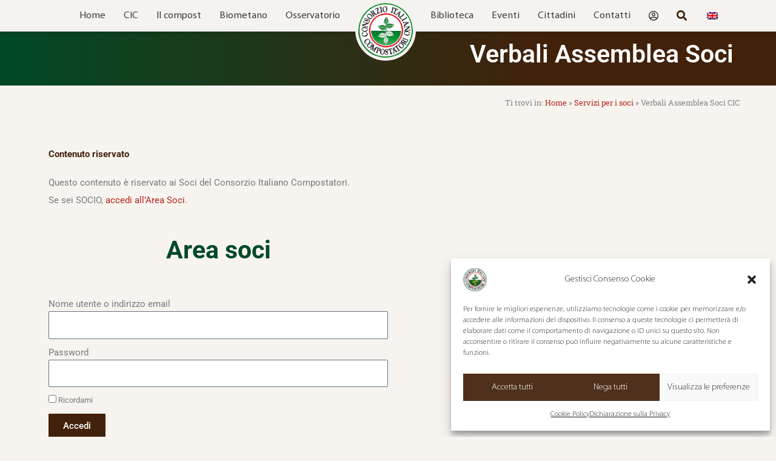

--- FILE ---
content_type: text/html; charset=UTF-8
request_url: https://www.compost.it/servizi-per-i-soci/verbali-assemblea-soci/
body_size: 36044
content:
<!DOCTYPE html>
<html lang="it-IT">
<head>
<meta charset="UTF-8">
<meta name="viewport" content="width=device-width, initial-scale=1">
	<link rel="profile" href="https://gmpg.org/xfn/11"> 
	<!-- Questo sito web esegue CAOS per WordPress -->
<meta name='robots' content='index, follow, max-image-preview:large, max-snippet:-1, max-video-preview:-1' />
<link rel="alternate" hreflang="it" href="https://www.compost.it/servizi-per-i-soci/verbali-assemblea-soci/" />
<link rel="alternate" hreflang="x-default" href="https://www.compost.it/servizi-per-i-soci/verbali-assemblea-soci/" />

            <script data-no-defer="1" data-ezscrex="false" data-cfasync="false" data-pagespeed-no-defer data-cookieconsent="ignore">
                var ctPublicFunctions = {"_ajax_nonce":"df9e29a588","_rest_nonce":"9a2a03f581","_ajax_url":"\/wp-admin\/admin-ajax.php","_rest_url":"https:\/\/www.compost.it\/wp-json\/","data__cookies_type":"none","data__ajax_type":"rest","data__bot_detector_enabled":0,"data__frontend_data_log_enabled":1,"cookiePrefix":"","wprocket_detected":true,"host_url":"www.compost.it","text__ee_click_to_select":"Click to select the whole data","text__ee_original_email":"The complete one is","text__ee_got_it":"Got it","text__ee_blocked":"Blocked","text__ee_cannot_connect":"Cannot connect","text__ee_cannot_decode":"Can not decode email. Unknown reason","text__ee_email_decoder":"CleanTalk email decoder","text__ee_wait_for_decoding":"The magic is on the way!","text__ee_decoding_process":"Please wait a few seconds while we decode the contact data."}
            </script>
        
            <script data-no-defer="1" data-ezscrex="false" data-cfasync="false" data-pagespeed-no-defer data-cookieconsent="ignore">
                var ctPublic = {"_ajax_nonce":"df9e29a588","settings__forms__check_internal":"0","settings__forms__check_external":"0","settings__forms__force_protection":0,"settings__forms__search_test":"1","settings__data__bot_detector_enabled":0,"settings__sfw__anti_crawler":0,"blog_home":"https:\/\/www.compost.it\/","pixel__setting":"3","pixel__enabled":true,"pixel__url":"https:\/\/moderate4-v4.cleantalk.org\/pixel\/73f60c76b6bf01018841360e810d61f2.gif","data__email_check_before_post":"1","data__email_check_exist_post":0,"data__cookies_type":"none","data__key_is_ok":true,"data__visible_fields_required":true,"wl_brandname":"Anti-Spam by CleanTalk","wl_brandname_short":"CleanTalk","ct_checkjs_key":"3f2ea3ca0dfce9b09baee9298bf4546abc3a409fadcf2cefe6ddffb6e0b2c4bb","emailEncoderPassKey":"00b2f01977f321868086fa0090315d5b","bot_detector_forms_excluded":"W10=","advancedCacheExists":true,"varnishCacheExists":false,"wc_ajax_add_to_cart":false}
            </script>
        
	<!-- This site is optimized with the Yoast SEO plugin v26.5 - https://yoast.com/wordpress/plugins/seo/ -->
	<title>Verbali Assemblea Soci CIC - Consorzio Italiano Compostatori</title>
<link data-rocket-preload as="style" href="https://fonts.googleapis.com/css?family=Open%20Sans&#038;display=swap" rel="preload">
<link href="https://fonts.googleapis.com/css?family=Open%20Sans&#038;display=swap" media="print" onload="this.media=&#039;all&#039;" rel="stylesheet">
<noscript><link rel="stylesheet" href="https://fonts.googleapis.com/css?family=Open%20Sans&#038;display=swap"></noscript>
	<link rel="canonical" href="https://www.compost.it/servizi-per-i-soci/verbali-assemblea-soci/" />
	<meta property="og:locale" content="it_IT" />
	<meta property="og:type" content="article" />
	<meta property="og:title" content="Verbali Assemblea Soci CIC - Consorzio Italiano Compostatori" />
	<meta property="og:description" content="Verbali Assemblea Soci Verbali Assemblea Soci CIC Di seguito l&#8217;elenco degli ultimi Verbali delle Assemblee Soci del Consorzio Italiano Compostatori che si sono susseguite nel corso degli anni. E&#8217; possibile visualizzare e scaricare i documenti in .pdf Verbale Assemblea Soci del 30/05/2024 Verbale di Assemblea del 30/05/2024 Il giorno 30/05/2024, alle ore 14:00, presso la [&hellip;]" />
	<meta property="og:url" content="https://www.compost.it/servizi-per-i-soci/verbali-assemblea-soci/" />
	<meta property="og:site_name" content="Consorzio Italiano Compostatori" />
	<meta property="article:modified_time" content="2024-09-09T15:17:55+00:00" />
	<meta property="og:image" content="https://www.compost.it/wp-content/uploads/2019/02/logo_CIC-P6_white.jpg" />
	<meta name="twitter:card" content="summary_large_image" />
	<meta name="twitter:label1" content="Tempo di lettura stimato" />
	<meta name="twitter:data1" content="6 minuti" />
	<script type="application/ld+json" class="yoast-schema-graph">{"@context":"https://schema.org","@graph":[{"@type":"WebPage","@id":"https://www.compost.it/servizi-per-i-soci/verbali-assemblea-soci/","url":"https://www.compost.it/servizi-per-i-soci/verbali-assemblea-soci/","name":"Verbali Assemblea Soci CIC - Consorzio Italiano Compostatori","isPartOf":{"@id":"https://www.compost.it/#website"},"primaryImageOfPage":{"@id":"https://www.compost.it/servizi-per-i-soci/verbali-assemblea-soci/#primaryimage"},"image":{"@id":"https://www.compost.it/servizi-per-i-soci/verbali-assemblea-soci/#primaryimage"},"thumbnailUrl":"https://www.compost.it/wp-content/uploads/2019/02/logo_CIC-P6_white.jpg","datePublished":"2019-04-04T13:51:15+00:00","dateModified":"2024-09-09T15:17:55+00:00","breadcrumb":{"@id":"https://www.compost.it/servizi-per-i-soci/verbali-assemblea-soci/#breadcrumb"},"inLanguage":"it-IT","potentialAction":[{"@type":"ReadAction","target":["https://www.compost.it/servizi-per-i-soci/verbali-assemblea-soci/"]}]},{"@type":"ImageObject","inLanguage":"it-IT","@id":"https://www.compost.it/servizi-per-i-soci/verbali-assemblea-soci/#primaryimage","url":"https://www.compost.it/wp-content/uploads/2019/02/logo_CIC-P6_white.jpg","contentUrl":"https://www.compost.it/wp-content/uploads/2019/02/logo_CIC-P6_white.jpg","width":3324,"height":3314,"caption":"logo_CIC P6"},{"@type":"BreadcrumbList","@id":"https://www.compost.it/servizi-per-i-soci/verbali-assemblea-soci/#breadcrumb","itemListElement":[{"@type":"ListItem","position":1,"name":"Home","item":"https://www.compost.it/"},{"@type":"ListItem","position":2,"name":"Servizi per i soci","item":"https://www.compost.it/servizi-per-i-soci/"},{"@type":"ListItem","position":3,"name":"Verbali Assemblea Soci CIC"}]},{"@type":"WebSite","@id":"https://www.compost.it/#website","url":"https://www.compost.it/","name":"Consorzio Italiano Compostatori","description":"Trasformiamo rifiuti organici in risorsa per l&#039;agricoltura","potentialAction":[{"@type":"SearchAction","target":{"@type":"EntryPoint","urlTemplate":"https://www.compost.it/?s={search_term_string}"},"query-input":{"@type":"PropertyValueSpecification","valueRequired":true,"valueName":"search_term_string"}}],"inLanguage":"it-IT"}]}</script>
	<!-- / Yoast SEO plugin. -->


<link rel='dns-prefetch' href='//use.fontawesome.com' />
<link rel='preconnect' href='//www.google-analytics.com' />
<link href='https://fonts.gstatic.com' crossorigin rel='preconnect' />
<link rel="alternate" type="application/rss+xml" title="Consorzio Italiano Compostatori &raquo; Feed" href="https://www.compost.it/feed/" />
<link rel="alternate" type="application/rss+xml" title="Consorzio Italiano Compostatori &raquo; Feed dei commenti" href="https://www.compost.it/comments/feed/" />
<link rel="alternate" title="oEmbed (JSON)" type="application/json+oembed" href="https://www.compost.it/wp-json/oembed/1.0/embed?url=https%3A%2F%2Fwww.compost.it%2Fservizi-per-i-soci%2Fverbali-assemblea-soci%2F" />
<link rel="alternate" title="oEmbed (XML)" type="text/xml+oembed" href="https://www.compost.it/wp-json/oembed/1.0/embed?url=https%3A%2F%2Fwww.compost.it%2Fservizi-per-i-soci%2Fverbali-assemblea-soci%2F&#038;format=xml" />
<style id='wp-img-auto-sizes-contain-inline-css'>
img:is([sizes=auto i],[sizes^="auto," i]){contain-intrinsic-size:3000px 1500px}
/*# sourceURL=wp-img-auto-sizes-contain-inline-css */
</style>
<style id='cf-frontend-style-inline-css'>
@font-face {
	font-family: 'Myriad-light';
	font-weight: 400;
	font-display: swap;
	src: url('https://www.compost.it/wp-content/uploads/2018/08/MyriadPro-Light-1.woff2') format('woff2'),
		url('https://www.compost.it/wp-content/uploads/2018/08/MyriadPro-Light-1.woff') format('woff'),
		url('https://www.compost.it/wp-content/uploads/2018/08/MyriadPro-Light.eot?#iefix') format('embedded-opentype'),
		url('https://www.compost.it/wp-content/uploads/2018/08/MyriadPro-Light.svg') format('svg');
}
/*# sourceURL=cf-frontend-style-inline-css */
</style>
<link rel='stylesheet' id='astra-theme-css-css' href='https://www.compost.it/wp-content/themes/astra/assets/css/minified/style.min.css?ver=4.11.16' media='all' />
<style id='astra-theme-css-inline-css'>
.ast-no-sidebar .entry-content .alignfull {margin-left: calc( -50vw + 50%);margin-right: calc( -50vw + 50%);max-width: 100vw;width: 100vw;}.ast-no-sidebar .entry-content .alignwide {margin-left: calc(-41vw + 50%);margin-right: calc(-41vw + 50%);max-width: unset;width: unset;}.ast-no-sidebar .entry-content .alignfull .alignfull,.ast-no-sidebar .entry-content .alignfull .alignwide,.ast-no-sidebar .entry-content .alignwide .alignfull,.ast-no-sidebar .entry-content .alignwide .alignwide,.ast-no-sidebar .entry-content .wp-block-column .alignfull,.ast-no-sidebar .entry-content .wp-block-column .alignwide{width: 100%;margin-left: auto;margin-right: auto;}.wp-block-gallery,.blocks-gallery-grid {margin: 0;}.wp-block-separator {max-width: 100px;}.wp-block-separator.is-style-wide,.wp-block-separator.is-style-dots {max-width: none;}.entry-content .has-2-columns .wp-block-column:first-child {padding-right: 10px;}.entry-content .has-2-columns .wp-block-column:last-child {padding-left: 10px;}@media (max-width: 782px) {.entry-content .wp-block-columns .wp-block-column {flex-basis: 100%;}.entry-content .has-2-columns .wp-block-column:first-child {padding-right: 0;}.entry-content .has-2-columns .wp-block-column:last-child {padding-left: 0;}}body .entry-content .wp-block-latest-posts {margin-left: 0;}body .entry-content .wp-block-latest-posts li {list-style: none;}.ast-no-sidebar .ast-container .entry-content .wp-block-latest-posts {margin-left: 0;}.ast-header-break-point .entry-content .alignwide {margin-left: auto;margin-right: auto;}.entry-content .blocks-gallery-item img {margin-bottom: auto;}.wp-block-pullquote {border-top: 4px solid #555d66;border-bottom: 4px solid #555d66;color: #40464d;}:root{--ast-post-nav-space:0;--ast-container-default-xlg-padding:6.67em;--ast-container-default-lg-padding:5.67em;--ast-container-default-slg-padding:4.34em;--ast-container-default-md-padding:3.34em;--ast-container-default-sm-padding:6.67em;--ast-container-default-xs-padding:2.4em;--ast-container-default-xxs-padding:1.4em;--ast-code-block-background:#EEEEEE;--ast-comment-inputs-background:#FAFAFA;--ast-normal-container-width:1200px;--ast-narrow-container-width:750px;--ast-blog-title-font-weight:normal;--ast-blog-meta-weight:inherit;--ast-global-color-primary:var(--ast-global-color-5);--ast-global-color-secondary:var(--ast-global-color-4);--ast-global-color-alternate-background:var(--ast-global-color-7);--ast-global-color-subtle-background:var(--ast-global-color-6);--ast-bg-style-guide:#F8FAFC;--ast-shadow-style-guide:0px 0px 4px 0 #00000057;--ast-global-dark-bg-style:#fff;--ast-global-dark-lfs:#fbfbfb;--ast-widget-bg-color:#fafafa;--ast-wc-container-head-bg-color:#fbfbfb;--ast-title-layout-bg:#eeeeee;--ast-search-border-color:#e7e7e7;--ast-lifter-hover-bg:#e6e6e6;--ast-gallery-block-color:#000;--srfm-color-input-label:var(--ast-global-color-2);}html{font-size:93.75%;}a,.page-title{color:var(--ast-global-color-0);}a:hover,a:focus{color:var(--ast-global-color-1);}body,button,input,select,textarea,.ast-button,.ast-custom-button{font-family:Myriad-light,Helvetica,Arial,sans-serif;font-weight:400;font-size:15px;font-size:1rem;line-height:var(--ast-body-line-height,1.65em);}blockquote{color:var(--ast-global-color-3);}.ast-site-identity .site-title a{color:var(--ast-global-color-2);}.site-title{font-size:35px;font-size:2.3333333333333rem;display:block;}.site-header .site-description{font-size:15px;font-size:1rem;display:none;}.entry-title{font-size:30px;font-size:2rem;}.archive .ast-article-post .ast-article-inner,.blog .ast-article-post .ast-article-inner,.archive .ast-article-post .ast-article-inner:hover,.blog .ast-article-post .ast-article-inner:hover{overflow:hidden;}h1,.entry-content :where(h1){font-size:48px;font-size:3.2rem;line-height:1.4em;}h2,.entry-content :where(h2){font-size:42px;font-size:2.8rem;line-height:1.3em;}h3,.entry-content :where(h3){font-size:30px;font-size:2rem;line-height:1.3em;}h4,.entry-content :where(h4){font-size:24px;font-size:1.6rem;line-height:1.2em;}h5,.entry-content :where(h5){font-size:20px;font-size:1.3333333333333rem;line-height:1.2em;}h6,.entry-content :where(h6){font-size:16px;font-size:1.0666666666667rem;line-height:1.25em;}::selection{background-color:var(--ast-global-color-0);color:#ffffff;}body,h1,h2,h3,h4,h5,h6,.entry-title a,.entry-content :where(h1,h2,h3,h4,h5,h6){color:var(--ast-global-color-3);}.tagcloud a:hover,.tagcloud a:focus,.tagcloud a.current-item{color:#ffffff;border-color:var(--ast-global-color-0);background-color:var(--ast-global-color-0);}input:focus,input[type="text"]:focus,input[type="email"]:focus,input[type="url"]:focus,input[type="password"]:focus,input[type="reset"]:focus,input[type="search"]:focus,textarea:focus{border-color:var(--ast-global-color-0);}input[type="radio"]:checked,input[type=reset],input[type="checkbox"]:checked,input[type="checkbox"]:hover:checked,input[type="checkbox"]:focus:checked,input[type=range]::-webkit-slider-thumb{border-color:var(--ast-global-color-0);background-color:var(--ast-global-color-0);box-shadow:none;}.site-footer a:hover + .post-count,.site-footer a:focus + .post-count{background:var(--ast-global-color-0);border-color:var(--ast-global-color-0);}.single .nav-links .nav-previous,.single .nav-links .nav-next{color:var(--ast-global-color-0);}.entry-meta,.entry-meta *{line-height:1.45;color:var(--ast-global-color-0);}.entry-meta a:not(.ast-button):hover,.entry-meta a:not(.ast-button):hover *,.entry-meta a:not(.ast-button):focus,.entry-meta a:not(.ast-button):focus *,.page-links > .page-link,.page-links .page-link:hover,.post-navigation a:hover{color:var(--ast-global-color-1);}#cat option,.secondary .calendar_wrap thead a,.secondary .calendar_wrap thead a:visited{color:var(--ast-global-color-0);}.secondary .calendar_wrap #today,.ast-progress-val span{background:var(--ast-global-color-0);}.secondary a:hover + .post-count,.secondary a:focus + .post-count{background:var(--ast-global-color-0);border-color:var(--ast-global-color-0);}.calendar_wrap #today > a{color:#ffffff;}.page-links .page-link,.single .post-navigation a{color:var(--ast-global-color-0);}.ast-search-menu-icon .search-form button.search-submit{padding:0 4px;}.ast-search-menu-icon form.search-form{padding-right:0;}.ast-header-search .ast-search-menu-icon.ast-dropdown-active .search-form,.ast-header-search .ast-search-menu-icon.ast-dropdown-active .search-field:focus{transition:all 0.2s;}.search-form input.search-field:focus{outline:none;}.widget-title,.widget .wp-block-heading{font-size:21px;font-size:1.4rem;color:var(--ast-global-color-3);}.ast-search-menu-icon.slide-search a:focus-visible:focus-visible,.astra-search-icon:focus-visible,#close:focus-visible,a:focus-visible,.ast-menu-toggle:focus-visible,.site .skip-link:focus-visible,.wp-block-loginout input:focus-visible,.wp-block-search.wp-block-search__button-inside .wp-block-search__inside-wrapper,.ast-header-navigation-arrow:focus-visible,.ast-orders-table__row .ast-orders-table__cell:focus-visible,a#ast-apply-coupon:focus-visible,#ast-apply-coupon:focus-visible,#close:focus-visible,.button.search-submit:focus-visible,#search_submit:focus,.normal-search:focus-visible,.ast-header-account-wrap:focus-visible,.astra-cart-drawer-close:focus,.ast-single-variation:focus,.ast-button:focus{outline-style:dotted;outline-color:inherit;outline-width:thin;}input:focus,input[type="text"]:focus,input[type="email"]:focus,input[type="url"]:focus,input[type="password"]:focus,input[type="reset"]:focus,input[type="search"]:focus,input[type="number"]:focus,textarea:focus,.wp-block-search__input:focus,[data-section="section-header-mobile-trigger"] .ast-button-wrap .ast-mobile-menu-trigger-minimal:focus,.ast-mobile-popup-drawer.active .menu-toggle-close:focus,#ast-scroll-top:focus,#coupon_code:focus,#ast-coupon-code:focus{border-style:dotted;border-color:inherit;border-width:thin;}input{outline:none;}.main-header-menu .menu-link,.ast-header-custom-item a{color:var(--ast-global-color-3);}.main-header-menu .menu-item:hover > .menu-link,.main-header-menu .menu-item:hover > .ast-menu-toggle,.main-header-menu .ast-masthead-custom-menu-items a:hover,.main-header-menu .menu-item.focus > .menu-link,.main-header-menu .menu-item.focus > .ast-menu-toggle,.main-header-menu .current-menu-item > .menu-link,.main-header-menu .current-menu-ancestor > .menu-link,.main-header-menu .current-menu-item > .ast-menu-toggle,.main-header-menu .current-menu-ancestor > .ast-menu-toggle{color:var(--ast-global-color-0);}.header-main-layout-3 .ast-main-header-bar-alignment{margin-right:auto;}.header-main-layout-2 .site-header-section-left .ast-site-identity{text-align:left;}.ast-logo-title-inline .site-logo-img{padding-right:1em;}body .ast-oembed-container *{position:absolute;top:0;width:100%;height:100%;left:0;}body .wp-block-embed-pocket-casts .ast-oembed-container *{position:unset;}.ast-header-break-point .ast-mobile-menu-buttons-minimal.menu-toggle{background:transparent;color:var(--ast-global-color-0);}.ast-header-break-point .ast-mobile-menu-buttons-outline.menu-toggle{background:transparent;border:1px solid var(--ast-global-color-0);color:var(--ast-global-color-0);}.ast-header-break-point .ast-mobile-menu-buttons-fill.menu-toggle{background:var(--ast-global-color-0);}.ast-single-post-featured-section + article {margin-top: 2em;}.site-content .ast-single-post-featured-section img {width: 100%;overflow: hidden;object-fit: cover;}.site > .ast-single-related-posts-container {margin-top: 0;}@media (min-width: 769px) {.ast-desktop .ast-container--narrow {max-width: var(--ast-narrow-container-width);margin: 0 auto;}}.ast-page-builder-template .hentry {margin: 0;}.ast-page-builder-template .site-content > .ast-container {max-width: 100%;padding: 0;}.ast-page-builder-template .site .site-content #primary {padding: 0;margin: 0;}.ast-page-builder-template .no-results {text-align: center;margin: 4em auto;}.ast-page-builder-template .ast-pagination {padding: 2em;}.ast-page-builder-template .entry-header.ast-no-title.ast-no-thumbnail {margin-top: 0;}.ast-page-builder-template .entry-header.ast-header-without-markup {margin-top: 0;margin-bottom: 0;}.ast-page-builder-template .entry-header.ast-no-title.ast-no-meta {margin-bottom: 0;}.ast-page-builder-template.single .post-navigation {padding-bottom: 2em;}.ast-page-builder-template.single-post .site-content > .ast-container {max-width: 100%;}.ast-page-builder-template .entry-header {margin-top: 4em;margin-left: auto;margin-right: auto;padding-left: 20px;padding-right: 20px;}.single.ast-page-builder-template .entry-header {padding-left: 20px;padding-right: 20px;}.ast-page-builder-template .ast-archive-description {margin: 4em auto 0;padding-left: 20px;padding-right: 20px;}.ast-page-builder-template.ast-no-sidebar .entry-content .alignwide {margin-left: 0;margin-right: 0;}.footer-adv .footer-adv-overlay{border-top-style:solid;border-top-color:#7a7a7a;}.wp-block-buttons.aligncenter{justify-content:center;}@media (max-width:782px){.entry-content .wp-block-columns .wp-block-column{margin-left:0px;}}.wp-block-image.aligncenter{margin-left:auto;margin-right:auto;}.wp-block-table.aligncenter{margin-left:auto;margin-right:auto;}.wp-block-buttons .wp-block-button.is-style-outline .wp-block-button__link.wp-element-button,.ast-outline-button,.wp-block-uagb-buttons-child .uagb-buttons-repeater.ast-outline-button{border-top-width:2px;border-right-width:2px;border-bottom-width:2px;border-left-width:2px;font-family:inherit;font-weight:inherit;line-height:1em;}.wp-block-button .wp-block-button__link.wp-element-button.is-style-outline:not(.has-background),.wp-block-button.is-style-outline>.wp-block-button__link.wp-element-button:not(.has-background),.ast-outline-button{background-color:transparent;}.entry-content[data-ast-blocks-layout] > figure{margin-bottom:1em;}.elementor-widget-container .elementor-loop-container .e-loop-item[data-elementor-type="loop-item"]{width:100%;}@media (max-width:768px){.ast-left-sidebar #content > .ast-container{display:flex;flex-direction:column-reverse;width:100%;}.ast-separate-container .ast-article-post,.ast-separate-container .ast-article-single{padding:1.5em 2.14em;}.ast-author-box img.avatar{margin:20px 0 0 0;}}@media (min-width:769px){.ast-separate-container.ast-right-sidebar #primary,.ast-separate-container.ast-left-sidebar #primary{border:0;}.search-no-results.ast-separate-container #primary{margin-bottom:4em;}}.menu-toggle,button,.ast-button,.ast-custom-button,.button,input#submit,input[type="button"],input[type="submit"],input[type="reset"]{color:#ffffff;border-color:var(--ast-global-color-0);background-color:var(--ast-global-color-0);padding-top:10px;padding-right:40px;padding-bottom:10px;padding-left:40px;font-family:inherit;font-weight:inherit;}button:focus,.menu-toggle:hover,button:hover,.ast-button:hover,.ast-custom-button:hover .button:hover,.ast-custom-button:hover,input[type=reset]:hover,input[type=reset]:focus,input#submit:hover,input#submit:focus,input[type="button"]:hover,input[type="button"]:focus,input[type="submit"]:hover,input[type="submit"]:focus{color:#ffffff;background-color:var(--ast-global-color-1);border-color:var(--ast-global-color-1);}@media (max-width:768px){.ast-mobile-header-stack .main-header-bar .ast-search-menu-icon{display:inline-block;}.ast-header-break-point.ast-header-custom-item-outside .ast-mobile-header-stack .main-header-bar .ast-search-icon{margin:0;}.ast-comment-avatar-wrap img{max-width:2.5em;}.ast-comment-meta{padding:0 1.8888em 1.3333em;}.ast-separate-container .ast-comment-list li.depth-1{padding:1.5em 2.14em;}.ast-separate-container .comment-respond{padding:2em 2.14em;}}@media (min-width:544px){.ast-container{max-width:100%;}}@media (max-width:544px){.ast-separate-container .ast-article-post,.ast-separate-container .ast-article-single,.ast-separate-container .comments-title,.ast-separate-container .ast-archive-description{padding:1.5em 1em;}.ast-separate-container #content .ast-container{padding-left:0.54em;padding-right:0.54em;}.ast-separate-container .ast-comment-list .bypostauthor{padding:.5em;}.ast-search-menu-icon.ast-dropdown-active .search-field{width:170px;}.site-branding img,.site-header .site-logo-img .custom-logo-link img{max-width:100%;}} #ast-mobile-header .ast-site-header-cart-li a{pointer-events:none;}.ast-no-sidebar.ast-separate-container .entry-content .alignfull {margin-left: -6.67em;margin-right: -6.67em;width: auto;}@media (max-width: 1200px) {.ast-no-sidebar.ast-separate-container .entry-content .alignfull {margin-left: -2.4em;margin-right: -2.4em;}}@media (max-width: 768px) {.ast-no-sidebar.ast-separate-container .entry-content .alignfull {margin-left: -2.14em;margin-right: -2.14em;}}@media (max-width: 544px) {.ast-no-sidebar.ast-separate-container .entry-content .alignfull {margin-left: -1em;margin-right: -1em;}}.ast-no-sidebar.ast-separate-container .entry-content .alignwide {margin-left: -20px;margin-right: -20px;}.ast-no-sidebar.ast-separate-container .entry-content .wp-block-column .alignfull,.ast-no-sidebar.ast-separate-container .entry-content .wp-block-column .alignwide {margin-left: auto;margin-right: auto;width: 100%;}@media (max-width:768px){.site-title{display:block;}.site-header .site-description{display:none;}h1,.entry-content :where(h1){font-size:30px;}h2,.entry-content :where(h2){font-size:25px;}h3,.entry-content :where(h3){font-size:20px;}}@media (max-width:544px){.site-title{display:block;}.site-header .site-description{display:none;}h1,.entry-content :where(h1){font-size:30px;}h2,.entry-content :where(h2){font-size:25px;}h3,.entry-content :where(h3){font-size:20px;}}@media (max-width:768px){html{font-size:85.5%;}}@media (max-width:544px){html{font-size:85.5%;}}@media (min-width:769px){.ast-container{max-width:1240px;}}@font-face {font-family: "Astra";src: url(https://www.compost.it/wp-content/themes/astra/assets/fonts/astra.woff) format("woff"),url(https://www.compost.it/wp-content/themes/astra/assets/fonts/astra.ttf) format("truetype"),url(https://www.compost.it/wp-content/themes/astra/assets/fonts/astra.svg#astra) format("svg");font-weight: normal;font-style: normal;font-display: fallback;}@media (max-width:921px) {.main-header-bar .main-header-bar-navigation{display:none;}}.ast-desktop .main-header-menu.submenu-with-border .sub-menu,.ast-desktop .main-header-menu.submenu-with-border .astra-full-megamenu-wrapper{border-color:#eaeaea;}.ast-desktop .main-header-menu.submenu-with-border .sub-menu{border-top-width:1px;border-right-width:1px;border-left-width:1px;border-bottom-width:1px;border-style:solid;}.ast-desktop .main-header-menu.submenu-with-border .sub-menu .sub-menu{top:-1px;}.ast-desktop .main-header-menu.submenu-with-border .sub-menu .menu-link,.ast-desktop .main-header-menu.submenu-with-border .children .menu-link{border-bottom-width:1px;border-style:solid;border-color:#eaeaea;}@media (min-width:769px){.main-header-menu .sub-menu .menu-item.ast-left-align-sub-menu:hover > .sub-menu,.main-header-menu .sub-menu .menu-item.ast-left-align-sub-menu.focus > .sub-menu{margin-left:-2px;}}.ast-small-footer{border-top-style:solid;border-top-width:1px;border-top-color:#7a7a7a;}.ast-small-footer-wrap{text-align:center;}.site .comments-area{padding-bottom:3em;}.ast-header-break-point.ast-header-custom-item-inside .main-header-bar .main-header-bar-navigation .ast-search-icon {display: none;}.ast-header-break-point.ast-header-custom-item-inside .main-header-bar .ast-search-menu-icon .search-form {padding: 0;display: block;overflow: hidden;}.ast-header-break-point .ast-header-custom-item .widget:last-child {margin-bottom: 1em;}.ast-header-custom-item .widget {margin: 0.5em;display: inline-block;vertical-align: middle;}.ast-header-custom-item .widget p {margin-bottom: 0;}.ast-header-custom-item .widget li {width: auto;}.ast-header-custom-item-inside .button-custom-menu-item .menu-link {display: none;}.ast-header-custom-item-inside.ast-header-break-point .button-custom-menu-item .ast-custom-button-link {display: none;}.ast-header-custom-item-inside.ast-header-break-point .button-custom-menu-item .menu-link {display: block;}.ast-header-break-point.ast-header-custom-item-outside .main-header-bar .ast-search-icon {margin-right: 1em;}.ast-header-break-point.ast-header-custom-item-inside .main-header-bar .ast-search-menu-icon .search-field,.ast-header-break-point.ast-header-custom-item-inside .main-header-bar .ast-search-menu-icon.ast-inline-search .search-field {width: 100%;padding-right: 5.5em;}.ast-header-break-point.ast-header-custom-item-inside .main-header-bar .ast-search-menu-icon .search-submit {display: block;position: absolute;height: 100%;top: 0;right: 0;padding: 0 1em;border-radius: 0;}.ast-header-break-point .ast-header-custom-item .ast-masthead-custom-menu-items {padding-left: 20px;padding-right: 20px;margin-bottom: 1em;margin-top: 1em;}.ast-header-custom-item-inside.ast-header-break-point .button-custom-menu-item {padding-left: 0;padding-right: 0;margin-top: 0;margin-bottom: 0;}.astra-icon-down_arrow::after {content: "\e900";font-family: Astra;}.astra-icon-close::after {content: "\e5cd";font-family: Astra;}.astra-icon-drag_handle::after {content: "\e25d";font-family: Astra;}.astra-icon-format_align_justify::after {content: "\e235";font-family: Astra;}.astra-icon-menu::after {content: "\e5d2";font-family: Astra;}.astra-icon-reorder::after {content: "\e8fe";font-family: Astra;}.astra-icon-search::after {content: "\e8b6";font-family: Astra;}.astra-icon-zoom_in::after {content: "\e56b";font-family: Astra;}.astra-icon-check-circle::after {content: "\e901";font-family: Astra;}.astra-icon-shopping-cart::after {content: "\f07a";font-family: Astra;}.astra-icon-shopping-bag::after {content: "\f290";font-family: Astra;}.astra-icon-shopping-basket::after {content: "\f291";font-family: Astra;}.astra-icon-circle-o::after {content: "\e903";font-family: Astra;}.astra-icon-certificate::after {content: "\e902";font-family: Astra;}blockquote {padding: 1.2em;}:root .has-ast-global-color-0-color{color:var(--ast-global-color-0);}:root .has-ast-global-color-0-background-color{background-color:var(--ast-global-color-0);}:root .wp-block-button .has-ast-global-color-0-color{color:var(--ast-global-color-0);}:root .wp-block-button .has-ast-global-color-0-background-color{background-color:var(--ast-global-color-0);}:root .has-ast-global-color-1-color{color:var(--ast-global-color-1);}:root .has-ast-global-color-1-background-color{background-color:var(--ast-global-color-1);}:root .wp-block-button .has-ast-global-color-1-color{color:var(--ast-global-color-1);}:root .wp-block-button .has-ast-global-color-1-background-color{background-color:var(--ast-global-color-1);}:root .has-ast-global-color-2-color{color:var(--ast-global-color-2);}:root .has-ast-global-color-2-background-color{background-color:var(--ast-global-color-2);}:root .wp-block-button .has-ast-global-color-2-color{color:var(--ast-global-color-2);}:root .wp-block-button .has-ast-global-color-2-background-color{background-color:var(--ast-global-color-2);}:root .has-ast-global-color-3-color{color:var(--ast-global-color-3);}:root .has-ast-global-color-3-background-color{background-color:var(--ast-global-color-3);}:root .wp-block-button .has-ast-global-color-3-color{color:var(--ast-global-color-3);}:root .wp-block-button .has-ast-global-color-3-background-color{background-color:var(--ast-global-color-3);}:root .has-ast-global-color-4-color{color:var(--ast-global-color-4);}:root .has-ast-global-color-4-background-color{background-color:var(--ast-global-color-4);}:root .wp-block-button .has-ast-global-color-4-color{color:var(--ast-global-color-4);}:root .wp-block-button .has-ast-global-color-4-background-color{background-color:var(--ast-global-color-4);}:root .has-ast-global-color-5-color{color:var(--ast-global-color-5);}:root .has-ast-global-color-5-background-color{background-color:var(--ast-global-color-5);}:root .wp-block-button .has-ast-global-color-5-color{color:var(--ast-global-color-5);}:root .wp-block-button .has-ast-global-color-5-background-color{background-color:var(--ast-global-color-5);}:root .has-ast-global-color-6-color{color:var(--ast-global-color-6);}:root .has-ast-global-color-6-background-color{background-color:var(--ast-global-color-6);}:root .wp-block-button .has-ast-global-color-6-color{color:var(--ast-global-color-6);}:root .wp-block-button .has-ast-global-color-6-background-color{background-color:var(--ast-global-color-6);}:root .has-ast-global-color-7-color{color:var(--ast-global-color-7);}:root .has-ast-global-color-7-background-color{background-color:var(--ast-global-color-7);}:root .wp-block-button .has-ast-global-color-7-color{color:var(--ast-global-color-7);}:root .wp-block-button .has-ast-global-color-7-background-color{background-color:var(--ast-global-color-7);}:root .has-ast-global-color-8-color{color:var(--ast-global-color-8);}:root .has-ast-global-color-8-background-color{background-color:var(--ast-global-color-8);}:root .wp-block-button .has-ast-global-color-8-color{color:var(--ast-global-color-8);}:root .wp-block-button .has-ast-global-color-8-background-color{background-color:var(--ast-global-color-8);}:root{--ast-global-color-0:#0170B9;--ast-global-color-1:#3a3a3a;--ast-global-color-2:#3a3a3a;--ast-global-color-3:#4B4F58;--ast-global-color-4:#F5F5F5;--ast-global-color-5:#FFFFFF;--ast-global-color-6:#E5E5E5;--ast-global-color-7:#424242;--ast-global-color-8:#000000;}:root {--ast-border-color : #dddddd;}.ast-single-entry-banner {-js-display: flex;display: flex;flex-direction: column;justify-content: center;text-align: center;position: relative;background: var(--ast-title-layout-bg);}.ast-single-entry-banner[data-banner-layout="layout-1"] {max-width: 1200px;background: inherit;padding: 20px 0;}.ast-single-entry-banner[data-banner-width-type="custom"] {margin: 0 auto;width: 100%;}.ast-single-entry-banner + .site-content .entry-header {margin-bottom: 0;}.site .ast-author-avatar {--ast-author-avatar-size: ;}a.ast-underline-text {text-decoration: underline;}.ast-container > .ast-terms-link {position: relative;display: block;}a.ast-button.ast-badge-tax {padding: 4px 8px;border-radius: 3px;font-size: inherit;}header.entry-header{text-align:left;}header.entry-header > *:not(:last-child){margin-bottom:10px;}@media (max-width:768px){header.entry-header{text-align:left;}}@media (max-width:544px){header.entry-header{text-align:left;}}.ast-archive-entry-banner {-js-display: flex;display: flex;flex-direction: column;justify-content: center;text-align: center;position: relative;background: var(--ast-title-layout-bg);}.ast-archive-entry-banner[data-banner-width-type="custom"] {margin: 0 auto;width: 100%;}.ast-archive-entry-banner[data-banner-layout="layout-1"] {background: inherit;padding: 20px 0;text-align: left;}body.archive .ast-archive-description{max-width:1200px;width:100%;text-align:left;padding-top:3em;padding-right:3em;padding-bottom:3em;padding-left:3em;}body.archive .ast-archive-description .ast-archive-title,body.archive .ast-archive-description .ast-archive-title *{font-size:40px;font-size:2.6666666666667rem;}body.archive .ast-archive-description > *:not(:last-child){margin-bottom:10px;}@media (max-width:768px){body.archive .ast-archive-description{text-align:left;}}@media (max-width:544px){body.archive .ast-archive-description{text-align:left;}}.ast-breadcrumbs .trail-browse,.ast-breadcrumbs .trail-items,.ast-breadcrumbs .trail-items li{display:inline-block;margin:0;padding:0;border:none;background:inherit;text-indent:0;text-decoration:none;}.ast-breadcrumbs .trail-browse{font-size:inherit;font-style:inherit;font-weight:inherit;color:inherit;}.ast-breadcrumbs .trail-items{list-style:none;}.trail-items li::after{padding:0 0.3em;content:"\00bb";}.trail-items li:last-of-type::after{display:none;}h1,h2,h3,h4,h5,h6,.entry-content :where(h1,h2,h3,h4,h5,h6){color:var(--ast-global-color-2);}.elementor-widget-heading .elementor-heading-title{margin:0;}.elementor-page .ast-menu-toggle{color:unset !important;background:unset !important;}.elementor-post.elementor-grid-item.hentry{margin-bottom:0;}.woocommerce div.product .elementor-element.elementor-products-grid .related.products ul.products li.product,.elementor-element .elementor-wc-products .woocommerce[class*='columns-'] ul.products li.product{width:auto;margin:0;float:none;}body .elementor hr{background-color:#ccc;margin:0;}.ast-left-sidebar .elementor-section.elementor-section-stretched,.ast-right-sidebar .elementor-section.elementor-section-stretched{max-width:100%;left:0 !important;}.elementor-posts-container [CLASS*="ast-width-"]{width:100%;}.elementor-template-full-width .ast-container{display:block;}.elementor-screen-only,.screen-reader-text,.screen-reader-text span,.ui-helper-hidden-accessible{top:0 !important;}@media (max-width:544px){.elementor-element .elementor-wc-products .woocommerce[class*="columns-"] ul.products li.product{width:auto;margin:0;}.elementor-element .woocommerce .woocommerce-result-count{float:none;}}.ast-header-break-point .main-header-bar{border-bottom-width:1px;}@media (min-width:769px){.main-header-bar{border-bottom-width:1px;}}.ast-flex{-webkit-align-content:center;-ms-flex-line-pack:center;align-content:center;-webkit-box-align:center;-webkit-align-items:center;-moz-box-align:center;-ms-flex-align:center;align-items:center;}.main-header-bar{padding:1em 0;}.ast-site-identity{padding:0;}.header-main-layout-1 .ast-flex.main-header-container, .header-main-layout-3 .ast-flex.main-header-container{-webkit-align-content:center;-ms-flex-line-pack:center;align-content:center;-webkit-box-align:center;-webkit-align-items:center;-moz-box-align:center;-ms-flex-align:center;align-items:center;}.header-main-layout-1 .ast-flex.main-header-container, .header-main-layout-3 .ast-flex.main-header-container{-webkit-align-content:center;-ms-flex-line-pack:center;align-content:center;-webkit-box-align:center;-webkit-align-items:center;-moz-box-align:center;-ms-flex-align:center;align-items:center;}.main-header-menu .sub-menu .menu-item.menu-item-has-children > .menu-link:after{position:absolute;right:1em;top:50%;transform:translate(0,-50%) rotate(270deg);}.ast-header-break-point .main-header-bar .main-header-bar-navigation .page_item_has_children > .ast-menu-toggle::before, .ast-header-break-point .main-header-bar .main-header-bar-navigation .menu-item-has-children > .ast-menu-toggle::before, .ast-mobile-popup-drawer .main-header-bar-navigation .menu-item-has-children>.ast-menu-toggle::before, .ast-header-break-point .ast-mobile-header-wrap .main-header-bar-navigation .menu-item-has-children > .ast-menu-toggle::before{font-weight:bold;content:"\e900";font-family:Astra;text-decoration:inherit;display:inline-block;}.ast-header-break-point .main-navigation ul.sub-menu .menu-item .menu-link:before{content:"\e900";font-family:Astra;font-size:.65em;text-decoration:inherit;display:inline-block;transform:translate(0, -2px) rotateZ(270deg);margin-right:5px;}.widget_search .search-form:after{font-family:Astra;font-size:1.2em;font-weight:normal;content:"\e8b6";position:absolute;top:50%;right:15px;transform:translate(0, -50%);}.astra-search-icon::before{content:"\e8b6";font-family:Astra;font-style:normal;font-weight:normal;text-decoration:inherit;text-align:center;-webkit-font-smoothing:antialiased;-moz-osx-font-smoothing:grayscale;z-index:3;}.main-header-bar .main-header-bar-navigation .page_item_has_children > a:after, .main-header-bar .main-header-bar-navigation .menu-item-has-children > a:after, .menu-item-has-children .ast-header-navigation-arrow:after{content:"\e900";display:inline-block;font-family:Astra;font-size:.6rem;font-weight:bold;text-rendering:auto;-webkit-font-smoothing:antialiased;-moz-osx-font-smoothing:grayscale;margin-left:10px;line-height:normal;}.menu-item-has-children .sub-menu .ast-header-navigation-arrow:after{margin-left:0;}.ast-mobile-popup-drawer .main-header-bar-navigation .ast-submenu-expanded>.ast-menu-toggle::before{transform:rotateX(180deg);}.ast-header-break-point .main-header-bar-navigation .menu-item-has-children > .menu-link:after{display:none;}@media (min-width:769px){.ast-builder-menu .main-navigation > ul > li:last-child a{margin-right:0;}}.ast-separate-container .ast-article-inner{background-color:transparent;background-image:none;}.ast-separate-container .ast-article-post{background-color:var(--ast-global-color-5);}@media (max-width:768px){.ast-separate-container .ast-article-post{background-color:var(--ast-global-color-5);}}@media (max-width:544px){.ast-separate-container .ast-article-post{background-color:var(--ast-global-color-5);}}.ast-separate-container .ast-article-single:not(.ast-related-post), .ast-separate-container .error-404, .ast-separate-container .no-results, .single.ast-separate-container  .ast-author-meta, .ast-separate-container .related-posts-title-wrapper, .ast-separate-container .comments-count-wrapper, .ast-box-layout.ast-plain-container .site-content, .ast-padded-layout.ast-plain-container .site-content, .ast-separate-container .ast-archive-description, .ast-separate-container .comments-area .comment-respond, .ast-separate-container .comments-area .ast-comment-list li, .ast-separate-container .comments-area .comments-title{background-color:var(--ast-global-color-5);}@media (max-width:768px){.ast-separate-container .ast-article-single:not(.ast-related-post), .ast-separate-container .error-404, .ast-separate-container .no-results, .single.ast-separate-container  .ast-author-meta, .ast-separate-container .related-posts-title-wrapper, .ast-separate-container .comments-count-wrapper, .ast-box-layout.ast-plain-container .site-content, .ast-padded-layout.ast-plain-container .site-content, .ast-separate-container .ast-archive-description{background-color:var(--ast-global-color-5);}}@media (max-width:544px){.ast-separate-container .ast-article-single:not(.ast-related-post), .ast-separate-container .error-404, .ast-separate-container .no-results, .single.ast-separate-container  .ast-author-meta, .ast-separate-container .related-posts-title-wrapper, .ast-separate-container .comments-count-wrapper, .ast-box-layout.ast-plain-container .site-content, .ast-padded-layout.ast-plain-container .site-content, .ast-separate-container .ast-archive-description{background-color:var(--ast-global-color-5);}}.ast-separate-container.ast-two-container #secondary .widget{background-color:var(--ast-global-color-5);}@media (max-width:768px){.ast-separate-container.ast-two-container #secondary .widget{background-color:var(--ast-global-color-5);}}@media (max-width:544px){.ast-separate-container.ast-two-container #secondary .widget{background-color:var(--ast-global-color-5);}}:root{--e-global-color-astglobalcolor0:#0170B9;--e-global-color-astglobalcolor1:#3a3a3a;--e-global-color-astglobalcolor2:#3a3a3a;--e-global-color-astglobalcolor3:#4B4F58;--e-global-color-astglobalcolor4:#F5F5F5;--e-global-color-astglobalcolor5:#FFFFFF;--e-global-color-astglobalcolor6:#E5E5E5;--e-global-color-astglobalcolor7:#424242;--e-global-color-astglobalcolor8:#000000;}
/*# sourceURL=astra-theme-css-inline-css */
</style>
<style id='wp-emoji-styles-inline-css'>

	img.wp-smiley, img.emoji {
		display: inline !important;
		border: none !important;
		box-shadow: none !important;
		height: 1em !important;
		width: 1em !important;
		margin: 0 0.07em !important;
		vertical-align: -0.1em !important;
		background: none !important;
		padding: 0 !important;
	}
/*# sourceURL=wp-emoji-styles-inline-css */
</style>
<style id='font-awesome-svg-styles-default-inline-css'>
.svg-inline--fa {
  display: inline-block;
  height: 1em;
  overflow: visible;
  vertical-align: -.125em;
}
/*# sourceURL=font-awesome-svg-styles-default-inline-css */
</style>
<link data-minify="1" rel='stylesheet' id='font-awesome-svg-styles-css' href='https://www.compost.it/wp-content/cache/min/1/wp-content/uploads/font-awesome/v5.15.1/css/svg-with-js.css?ver=1765095498' media='all' />
<style id='font-awesome-svg-styles-inline-css'>
   .wp-block-font-awesome-icon svg::before,
   .wp-rich-text-font-awesome-icon svg::before {content: unset;}
/*# sourceURL=font-awesome-svg-styles-inline-css */
</style>
<style id='global-styles-inline-css'>
:root{--wp--preset--aspect-ratio--square: 1;--wp--preset--aspect-ratio--4-3: 4/3;--wp--preset--aspect-ratio--3-4: 3/4;--wp--preset--aspect-ratio--3-2: 3/2;--wp--preset--aspect-ratio--2-3: 2/3;--wp--preset--aspect-ratio--16-9: 16/9;--wp--preset--aspect-ratio--9-16: 9/16;--wp--preset--color--black: #000000;--wp--preset--color--cyan-bluish-gray: #abb8c3;--wp--preset--color--white: #ffffff;--wp--preset--color--pale-pink: #f78da7;--wp--preset--color--vivid-red: #cf2e2e;--wp--preset--color--luminous-vivid-orange: #ff6900;--wp--preset--color--luminous-vivid-amber: #fcb900;--wp--preset--color--light-green-cyan: #7bdcb5;--wp--preset--color--vivid-green-cyan: #00d084;--wp--preset--color--pale-cyan-blue: #8ed1fc;--wp--preset--color--vivid-cyan-blue: #0693e3;--wp--preset--color--vivid-purple: #9b51e0;--wp--preset--color--ast-global-color-0: var(--ast-global-color-0);--wp--preset--color--ast-global-color-1: var(--ast-global-color-1);--wp--preset--color--ast-global-color-2: var(--ast-global-color-2);--wp--preset--color--ast-global-color-3: var(--ast-global-color-3);--wp--preset--color--ast-global-color-4: var(--ast-global-color-4);--wp--preset--color--ast-global-color-5: var(--ast-global-color-5);--wp--preset--color--ast-global-color-6: var(--ast-global-color-6);--wp--preset--color--ast-global-color-7: var(--ast-global-color-7);--wp--preset--color--ast-global-color-8: var(--ast-global-color-8);--wp--preset--gradient--vivid-cyan-blue-to-vivid-purple: linear-gradient(135deg,rgb(6,147,227) 0%,rgb(155,81,224) 100%);--wp--preset--gradient--light-green-cyan-to-vivid-green-cyan: linear-gradient(135deg,rgb(122,220,180) 0%,rgb(0,208,130) 100%);--wp--preset--gradient--luminous-vivid-amber-to-luminous-vivid-orange: linear-gradient(135deg,rgb(252,185,0) 0%,rgb(255,105,0) 100%);--wp--preset--gradient--luminous-vivid-orange-to-vivid-red: linear-gradient(135deg,rgb(255,105,0) 0%,rgb(207,46,46) 100%);--wp--preset--gradient--very-light-gray-to-cyan-bluish-gray: linear-gradient(135deg,rgb(238,238,238) 0%,rgb(169,184,195) 100%);--wp--preset--gradient--cool-to-warm-spectrum: linear-gradient(135deg,rgb(74,234,220) 0%,rgb(151,120,209) 20%,rgb(207,42,186) 40%,rgb(238,44,130) 60%,rgb(251,105,98) 80%,rgb(254,248,76) 100%);--wp--preset--gradient--blush-light-purple: linear-gradient(135deg,rgb(255,206,236) 0%,rgb(152,150,240) 100%);--wp--preset--gradient--blush-bordeaux: linear-gradient(135deg,rgb(254,205,165) 0%,rgb(254,45,45) 50%,rgb(107,0,62) 100%);--wp--preset--gradient--luminous-dusk: linear-gradient(135deg,rgb(255,203,112) 0%,rgb(199,81,192) 50%,rgb(65,88,208) 100%);--wp--preset--gradient--pale-ocean: linear-gradient(135deg,rgb(255,245,203) 0%,rgb(182,227,212) 50%,rgb(51,167,181) 100%);--wp--preset--gradient--electric-grass: linear-gradient(135deg,rgb(202,248,128) 0%,rgb(113,206,126) 100%);--wp--preset--gradient--midnight: linear-gradient(135deg,rgb(2,3,129) 0%,rgb(40,116,252) 100%);--wp--preset--font-size--small: 13px;--wp--preset--font-size--medium: 20px;--wp--preset--font-size--large: 36px;--wp--preset--font-size--x-large: 42px;--wp--preset--spacing--20: 0.44rem;--wp--preset--spacing--30: 0.67rem;--wp--preset--spacing--40: 1rem;--wp--preset--spacing--50: 1.5rem;--wp--preset--spacing--60: 2.25rem;--wp--preset--spacing--70: 3.38rem;--wp--preset--spacing--80: 5.06rem;--wp--preset--shadow--natural: 6px 6px 9px rgba(0, 0, 0, 0.2);--wp--preset--shadow--deep: 12px 12px 50px rgba(0, 0, 0, 0.4);--wp--preset--shadow--sharp: 6px 6px 0px rgba(0, 0, 0, 0.2);--wp--preset--shadow--outlined: 6px 6px 0px -3px rgb(255, 255, 255), 6px 6px rgb(0, 0, 0);--wp--preset--shadow--crisp: 6px 6px 0px rgb(0, 0, 0);}:root { --wp--style--global--content-size: var(--wp--custom--ast-content-width-size);--wp--style--global--wide-size: var(--wp--custom--ast-wide-width-size); }:where(body) { margin: 0; }.wp-site-blocks > .alignleft { float: left; margin-right: 2em; }.wp-site-blocks > .alignright { float: right; margin-left: 2em; }.wp-site-blocks > .aligncenter { justify-content: center; margin-left: auto; margin-right: auto; }:where(.wp-site-blocks) > * { margin-block-start: 24px; margin-block-end: 0; }:where(.wp-site-blocks) > :first-child { margin-block-start: 0; }:where(.wp-site-blocks) > :last-child { margin-block-end: 0; }:root { --wp--style--block-gap: 24px; }:root :where(.is-layout-flow) > :first-child{margin-block-start: 0;}:root :where(.is-layout-flow) > :last-child{margin-block-end: 0;}:root :where(.is-layout-flow) > *{margin-block-start: 24px;margin-block-end: 0;}:root :where(.is-layout-constrained) > :first-child{margin-block-start: 0;}:root :where(.is-layout-constrained) > :last-child{margin-block-end: 0;}:root :where(.is-layout-constrained) > *{margin-block-start: 24px;margin-block-end: 0;}:root :where(.is-layout-flex){gap: 24px;}:root :where(.is-layout-grid){gap: 24px;}.is-layout-flow > .alignleft{float: left;margin-inline-start: 0;margin-inline-end: 2em;}.is-layout-flow > .alignright{float: right;margin-inline-start: 2em;margin-inline-end: 0;}.is-layout-flow > .aligncenter{margin-left: auto !important;margin-right: auto !important;}.is-layout-constrained > .alignleft{float: left;margin-inline-start: 0;margin-inline-end: 2em;}.is-layout-constrained > .alignright{float: right;margin-inline-start: 2em;margin-inline-end: 0;}.is-layout-constrained > .aligncenter{margin-left: auto !important;margin-right: auto !important;}.is-layout-constrained > :where(:not(.alignleft):not(.alignright):not(.alignfull)){max-width: var(--wp--style--global--content-size);margin-left: auto !important;margin-right: auto !important;}.is-layout-constrained > .alignwide{max-width: var(--wp--style--global--wide-size);}body .is-layout-flex{display: flex;}.is-layout-flex{flex-wrap: wrap;align-items: center;}.is-layout-flex > :is(*, div){margin: 0;}body .is-layout-grid{display: grid;}.is-layout-grid > :is(*, div){margin: 0;}body{padding-top: 0px;padding-right: 0px;padding-bottom: 0px;padding-left: 0px;}a:where(:not(.wp-element-button)){text-decoration: none;}:root :where(.wp-element-button, .wp-block-button__link){background-color: #32373c;border-width: 0;color: #fff;font-family: inherit;font-size: inherit;font-style: inherit;font-weight: inherit;letter-spacing: inherit;line-height: inherit;padding-top: calc(0.667em + 2px);padding-right: calc(1.333em + 2px);padding-bottom: calc(0.667em + 2px);padding-left: calc(1.333em + 2px);text-decoration: none;text-transform: inherit;}.has-black-color{color: var(--wp--preset--color--black) !important;}.has-cyan-bluish-gray-color{color: var(--wp--preset--color--cyan-bluish-gray) !important;}.has-white-color{color: var(--wp--preset--color--white) !important;}.has-pale-pink-color{color: var(--wp--preset--color--pale-pink) !important;}.has-vivid-red-color{color: var(--wp--preset--color--vivid-red) !important;}.has-luminous-vivid-orange-color{color: var(--wp--preset--color--luminous-vivid-orange) !important;}.has-luminous-vivid-amber-color{color: var(--wp--preset--color--luminous-vivid-amber) !important;}.has-light-green-cyan-color{color: var(--wp--preset--color--light-green-cyan) !important;}.has-vivid-green-cyan-color{color: var(--wp--preset--color--vivid-green-cyan) !important;}.has-pale-cyan-blue-color{color: var(--wp--preset--color--pale-cyan-blue) !important;}.has-vivid-cyan-blue-color{color: var(--wp--preset--color--vivid-cyan-blue) !important;}.has-vivid-purple-color{color: var(--wp--preset--color--vivid-purple) !important;}.has-ast-global-color-0-color{color: var(--wp--preset--color--ast-global-color-0) !important;}.has-ast-global-color-1-color{color: var(--wp--preset--color--ast-global-color-1) !important;}.has-ast-global-color-2-color{color: var(--wp--preset--color--ast-global-color-2) !important;}.has-ast-global-color-3-color{color: var(--wp--preset--color--ast-global-color-3) !important;}.has-ast-global-color-4-color{color: var(--wp--preset--color--ast-global-color-4) !important;}.has-ast-global-color-5-color{color: var(--wp--preset--color--ast-global-color-5) !important;}.has-ast-global-color-6-color{color: var(--wp--preset--color--ast-global-color-6) !important;}.has-ast-global-color-7-color{color: var(--wp--preset--color--ast-global-color-7) !important;}.has-ast-global-color-8-color{color: var(--wp--preset--color--ast-global-color-8) !important;}.has-black-background-color{background-color: var(--wp--preset--color--black) !important;}.has-cyan-bluish-gray-background-color{background-color: var(--wp--preset--color--cyan-bluish-gray) !important;}.has-white-background-color{background-color: var(--wp--preset--color--white) !important;}.has-pale-pink-background-color{background-color: var(--wp--preset--color--pale-pink) !important;}.has-vivid-red-background-color{background-color: var(--wp--preset--color--vivid-red) !important;}.has-luminous-vivid-orange-background-color{background-color: var(--wp--preset--color--luminous-vivid-orange) !important;}.has-luminous-vivid-amber-background-color{background-color: var(--wp--preset--color--luminous-vivid-amber) !important;}.has-light-green-cyan-background-color{background-color: var(--wp--preset--color--light-green-cyan) !important;}.has-vivid-green-cyan-background-color{background-color: var(--wp--preset--color--vivid-green-cyan) !important;}.has-pale-cyan-blue-background-color{background-color: var(--wp--preset--color--pale-cyan-blue) !important;}.has-vivid-cyan-blue-background-color{background-color: var(--wp--preset--color--vivid-cyan-blue) !important;}.has-vivid-purple-background-color{background-color: var(--wp--preset--color--vivid-purple) !important;}.has-ast-global-color-0-background-color{background-color: var(--wp--preset--color--ast-global-color-0) !important;}.has-ast-global-color-1-background-color{background-color: var(--wp--preset--color--ast-global-color-1) !important;}.has-ast-global-color-2-background-color{background-color: var(--wp--preset--color--ast-global-color-2) !important;}.has-ast-global-color-3-background-color{background-color: var(--wp--preset--color--ast-global-color-3) !important;}.has-ast-global-color-4-background-color{background-color: var(--wp--preset--color--ast-global-color-4) !important;}.has-ast-global-color-5-background-color{background-color: var(--wp--preset--color--ast-global-color-5) !important;}.has-ast-global-color-6-background-color{background-color: var(--wp--preset--color--ast-global-color-6) !important;}.has-ast-global-color-7-background-color{background-color: var(--wp--preset--color--ast-global-color-7) !important;}.has-ast-global-color-8-background-color{background-color: var(--wp--preset--color--ast-global-color-8) !important;}.has-black-border-color{border-color: var(--wp--preset--color--black) !important;}.has-cyan-bluish-gray-border-color{border-color: var(--wp--preset--color--cyan-bluish-gray) !important;}.has-white-border-color{border-color: var(--wp--preset--color--white) !important;}.has-pale-pink-border-color{border-color: var(--wp--preset--color--pale-pink) !important;}.has-vivid-red-border-color{border-color: var(--wp--preset--color--vivid-red) !important;}.has-luminous-vivid-orange-border-color{border-color: var(--wp--preset--color--luminous-vivid-orange) !important;}.has-luminous-vivid-amber-border-color{border-color: var(--wp--preset--color--luminous-vivid-amber) !important;}.has-light-green-cyan-border-color{border-color: var(--wp--preset--color--light-green-cyan) !important;}.has-vivid-green-cyan-border-color{border-color: var(--wp--preset--color--vivid-green-cyan) !important;}.has-pale-cyan-blue-border-color{border-color: var(--wp--preset--color--pale-cyan-blue) !important;}.has-vivid-cyan-blue-border-color{border-color: var(--wp--preset--color--vivid-cyan-blue) !important;}.has-vivid-purple-border-color{border-color: var(--wp--preset--color--vivid-purple) !important;}.has-ast-global-color-0-border-color{border-color: var(--wp--preset--color--ast-global-color-0) !important;}.has-ast-global-color-1-border-color{border-color: var(--wp--preset--color--ast-global-color-1) !important;}.has-ast-global-color-2-border-color{border-color: var(--wp--preset--color--ast-global-color-2) !important;}.has-ast-global-color-3-border-color{border-color: var(--wp--preset--color--ast-global-color-3) !important;}.has-ast-global-color-4-border-color{border-color: var(--wp--preset--color--ast-global-color-4) !important;}.has-ast-global-color-5-border-color{border-color: var(--wp--preset--color--ast-global-color-5) !important;}.has-ast-global-color-6-border-color{border-color: var(--wp--preset--color--ast-global-color-6) !important;}.has-ast-global-color-7-border-color{border-color: var(--wp--preset--color--ast-global-color-7) !important;}.has-ast-global-color-8-border-color{border-color: var(--wp--preset--color--ast-global-color-8) !important;}.has-vivid-cyan-blue-to-vivid-purple-gradient-background{background: var(--wp--preset--gradient--vivid-cyan-blue-to-vivid-purple) !important;}.has-light-green-cyan-to-vivid-green-cyan-gradient-background{background: var(--wp--preset--gradient--light-green-cyan-to-vivid-green-cyan) !important;}.has-luminous-vivid-amber-to-luminous-vivid-orange-gradient-background{background: var(--wp--preset--gradient--luminous-vivid-amber-to-luminous-vivid-orange) !important;}.has-luminous-vivid-orange-to-vivid-red-gradient-background{background: var(--wp--preset--gradient--luminous-vivid-orange-to-vivid-red) !important;}.has-very-light-gray-to-cyan-bluish-gray-gradient-background{background: var(--wp--preset--gradient--very-light-gray-to-cyan-bluish-gray) !important;}.has-cool-to-warm-spectrum-gradient-background{background: var(--wp--preset--gradient--cool-to-warm-spectrum) !important;}.has-blush-light-purple-gradient-background{background: var(--wp--preset--gradient--blush-light-purple) !important;}.has-blush-bordeaux-gradient-background{background: var(--wp--preset--gradient--blush-bordeaux) !important;}.has-luminous-dusk-gradient-background{background: var(--wp--preset--gradient--luminous-dusk) !important;}.has-pale-ocean-gradient-background{background: var(--wp--preset--gradient--pale-ocean) !important;}.has-electric-grass-gradient-background{background: var(--wp--preset--gradient--electric-grass) !important;}.has-midnight-gradient-background{background: var(--wp--preset--gradient--midnight) !important;}.has-small-font-size{font-size: var(--wp--preset--font-size--small) !important;}.has-medium-font-size{font-size: var(--wp--preset--font-size--medium) !important;}.has-large-font-size{font-size: var(--wp--preset--font-size--large) !important;}.has-x-large-font-size{font-size: var(--wp--preset--font-size--x-large) !important;}
:root :where(.wp-block-pullquote){font-size: 1.5em;line-height: 1.6;}
/*# sourceURL=global-styles-inline-css */
</style>
<link rel='stylesheet' id='cleantalk-public-css-css' href='https://www.compost.it/wp-content/plugins/cleantalk-spam-protect/css/cleantalk-public.min.css?ver=6.68_1765095041' media='all' />
<link rel='stylesheet' id='cleantalk-email-decoder-css-css' href='https://www.compost.it/wp-content/plugins/cleantalk-spam-protect/css/cleantalk-email-decoder.min.css?ver=6.68_1765095041' media='all' />
<link rel='stylesheet' id='wpml-legacy-horizontal-list-0-css' href='https://www.compost.it/wp-content/plugins/sitepress-multilingual-cms/templates/language-switchers/legacy-list-horizontal/style.min.css?ver=1' media='all' />
<link rel='stylesheet' id='wpml-menu-item-0-css' href='https://www.compost.it/wp-content/plugins/sitepress-multilingual-cms/templates/language-switchers/menu-item/style.min.css?ver=1' media='all' />
<link rel='stylesheet' id='cmplz-general-css' href='https://www.compost.it/wp-content/plugins/complianz-gdpr/assets/css/cookieblocker.min.css?ver=1765095092' media='all' />
<link data-minify="1" rel='stylesheet' id='cms-navigation-style-base-css' href='https://www.compost.it/wp-content/cache/min/1/wp-content/plugins/wpml-cms-nav/res/css/cms-navigation-base.css?ver=1765095498' media='screen' />
<link data-minify="1" rel='stylesheet' id='cms-navigation-style-css' href='https://www.compost.it/wp-content/cache/min/1/wp-content/plugins/wpml-cms-nav/res/css/cms-navigation.css?ver=1765095498' media='screen' />
<link data-minify="1" rel='stylesheet' id='font-awesome-official-css' href='https://www.compost.it/wp-content/cache/min/1/releases/v5.15.1/css/all.css?ver=1765095498' media='all' crossorigin="anonymous" />
<link data-minify="1" rel='stylesheet' id='wpdreams-asl-basic-css' href='https://www.compost.it/wp-content/cache/min/1/wp-content/plugins/ajax-search-lite/css/style.basic.css?ver=1765095498' media='all' />
<style id='wpdreams-asl-basic-inline-css'>

					div[id*='ajaxsearchlitesettings'].searchsettings .asl_option_inner label {
						font-size: 0px !important;
						color: rgba(0, 0, 0, 0);
					}
					div[id*='ajaxsearchlitesettings'].searchsettings .asl_option_inner label:after {
						font-size: 11px !important;
						position: absolute;
						top: 0;
						left: 0;
						z-index: 1;
					}
					.asl_w_container {
						width: 100%;
						margin: 0px 0px 0px 0px;
						min-width: 200px;
					}
					div[id*='ajaxsearchlite'].asl_m {
						width: 100%;
					}
					div[id*='ajaxsearchliteres'].wpdreams_asl_results div.resdrg span.highlighted {
						font-weight: bold;
						color: rgba(217, 49, 43, 1);
						background-color: rgba(238, 238, 238, 1);
					}
					div[id*='ajaxsearchliteres'].wpdreams_asl_results .results img.asl_image {
						width: 70px;
						height: 70px;
						object-fit: cover;
					}
					div[id*='ajaxsearchlite'].asl_r .results {
						max-height: none;
					}
					div[id*='ajaxsearchlite'].asl_r {
						position: absolute;
					}
				
						.asl_m, .asl_m .probox {
							background-color: rgba(255, 255, 255, 1) !important;
							background-image: none !important;
							-webkit-background-image: none !important;
							-ms-background-image: none !important;
						}
					
						.asl_m .probox svg {
							fill: rgba(0, 0, 0, 1) !important;
						}
						.asl_m .probox .innericon {
							background-color: rgba(255, 255, 255, 1) !important;
							background-image: none !important;
							-webkit-background-image: none !important;
							-ms-background-image: none !important;
						}
					
						div.asl_m.asl_w {
							border:1px solid rgb(184, 184, 184) !important;border-radius:0px 0px 0px 0px !important;
							box-shadow: none !important;
						}
						div.asl_m.asl_w .probox {border: none !important;}
					
						div.asl_r.asl_w {
							border:1px none rgb(0, 0, 0) !important;border-radius:0px 0px 0px 0px !important;
							box-shadow: none !important;
						}
					
						div.asl_r.asl_w.vertical .results .item::after {
							display: block;
							position: absolute;
							bottom: 0;
							content: '';
							height: 1px;
							width: 100%;
							background: #D8D8D8;
						}
						div.asl_r.asl_w.vertical .results .item.asl_last_item::after {
							display: none;
						}
					 

/*# sourceURL=wpdreams-asl-basic-inline-css */
</style>
<link data-minify="1" rel='stylesheet' id='wpdreams-asl-instance-css' href='https://www.compost.it/wp-content/cache/min/1/wp-content/plugins/ajax-search-lite/css/style-simple-grey.css?ver=1765095498' media='all' />
<link rel='stylesheet' id='elementor-frontend-css' href='https://www.compost.it/wp-content/plugins/elementor/assets/css/frontend.min.css?ver=3.33.3' media='all' />
<link rel='stylesheet' id='widget-image-css' href='https://www.compost.it/wp-content/plugins/elementor/assets/css/widget-image.min.css?ver=3.33.3' media='all' />
<link rel='stylesheet' id='widget-nav-menu-css' href='https://www.compost.it/wp-content/plugins/elementor-pro/assets/css/widget-nav-menu.min.css?ver=3.33.2' media='all' />
<link rel='stylesheet' id='e-sticky-css' href='https://www.compost.it/wp-content/plugins/elementor-pro/assets/css/modules/sticky.min.css?ver=3.33.2' media='all' />
<link rel='stylesheet' id='widget-spacer-css' href='https://www.compost.it/wp-content/plugins/elementor/assets/css/widget-spacer.min.css?ver=3.33.3' media='all' />
<link rel='stylesheet' id='widget-heading-css' href='https://www.compost.it/wp-content/plugins/elementor/assets/css/widget-heading.min.css?ver=3.33.3' media='all' />
<link data-minify="1" rel='stylesheet' id='elementor-icons-css' href='https://www.compost.it/wp-content/cache/min/1/wp-content/plugins/elementor/assets/lib/eicons/css/elementor-icons.min.css?ver=1765095498' media='all' />
<link rel='stylesheet' id='elementor-post-13090-css' href='https://www.compost.it/wp-content/uploads/elementor/css/post-13090.css?ver=1765095492' media='all' />
<link data-minify="1" rel='stylesheet' id='dashicons-css' href='https://www.compost.it/wp-content/cache/min/1/wp-includes/css/dashicons.min.css?ver=1765095498' media='all' />
<link data-minify="1" rel='stylesheet' id='font-awesome-5-all-css' href='https://www.compost.it/wp-content/cache/min/1/wp-content/plugins/elementor/assets/lib/font-awesome/css/all.min.css?ver=1765095498' media='all' />
<link rel='stylesheet' id='font-awesome-4-shim-css' href='https://www.compost.it/wp-content/plugins/elementor/assets/lib/font-awesome/css/v4-shims.min.css?ver=3.33.3' media='all' />
<link rel='stylesheet' id='widget-breadcrumbs-css' href='https://www.compost.it/wp-content/plugins/elementor-pro/assets/css/widget-breadcrumbs.min.css?ver=3.33.2' media='all' />
<link rel='stylesheet' id='widget-icon-list-css' href='https://www.compost.it/wp-content/plugins/elementor/assets/css/widget-icon-list.min.css?ver=3.33.3' media='all' />
<link rel='stylesheet' id='widget-divider-css' href='https://www.compost.it/wp-content/plugins/elementor/assets/css/widget-divider.min.css?ver=3.33.3' media='all' />
<link rel='stylesheet' id='widget-login-css' href='https://www.compost.it/wp-content/plugins/elementor-pro/assets/css/widget-login.min.css?ver=3.33.2' media='all' />
<link rel='stylesheet' id='widget-form-css' href='https://www.compost.it/wp-content/plugins/elementor-pro/assets/css/widget-form.min.css?ver=3.33.2' media='all' />
<link rel='stylesheet' id='elementor-post-4676-css' href='https://www.compost.it/wp-content/uploads/elementor/css/post-4676.css?ver=1765108774' media='all' />
<link rel='stylesheet' id='elementor-post-6-css' href='https://www.compost.it/wp-content/uploads/elementor/css/post-6.css?ver=1765095494' media='all' />
<link rel='stylesheet' id='elementor-post-49-css' href='https://www.compost.it/wp-content/uploads/elementor/css/post-49.css?ver=1765095495' media='all' />
<link data-minify="1" rel='stylesheet' id='tablepress-default-css' href='https://www.compost.it/wp-content/cache/min/1/wp-content/plugins/tablepress/css/build/default.css?ver=1765095498' media='all' />
<link data-minify="1" rel='stylesheet' id='font-awesome-official-v4shim-css' href='https://www.compost.it/wp-content/cache/min/1/releases/v5.15.1/css/v4-shims.css?ver=1765095498' media='all' crossorigin="anonymous" />
<style id='font-awesome-official-v4shim-inline-css'>
@font-face {
font-family: "FontAwesome";
font-display: block;
src: url("https://use.fontawesome.com/releases/v5.15.1/webfonts/fa-brands-400.eot"),
		url("https://use.fontawesome.com/releases/v5.15.1/webfonts/fa-brands-400.eot?#iefix") format("embedded-opentype"),
		url("https://use.fontawesome.com/releases/v5.15.1/webfonts/fa-brands-400.woff2") format("woff2"),
		url("https://use.fontawesome.com/releases/v5.15.1/webfonts/fa-brands-400.woff") format("woff"),
		url("https://use.fontawesome.com/releases/v5.15.1/webfonts/fa-brands-400.ttf") format("truetype"),
		url("https://use.fontawesome.com/releases/v5.15.1/webfonts/fa-brands-400.svg#fontawesome") format("svg");
}

@font-face {
font-family: "FontAwesome";
font-display: block;
src: url("https://use.fontawesome.com/releases/v5.15.1/webfonts/fa-solid-900.eot"),
		url("https://use.fontawesome.com/releases/v5.15.1/webfonts/fa-solid-900.eot?#iefix") format("embedded-opentype"),
		url("https://use.fontawesome.com/releases/v5.15.1/webfonts/fa-solid-900.woff2") format("woff2"),
		url("https://use.fontawesome.com/releases/v5.15.1/webfonts/fa-solid-900.woff") format("woff"),
		url("https://use.fontawesome.com/releases/v5.15.1/webfonts/fa-solid-900.ttf") format("truetype"),
		url("https://use.fontawesome.com/releases/v5.15.1/webfonts/fa-solid-900.svg#fontawesome") format("svg");
}

@font-face {
font-family: "FontAwesome";
font-display: block;
src: url("https://use.fontawesome.com/releases/v5.15.1/webfonts/fa-regular-400.eot"),
		url("https://use.fontawesome.com/releases/v5.15.1/webfonts/fa-regular-400.eot?#iefix") format("embedded-opentype"),
		url("https://use.fontawesome.com/releases/v5.15.1/webfonts/fa-regular-400.woff2") format("woff2"),
		url("https://use.fontawesome.com/releases/v5.15.1/webfonts/fa-regular-400.woff") format("woff"),
		url("https://use.fontawesome.com/releases/v5.15.1/webfonts/fa-regular-400.ttf") format("truetype"),
		url("https://use.fontawesome.com/releases/v5.15.1/webfonts/fa-regular-400.svg#fontawesome") format("svg");
unicode-range: U+F004-F005,U+F007,U+F017,U+F022,U+F024,U+F02E,U+F03E,U+F044,U+F057-F059,U+F06E,U+F070,U+F075,U+F07B-F07C,U+F080,U+F086,U+F089,U+F094,U+F09D,U+F0A0,U+F0A4-F0A7,U+F0C5,U+F0C7-F0C8,U+F0E0,U+F0EB,U+F0F3,U+F0F8,U+F0FE,U+F111,U+F118-F11A,U+F11C,U+F133,U+F144,U+F146,U+F14A,U+F14D-F14E,U+F150-F152,U+F15B-F15C,U+F164-F165,U+F185-F186,U+F191-F192,U+F1AD,U+F1C1-F1C9,U+F1CD,U+F1D8,U+F1E3,U+F1EA,U+F1F6,U+F1F9,U+F20A,U+F247-F249,U+F24D,U+F254-F25B,U+F25D,U+F267,U+F271-F274,U+F279,U+F28B,U+F28D,U+F2B5-F2B6,U+F2B9,U+F2BB,U+F2BD,U+F2C1-F2C2,U+F2D0,U+F2D2,U+F2DC,U+F2ED,U+F328,U+F358-F35B,U+F3A5,U+F3D1,U+F410,U+F4AD;
}
/*# sourceURL=font-awesome-official-v4shim-inline-css */
</style>
<link data-minify="1" rel='stylesheet' id='elementor-gf-local-roboto-css' href='https://www.compost.it/wp-content/cache/min/1/wp-content/uploads/elementor/google-fonts/css/roboto.css?ver=1765095499' media='all' />
<link data-minify="1" rel='stylesheet' id='elementor-gf-local-robotoslab-css' href='https://www.compost.it/wp-content/cache/min/1/wp-content/uploads/elementor/google-fonts/css/robotoslab.css?ver=1765095499' media='all' />
<link rel='stylesheet' id='elementor-icons-shared-0-css' href='https://www.compost.it/wp-content/plugins/elementor/assets/lib/font-awesome/css/fontawesome.min.css?ver=5.15.3' media='all' />
<link data-minify="1" rel='stylesheet' id='elementor-icons-fa-solid-css' href='https://www.compost.it/wp-content/cache/min/1/wp-content/plugins/elementor/assets/lib/font-awesome/css/solid.min.css?ver=1765095499' media='all' />
<link data-minify="1" rel='stylesheet' id='elementor-icons-fa-regular-css' href='https://www.compost.it/wp-content/cache/min/1/wp-content/plugins/elementor/assets/lib/font-awesome/css/regular.min.css?ver=1765095521' media='all' />
<script src="https://www.compost.it/wp-content/themes/astra/assets/js/minified/flexibility.min.js?ver=4.11.16" id="astra-flexibility-js"></script>
<script id="astra-flexibility-js-after">
flexibility(document.documentElement);
//# sourceURL=astra-flexibility-js-after
</script>
<script src="https://www.compost.it/wp-content/plugins/cleantalk-spam-protect/js/apbct-public-bundle_gathering.min.js?ver=6.68_1765095041" id="apbct-public-bundle_gathering.min-js-js"></script>
<script src="https://www.compost.it/wp-includes/js/jquery/jquery.min.js?ver=3.7.1" id="jquery-core-js"></script>
<script src="https://www.compost.it/wp-includes/js/jquery/jquery-migrate.min.js?ver=3.4.1" id="jquery-migrate-js"></script>
<script src="https://www.compost.it/wp-content/plugins/elementor/assets/lib/font-awesome/js/v4-shims.min.js?ver=3.33.3" id="font-awesome-4-shim-js"></script>
<link rel="https://api.w.org/" href="https://www.compost.it/wp-json/" /><link rel="alternate" title="JSON" type="application/json" href="https://www.compost.it/wp-json/wp/v2/pages/4676" /><link rel="EditURI" type="application/rsd+xml" title="RSD" href="https://www.compost.it/xmlrpc.php?rsd" />
<meta name="generator" content="WordPress 6.9" />
<link rel='shortlink' href='https://www.compost.it/?p=4676' />
<meta name="generator" content="WPML ver:4.8.6 stt:1,27;" />
<style type="text/css" id="simple-css-output">#primary {margin-top:0px}body {background-color:#f7f4f0}p a {color: #B4241A}p { margin-bottom: 10px !important; line-height: 1.3em !important}/*h1 { font-size: 2.7em !important; font-weight: bold !important; line-height: 1.1em !important;} */h2 { margin-top:40px !important; margin-bottom:10px !important; font-weight: bold !important;}#nospazio h2 { margin-top: 10px !important; margin-bottom:10px !important; font-weight: bold !important;}h1 { margin-top:20px !important; margin-bottom: -15px !important;}.tablepress .sorting:hover, .tablepress .sorting_asc, .tablepress .sorting_desc { background-color: #40200B;color: #ccc}.tablepress tfoot th, .tablepress thead th { background-color: #40200B; font-weight: 700; vertical-align: middle;color: #ffffff}.tablepress .row-hover tr:hover td { background-color: #CFE0CA;}.fa-user-circle-o {padding-top: 2px; padding-bottom: 2px; }.wpml-ls-flag {margin-top: 4px; margin-bottom: 4px; }/* LEAFLET MAP SOCI *//*Author: L. VoogdtLicense: MITVersion: 1.0*//* Marker setup */.awesome-marker { background: url('images/markers-soft.png') no-repeat 0 0; width: 35px; height: 46px; position:absolute; left:0; top:0; display: block; text-align: center;}.awesome-marker-shadow { background: url('images/markers-shadow.png') no-repeat 0 0; width: 36px; height: 16px;}/* Retina displays */@media (min--moz-device-pixel-ratio: 1.5),(-o-min-device-pixel-ratio: 3/2),(-webkit-min-device-pixel-ratio: 1.5),(min-device-pixel-ratio: 1.5),(min-resolution: 1.5dppx) { .awesome-marker { background-image: url('images/markers-soft@2x.png'); background-size: 720px 46px; } .awesome-marker-shadow { background-image: url('images/markers-shadow@2x.png'); background-size: 35px 16px; }}.awesome-marker i { color: #333; margin-top: 10px; display: inline-block; font-size: 14px;}.awesome-marker .icon-white { color: #fff;}/* Colors */.awesome-marker-icon-red { background-position: 0 0;}.awesome-marker-icon-darkred { background-position: -180px 0;}.awesome-marker-icon-lightred { background-position: -360px 0;}.awesome-marker-icon-orange { background-position: -36px 0;}.awesome-marker-icon-beige { background-position: -396px 0;}.awesome-marker-icon-green { background-position: -72px 0;}.awesome-marker-icon-darkgreen { background-position: -252px 0;}.awesome-marker-icon-lightgreen { background-position: -432px 0;}.awesome-marker-icon-blue { background-position: -108px 0;}.awesome-marker-icon-darkblue { background-position: -216px 0;}.awesome-marker-icon-lightblue { background-position: -468px 0;}.awesome-marker-icon-purple { background-position: -144px 0;}.awesome-marker-icon-darkpurple { background-position: -288px 0;}.awesome-marker-icon-pink { background-position: -504px 0;}.awesome-marker-icon-cadetblue { background-position: -324px 0;}.awesome-marker-icon-white { background-position: -574px 0;}.awesome-marker-icon-gray { background-position: -648px 0;}.awesome-marker-icon-lightgray { background-position: -612px 0;}.awesome-marker-icon-black { background-position: -682px 0;}/* FINE LEATLET */</style>			<style>.cmplz-hidden {
					display: none !important;
				}</style>				<link rel="preconnect" href="https://fonts.gstatic.com" crossorigin />
				
								
				<meta name="generator" content="Elementor 3.33.3; features: additional_custom_breakpoints; settings: css_print_method-external, google_font-enabled, font_display-auto">
<style>.recentcomments a{display:inline !important;padding:0 !important;margin:0 !important;}</style>			<style>
				.e-con.e-parent:nth-of-type(n+4):not(.e-lazyloaded):not(.e-no-lazyload),
				.e-con.e-parent:nth-of-type(n+4):not(.e-lazyloaded):not(.e-no-lazyload) * {
					background-image: none !important;
				}
				@media screen and (max-height: 1024px) {
					.e-con.e-parent:nth-of-type(n+3):not(.e-lazyloaded):not(.e-no-lazyload),
					.e-con.e-parent:nth-of-type(n+3):not(.e-lazyloaded):not(.e-no-lazyload) * {
						background-image: none !important;
					}
				}
				@media screen and (max-height: 640px) {
					.e-con.e-parent:nth-of-type(n+2):not(.e-lazyloaded):not(.e-no-lazyload),
					.e-con.e-parent:nth-of-type(n+2):not(.e-lazyloaded):not(.e-no-lazyload) * {
						background-image: none !important;
					}
				}
			</style>
			<link rel="icon" href="https://www.compost.it/wp-content/uploads/2019/05/cropped-logo-cic-32x32.png" sizes="32x32" />
<link rel="icon" href="https://www.compost.it/wp-content/uploads/2019/05/cropped-logo-cic-192x192.png" sizes="192x192" />
<link rel="apple-touch-icon" href="https://www.compost.it/wp-content/uploads/2019/05/cropped-logo-cic-180x180.png" />
<meta name="msapplication-TileImage" content="https://www.compost.it/wp-content/uploads/2019/05/cropped-logo-cic-270x270.png" />
<meta name="generator" content="WP Rocket 3.20.1.2" data-wpr-features="wpr_minify_js wpr_minify_css wpr_preload_links wpr_desktop" /></head>

<body data-cmplz=1 itemtype='https://schema.org/WebPage' itemscope='itemscope' class="wp-singular page-template-default page page-id-4676 page-child parent-pageid-1446 wp-embed-responsive wp-theme-astra ast-desktop ast-page-builder-template ast-no-sidebar astra-4.11.16 ast-header-custom-item-inside group-blog ast-single-post ast-inherit-site-logo-transparent elementor-default elementor-kit-13090 elementor-page elementor-page-4676">

<a
	class="skip-link screen-reader-text"
	href="#content">
		Vai al contenuto</a>

<div
class="hfeed site" id="page">
			<header data-rocket-location-hash="4038b7e24d6923c9273304b86c8f689c" data-elementor-type="header" data-elementor-id="6" class="elementor elementor-6 elementor-location-header" data-elementor-post-type="elementor_library">
					<section data-dce-background-color="#f5f3f0" class="elementor-section elementor-top-section elementor-element elementor-element-451bf5e elementor-section-full_width elementor-hidden-desktop elementor-hidden-tablet elementor-section-height-default elementor-section-height-default" data-id="451bf5e" data-element_type="section" data-settings="{&quot;background_background&quot;:&quot;classic&quot;,&quot;sticky&quot;:&quot;top&quot;,&quot;sticky_on&quot;:[&quot;desktop&quot;,&quot;tablet&quot;,&quot;mobile&quot;],&quot;sticky_offset&quot;:0,&quot;sticky_effects_offset&quot;:0,&quot;sticky_anchor_link_offset&quot;:0}">
						<div class="elementor-container elementor-column-gap-no">
					<div class="elementor-column elementor-col-33 elementor-top-column elementor-element elementor-element-8586f46" data-id="8586f46" data-element_type="column">
			<div class="elementor-widget-wrap elementor-element-populated">
						<div class="elementor-element elementor-element-89df869 elementor-widget elementor-widget-image" data-id="89df869" data-element_type="widget" data-widget_type="image.default">
				<div class="elementor-widget-container">
															<img src="https://www.compost.it/wp-content/uploads/elementor/thumbs/banner-master-cnr-o88xwkc6aalytjh8t3p7qkkn690ckn99ger9f1n3sw.png" title="logo-CIC-no-sfondo" alt="https://www.compost.it/wp-content/uploads/2018/07/banner-master-cnr.png" loading="lazy" />															</div>
				</div>
					</div>
		</div>
				<div class="elementor-column elementor-col-66 elementor-top-column elementor-element elementor-element-3779067" data-id="3779067" data-element_type="column">
			<div class="elementor-widget-wrap elementor-element-populated">
						<div class="elementor-element elementor-element-b189c41 elementor-nav-menu__align-end elementor-nav-menu--stretch elementor-nav-menu--dropdown-tablet elementor-nav-menu__text-align-aside elementor-nav-menu--toggle elementor-nav-menu--burger elementor-widget elementor-widget-global elementor-global-799 elementor-widget-nav-menu" data-id="b189c41" data-element_type="widget" data-settings="{&quot;full_width&quot;:&quot;stretch&quot;,&quot;layout&quot;:&quot;horizontal&quot;,&quot;submenu_icon&quot;:{&quot;value&quot;:&quot;fas fa-caret-down&quot;,&quot;library&quot;:&quot;fa-solid&quot;},&quot;toggle&quot;:&quot;burger&quot;}" data-widget_type="nav-menu.default">
				<div class="elementor-widget-container">
								<nav aria-label="Menu" class="elementor-nav-menu--main elementor-nav-menu__container elementor-nav-menu--layout-horizontal e--pointer-background e--animation-fade">
				<ul id="menu-1-b189c41" class="elementor-nav-menu"><li class="menu-item menu-item-type-post_type menu-item-object-page menu-item-home menu-item-352"><a href="https://www.compost.it/" class="elementor-item menu-link">Home</a></li>
<li class="menu-item menu-item-type-custom menu-item-object-custom menu-item-has-children menu-item-3043"><a aria-expanded="false" class="elementor-item menu-link">CIC</a>
<ul class="sub-menu elementor-nav-menu--dropdown">
	<li class="menu-item menu-item-type-post_type menu-item-object-page menu-item-1488"><a href="https://www.compost.it/cic/chi-siamo/" class="elementor-sub-item menu-link">Chi siamo</a></li>
	<li class="menu-item menu-item-type-post_type menu-item-object-page menu-item-1983"><a href="https://www.compost.it/cic/i-nostri-soci/" class="elementor-sub-item menu-link">I nostri Soci</a></li>
	<li class="menu-item menu-item-type-post_type menu-item-object-page menu-item-1540"><a href="https://www.compost.it/cic/il-comitato-tecnico/" class="elementor-sub-item menu-link">Il comitato tecnico</a></li>
	<li class="menu-item menu-item-type-post_type menu-item-object-page menu-item-27201"><a href="https://www.compost.it/cic/certificazioni/" class="elementor-sub-item menu-link">Certificazioni</a></li>
	<li class="menu-item menu-item-type-taxonomy menu-item-object-category menu-item-1077"><a href="https://www.compost.it/rapporti-cic/" class="elementor-sub-item menu-link">Rapporti CIC</a></li>
	<li class="menu-item menu-item-type-post_type menu-item-object-page menu-item-636"><a href="https://www.compost.it/cic/le-collaborazioni-nazionali/" class="elementor-sub-item menu-link">Le collaborazioni nazionali</a></li>
	<li class="menu-item menu-item-type-post_type menu-item-object-page menu-item-560"><a href="https://www.compost.it/cic/le-collaborazioni-internazionali/" class="elementor-sub-item menu-link">Le collaborazioni internazionali</a></li>
	<li class="menu-item menu-item-type-post_type menu-item-object-page menu-item-1178"><a href="https://www.compost.it/press-area/" class="elementor-sub-item menu-link">Press Area</a></li>
</ul>
</li>
<li class="menu-item menu-item-type-post_type menu-item-object-page menu-item-has-children menu-item-356"><a aria-expanded="false" href="https://www.compost.it/il-compost-e-il-marchio-compost-di-qualita-cic/" class="elementor-item menu-link">Il compost</a>
<ul class="sub-menu elementor-nav-menu--dropdown">
	<li class="menu-item menu-item-type-post_type menu-item-object-page menu-item-357"><a href="https://www.compost.it/il-compost-e-il-marchio-compost-di-qualita-cic/cose-il-compost/" class="elementor-sub-item menu-link">Cos’è il Compost</a></li>
	<li class="menu-item menu-item-type-post_type menu-item-object-page menu-item-360"><a href="https://www.compost.it/il-compost-e-il-marchio-compost-di-qualita-cic/come-si-usa-il-compost/" class="elementor-sub-item menu-link">Come si usa il compost</a></li>
	<li class="menu-item menu-item-type-post_type menu-item-object-page menu-item-1250"><a href="https://www.compost.it/il-compost-e-il-marchio-compost-di-qualita-cic/il-mercato-del-compost/" class="elementor-sub-item menu-link">Il mercato del Compost</a></li>
	<li class="menu-item menu-item-type-post_type menu-item-object-page menu-item-6931"><a href="https://www.compost.it/il-compost-e-il-marchio-compost-di-qualita-cic/il-marchio-compost-di-qualita-cic/" class="elementor-sub-item menu-link">Il marchio Compost di Qualità CIC</a></li>
	<li class="menu-item menu-item-type-post_type menu-item-object-page menu-item-13038"><a href="https://www.compost.it/il-compost-e-il-marchio-compost-di-qualita-cic/compost-in-agricoltura-biologica/" class="elementor-sub-item menu-link">Compost in agricoltura biologica</a></li>
	<li class="menu-item menu-item-type-custom menu-item-object-custom menu-item-has-children menu-item-29058"><a aria-expanded="false" href="#" class="elementor-sub-item elementor-item-anchor menu-link">Compostabile CIC</a>
	<ul class="sub-menu elementor-nav-menu--dropdown">
		<li class="menu-item menu-item-type-post_type menu-item-object-page menu-item-362"><a href="https://www.compost.it/marchio-compostabile-cic/compostabile-cic/" class="elementor-sub-item menu-link">Il marchio Compostabile CIC</a></li>
		<li class="menu-item menu-item-type-post_type menu-item-object-page menu-item-363"><a href="https://www.compost.it/marchio-compostabile-cic/i-prodotti-certificati/" class="elementor-sub-item menu-link">I prodotti certificati</a></li>
		<li class="menu-item menu-item-type-custom menu-item-object-custom menu-item-1251"><a target="_blank" href="http://www.compostabile.com" class="elementor-sub-item menu-link">Vai al sito dedicato</a></li>
	</ul>
</li>
</ul>
</li>
<li class="menu-item menu-item-type-post_type menu-item-object-page menu-item-has-children menu-item-30"><a aria-expanded="false" href="https://www.compost.it/biometano/" class="elementor-item menu-link">Biometano</a>
<ul class="sub-menu elementor-nav-menu--dropdown">
	<li class="menu-item menu-item-type-post_type menu-item-object-page menu-item-375"><a href="https://www.compost.it/biometano/la-digestione-anaerobica-del-rifiuto-organico/" class="elementor-sub-item menu-link">La digestione anaerobica del rifiuto organico</a></li>
	<li class="menu-item menu-item-type-post_type menu-item-object-page menu-item-374"><a href="https://www.compost.it/biometano/cose-il-biometano/" class="elementor-sub-item menu-link">Cos’è il Biometano</a></li>
	<li class="menu-item menu-item-type-post_type menu-item-object-page menu-item-6932"><a href="https://www.compost.it/biometano/il-marchio-biometano-fertile/" class="elementor-sub-item menu-link">Il marchio “biometano fertile”</a></li>
</ul>
</li>
<li class="menu-item menu-item-type-post_type menu-item-object-page menu-item-28983"><a href="https://www.compost.it/osservatorio/" class="elementor-item menu-link">Osservatorio</a></li>
<li class="menu-item menu-item-type-custom menu-item-object-custom menu-item-has-children menu-item-17878"><a aria-expanded="false" href="#" class="elementor-item elementor-item-anchor menu-link">Biblioteca</a>
<ul class="sub-menu elementor-nav-menu--dropdown">
	<li class="menu-item menu-item-type-taxonomy menu-item-object-category menu-item-17879"><a href="https://www.compost.it/rapporti-cic/" class="elementor-sub-item menu-link">Rapporti CIC</a></li>
	<li class="menu-item menu-item-type-post_type menu-item-object-page menu-item-17880"><a href="https://www.compost.it/compendi-tecnici/" class="elementor-sub-item menu-link">Compendi tecnici</a></li>
	<li class="menu-item menu-item-type-post_type menu-item-object-page menu-item-17881"><a href="https://www.compost.it/manuali-a-cura-del-cic/" class="elementor-sub-item menu-link">Manuali a cura del CIC</a></li>
</ul>
</li>
<li class="menu-item menu-item-type-custom menu-item-object-custom menu-item-has-children menu-item-6935"><a aria-expanded="false" href="#" class="elementor-item elementor-item-anchor menu-link">Eventi</a>
<ul class="sub-menu elementor-nav-menu--dropdown">
	<li class="menu-item menu-item-type-taxonomy menu-item-object-category menu-item-6939"><a href="https://www.compost.it/news/" class="elementor-sub-item menu-link">News</a></li>
	<li class="menu-item menu-item-type-post_type menu-item-object-page menu-item-6936"><a href="https://www.compost.it/news-dei-soci/" class="elementor-sub-item menu-link">News dei Soci</a></li>
	<li class="menu-item menu-item-type-taxonomy menu-item-object-category menu-item-29059"><a href="https://www.compost.it/iniziative-in-corso/" class="elementor-sub-item menu-link">Iniziative in corso</a></li>
	<li class="menu-item menu-item-type-post_type menu-item-object-page menu-item-6938"><a href="https://www.compost.it/gli-appuntamenti-periodici-del-cic/" class="elementor-sub-item menu-link">Appuntamenti periodici</a></li>
	<li class="menu-item menu-item-type-taxonomy menu-item-object-category menu-item-29060"><a href="https://www.compost.it/conferenza-nazionale-sul-compostaggio/" class="elementor-sub-item menu-link">Conferenza Nazionale sul Compostaggio</a></li>
	<li class="menu-item menu-item-type-taxonomy menu-item-object-category menu-item-29061"><a href="https://www.compost.it/formazione-cic/" class="elementor-sub-item menu-link">Formazione CIC</a></li>
</ul>
</li>
<li class="menu-item menu-item-type-custom menu-item-object-custom menu-item-has-children menu-item-6934"><a aria-expanded="false" href="#" class="elementor-item elementor-item-anchor menu-link">Cittadini</a>
<ul class="sub-menu elementor-nav-menu--dropdown">
	<li class="menu-item menu-item-type-post_type menu-item-object-page menu-item-1000"><a href="https://www.compost.it/cittadini-e-comuni/come-raccogliere-lo-scarto-umido-di-qualita/" class="elementor-sub-item menu-link">Come raccogliere lo scarto umido di qualità</a></li>
	<li class="menu-item menu-item-type-post_type menu-item-object-page menu-item-1001"><a href="https://www.compost.it/cittadini-e-comuni/il-compostaggio-e-il-compost-in-poche-parole/" class="elementor-sub-item menu-link">Il compostaggio e il compost in poche parole</a></li>
	<li class="menu-item menu-item-type-post_type menu-item-object-page menu-item-1002"><a href="https://www.compost.it/cittadini-e-comuni/il-compostaggio-domestico/" class="elementor-sub-item menu-link">Il Compostaggio domestico</a></li>
	<li class="menu-item menu-item-type-post_type menu-item-object-page menu-item-1003"><a href="https://www.compost.it/cittadini-e-comuni/comunorto-puo-fare/" class="elementor-sub-item menu-link">L’orto e il compost</a></li>
	<li class="menu-item menu-item-type-post_type menu-item-object-page menu-item-999"><a href="https://www.compost.it/cittadini-e-comuni/faq-su-raccolta-differenziata-e-compostaggio/" class="elementor-sub-item menu-link">FAQ su raccolta differenziata e compostaggio</a></li>
</ul>
</li>
<li class="menu-item menu-item-type-post_type menu-item-object-page menu-item-29974"><a href="https://www.compost.it/lavora-con-noi/" class="elementor-item menu-link">Lavora con noi</a></li>
<li class="menu-item menu-item-type-post_type menu-item-object-page menu-item-1167"><a href="https://www.compost.it/contatti/" class="elementor-item menu-link">Contatti</a></li>
<li class="menu-item menu-item-type-custom menu-item-object-custom menu-item-3506"><a href="#lolmiloginout#" class="elementor-item elementor-item-anchor menu-link">Accedi|Esci</a></li>
<li class="menu-item wpml-ls-slot-4 wpml-ls-item wpml-ls-item-en wpml-ls-menu-item wpml-ls-first-item wpml-ls-last-item menu-item-type-wpml_ls_menu_item menu-item-object-wpml_ls_menu_item menu-item-wpml-ls-4-en"><a href="https://www.compost.it/en/" title="Passa a Inglese" aria-label="Passa a Inglese" role="menuitem" class="elementor-item menu-link"><img
            class="wpml-ls-flag"
            src="https://www.compost.it/wp-content/plugins/sitepress-multilingual-cms/res/flags/en.png"
            alt="Inglese"
            width=18
            height=12
    /></a></li>
</ul>			</nav>
					<div class="elementor-menu-toggle" role="button" tabindex="0" aria-label="Menu di commutazione" aria-expanded="false">
			<i aria-hidden="true" role="presentation" class="elementor-menu-toggle__icon--open eicon-menu-bar"></i><i aria-hidden="true" role="presentation" class="elementor-menu-toggle__icon--close eicon-close"></i>		</div>
					<nav class="elementor-nav-menu--dropdown elementor-nav-menu__container" aria-hidden="true">
				<ul id="menu-2-b189c41" class="elementor-nav-menu"><li class="menu-item menu-item-type-post_type menu-item-object-page menu-item-home menu-item-352"><a href="https://www.compost.it/" class="elementor-item menu-link" tabindex="-1">Home</a></li>
<li class="menu-item menu-item-type-custom menu-item-object-custom menu-item-has-children menu-item-3043"><a aria-expanded="false" class="elementor-item menu-link" tabindex="-1">CIC</a>
<ul class="sub-menu elementor-nav-menu--dropdown">
	<li class="menu-item menu-item-type-post_type menu-item-object-page menu-item-1488"><a href="https://www.compost.it/cic/chi-siamo/" class="elementor-sub-item menu-link" tabindex="-1">Chi siamo</a></li>
	<li class="menu-item menu-item-type-post_type menu-item-object-page menu-item-1983"><a href="https://www.compost.it/cic/i-nostri-soci/" class="elementor-sub-item menu-link" tabindex="-1">I nostri Soci</a></li>
	<li class="menu-item menu-item-type-post_type menu-item-object-page menu-item-1540"><a href="https://www.compost.it/cic/il-comitato-tecnico/" class="elementor-sub-item menu-link" tabindex="-1">Il comitato tecnico</a></li>
	<li class="menu-item menu-item-type-post_type menu-item-object-page menu-item-27201"><a href="https://www.compost.it/cic/certificazioni/" class="elementor-sub-item menu-link" tabindex="-1">Certificazioni</a></li>
	<li class="menu-item menu-item-type-taxonomy menu-item-object-category menu-item-1077"><a href="https://www.compost.it/rapporti-cic/" class="elementor-sub-item menu-link" tabindex="-1">Rapporti CIC</a></li>
	<li class="menu-item menu-item-type-post_type menu-item-object-page menu-item-636"><a href="https://www.compost.it/cic/le-collaborazioni-nazionali/" class="elementor-sub-item menu-link" tabindex="-1">Le collaborazioni nazionali</a></li>
	<li class="menu-item menu-item-type-post_type menu-item-object-page menu-item-560"><a href="https://www.compost.it/cic/le-collaborazioni-internazionali/" class="elementor-sub-item menu-link" tabindex="-1">Le collaborazioni internazionali</a></li>
	<li class="menu-item menu-item-type-post_type menu-item-object-page menu-item-1178"><a href="https://www.compost.it/press-area/" class="elementor-sub-item menu-link" tabindex="-1">Press Area</a></li>
</ul>
</li>
<li class="menu-item menu-item-type-post_type menu-item-object-page menu-item-has-children menu-item-356"><a aria-expanded="false" href="https://www.compost.it/il-compost-e-il-marchio-compost-di-qualita-cic/" class="elementor-item menu-link" tabindex="-1">Il compost</a>
<ul class="sub-menu elementor-nav-menu--dropdown">
	<li class="menu-item menu-item-type-post_type menu-item-object-page menu-item-357"><a href="https://www.compost.it/il-compost-e-il-marchio-compost-di-qualita-cic/cose-il-compost/" class="elementor-sub-item menu-link" tabindex="-1">Cos’è il Compost</a></li>
	<li class="menu-item menu-item-type-post_type menu-item-object-page menu-item-360"><a href="https://www.compost.it/il-compost-e-il-marchio-compost-di-qualita-cic/come-si-usa-il-compost/" class="elementor-sub-item menu-link" tabindex="-1">Come si usa il compost</a></li>
	<li class="menu-item menu-item-type-post_type menu-item-object-page menu-item-1250"><a href="https://www.compost.it/il-compost-e-il-marchio-compost-di-qualita-cic/il-mercato-del-compost/" class="elementor-sub-item menu-link" tabindex="-1">Il mercato del Compost</a></li>
	<li class="menu-item menu-item-type-post_type menu-item-object-page menu-item-6931"><a href="https://www.compost.it/il-compost-e-il-marchio-compost-di-qualita-cic/il-marchio-compost-di-qualita-cic/" class="elementor-sub-item menu-link" tabindex="-1">Il marchio Compost di Qualità CIC</a></li>
	<li class="menu-item menu-item-type-post_type menu-item-object-page menu-item-13038"><a href="https://www.compost.it/il-compost-e-il-marchio-compost-di-qualita-cic/compost-in-agricoltura-biologica/" class="elementor-sub-item menu-link" tabindex="-1">Compost in agricoltura biologica</a></li>
	<li class="menu-item menu-item-type-custom menu-item-object-custom menu-item-has-children menu-item-29058"><a aria-expanded="false" href="#" class="elementor-sub-item elementor-item-anchor menu-link" tabindex="-1">Compostabile CIC</a>
	<ul class="sub-menu elementor-nav-menu--dropdown">
		<li class="menu-item menu-item-type-post_type menu-item-object-page menu-item-362"><a href="https://www.compost.it/marchio-compostabile-cic/compostabile-cic/" class="elementor-sub-item menu-link" tabindex="-1">Il marchio Compostabile CIC</a></li>
		<li class="menu-item menu-item-type-post_type menu-item-object-page menu-item-363"><a href="https://www.compost.it/marchio-compostabile-cic/i-prodotti-certificati/" class="elementor-sub-item menu-link" tabindex="-1">I prodotti certificati</a></li>
		<li class="menu-item menu-item-type-custom menu-item-object-custom menu-item-1251"><a target="_blank" href="http://www.compostabile.com" class="elementor-sub-item menu-link" tabindex="-1">Vai al sito dedicato</a></li>
	</ul>
</li>
</ul>
</li>
<li class="menu-item menu-item-type-post_type menu-item-object-page menu-item-has-children menu-item-30"><a aria-expanded="false" href="https://www.compost.it/biometano/" class="elementor-item menu-link" tabindex="-1">Biometano</a>
<ul class="sub-menu elementor-nav-menu--dropdown">
	<li class="menu-item menu-item-type-post_type menu-item-object-page menu-item-375"><a href="https://www.compost.it/biometano/la-digestione-anaerobica-del-rifiuto-organico/" class="elementor-sub-item menu-link" tabindex="-1">La digestione anaerobica del rifiuto organico</a></li>
	<li class="menu-item menu-item-type-post_type menu-item-object-page menu-item-374"><a href="https://www.compost.it/biometano/cose-il-biometano/" class="elementor-sub-item menu-link" tabindex="-1">Cos’è il Biometano</a></li>
	<li class="menu-item menu-item-type-post_type menu-item-object-page menu-item-6932"><a href="https://www.compost.it/biometano/il-marchio-biometano-fertile/" class="elementor-sub-item menu-link" tabindex="-1">Il marchio “biometano fertile”</a></li>
</ul>
</li>
<li class="menu-item menu-item-type-post_type menu-item-object-page menu-item-28983"><a href="https://www.compost.it/osservatorio/" class="elementor-item menu-link" tabindex="-1">Osservatorio</a></li>
<li class="menu-item menu-item-type-custom menu-item-object-custom menu-item-has-children menu-item-17878"><a aria-expanded="false" href="#" class="elementor-item elementor-item-anchor menu-link" tabindex="-1">Biblioteca</a>
<ul class="sub-menu elementor-nav-menu--dropdown">
	<li class="menu-item menu-item-type-taxonomy menu-item-object-category menu-item-17879"><a href="https://www.compost.it/rapporti-cic/" class="elementor-sub-item menu-link" tabindex="-1">Rapporti CIC</a></li>
	<li class="menu-item menu-item-type-post_type menu-item-object-page menu-item-17880"><a href="https://www.compost.it/compendi-tecnici/" class="elementor-sub-item menu-link" tabindex="-1">Compendi tecnici</a></li>
	<li class="menu-item menu-item-type-post_type menu-item-object-page menu-item-17881"><a href="https://www.compost.it/manuali-a-cura-del-cic/" class="elementor-sub-item menu-link" tabindex="-1">Manuali a cura del CIC</a></li>
</ul>
</li>
<li class="menu-item menu-item-type-custom menu-item-object-custom menu-item-has-children menu-item-6935"><a aria-expanded="false" href="#" class="elementor-item elementor-item-anchor menu-link" tabindex="-1">Eventi</a>
<ul class="sub-menu elementor-nav-menu--dropdown">
	<li class="menu-item menu-item-type-taxonomy menu-item-object-category menu-item-6939"><a href="https://www.compost.it/news/" class="elementor-sub-item menu-link" tabindex="-1">News</a></li>
	<li class="menu-item menu-item-type-post_type menu-item-object-page menu-item-6936"><a href="https://www.compost.it/news-dei-soci/" class="elementor-sub-item menu-link" tabindex="-1">News dei Soci</a></li>
	<li class="menu-item menu-item-type-taxonomy menu-item-object-category menu-item-29059"><a href="https://www.compost.it/iniziative-in-corso/" class="elementor-sub-item menu-link" tabindex="-1">Iniziative in corso</a></li>
	<li class="menu-item menu-item-type-post_type menu-item-object-page menu-item-6938"><a href="https://www.compost.it/gli-appuntamenti-periodici-del-cic/" class="elementor-sub-item menu-link" tabindex="-1">Appuntamenti periodici</a></li>
	<li class="menu-item menu-item-type-taxonomy menu-item-object-category menu-item-29060"><a href="https://www.compost.it/conferenza-nazionale-sul-compostaggio/" class="elementor-sub-item menu-link" tabindex="-1">Conferenza Nazionale sul Compostaggio</a></li>
	<li class="menu-item menu-item-type-taxonomy menu-item-object-category menu-item-29061"><a href="https://www.compost.it/formazione-cic/" class="elementor-sub-item menu-link" tabindex="-1">Formazione CIC</a></li>
</ul>
</li>
<li class="menu-item menu-item-type-custom menu-item-object-custom menu-item-has-children menu-item-6934"><a aria-expanded="false" href="#" class="elementor-item elementor-item-anchor menu-link" tabindex="-1">Cittadini</a>
<ul class="sub-menu elementor-nav-menu--dropdown">
	<li class="menu-item menu-item-type-post_type menu-item-object-page menu-item-1000"><a href="https://www.compost.it/cittadini-e-comuni/come-raccogliere-lo-scarto-umido-di-qualita/" class="elementor-sub-item menu-link" tabindex="-1">Come raccogliere lo scarto umido di qualità</a></li>
	<li class="menu-item menu-item-type-post_type menu-item-object-page menu-item-1001"><a href="https://www.compost.it/cittadini-e-comuni/il-compostaggio-e-il-compost-in-poche-parole/" class="elementor-sub-item menu-link" tabindex="-1">Il compostaggio e il compost in poche parole</a></li>
	<li class="menu-item menu-item-type-post_type menu-item-object-page menu-item-1002"><a href="https://www.compost.it/cittadini-e-comuni/il-compostaggio-domestico/" class="elementor-sub-item menu-link" tabindex="-1">Il Compostaggio domestico</a></li>
	<li class="menu-item menu-item-type-post_type menu-item-object-page menu-item-1003"><a href="https://www.compost.it/cittadini-e-comuni/comunorto-puo-fare/" class="elementor-sub-item menu-link" tabindex="-1">L’orto e il compost</a></li>
	<li class="menu-item menu-item-type-post_type menu-item-object-page menu-item-999"><a href="https://www.compost.it/cittadini-e-comuni/faq-su-raccolta-differenziata-e-compostaggio/" class="elementor-sub-item menu-link" tabindex="-1">FAQ su raccolta differenziata e compostaggio</a></li>
</ul>
</li>
<li class="menu-item menu-item-type-post_type menu-item-object-page menu-item-29974"><a href="https://www.compost.it/lavora-con-noi/" class="elementor-item menu-link" tabindex="-1">Lavora con noi</a></li>
<li class="menu-item menu-item-type-post_type menu-item-object-page menu-item-1167"><a href="https://www.compost.it/contatti/" class="elementor-item menu-link" tabindex="-1">Contatti</a></li>
<li class="menu-item menu-item-type-custom menu-item-object-custom menu-item-3506"><a href="#lolmiloginout#" class="elementor-item elementor-item-anchor menu-link" tabindex="-1">Accedi|Esci</a></li>
<li class="menu-item wpml-ls-slot-4 wpml-ls-item wpml-ls-item-en wpml-ls-menu-item wpml-ls-first-item wpml-ls-last-item menu-item-type-wpml_ls_menu_item menu-item-object-wpml_ls_menu_item menu-item-wpml-ls-4-en"><a href="https://www.compost.it/en/" title="Passa a Inglese" aria-label="Passa a Inglese" role="menuitem" class="elementor-item menu-link" tabindex="-1"><img
            class="wpml-ls-flag"
            src="https://www.compost.it/wp-content/plugins/sitepress-multilingual-cms/res/flags/en.png"
            alt="Inglese"
            width=18
            height=12
    /></a></li>
</ul>			</nav>
						</div>
				</div>
					</div>
		</div>
					</div>
		</section>
				<section data-dce-background-color="#f5f3f0" class="elementor-section elementor-top-section elementor-element elementor-element-88645d9 elementor-section-stretched elementor-section-full_width elementor-hidden-tablet elementor-hidden-mobile elementor-section-height-default elementor-section-height-default" data-id="88645d9" data-element_type="section" data-settings="{&quot;stretch_section&quot;:&quot;section-stretched&quot;,&quot;background_background&quot;:&quot;classic&quot;,&quot;sticky&quot;:&quot;top&quot;,&quot;sticky_on&quot;:[&quot;desktop&quot;],&quot;sticky_offset&quot;:0,&quot;sticky_effects_offset&quot;:0,&quot;sticky_anchor_link_offset&quot;:0}">
						<div class="elementor-container elementor-column-gap-no">
					<div class="elementor-column elementor-col-33 elementor-top-column elementor-element elementor-element-3ff49c4" data-id="3ff49c4" data-element_type="column">
			<div class="elementor-widget-wrap elementor-element-populated">
						<div class="elementor-element elementor-element-2226fd2 elementor-nav-menu__align-end elementor-nav-menu--dropdown-tablet elementor-nav-menu__text-align-aside elementor-nav-menu--toggle elementor-nav-menu--burger elementor-widget elementor-widget-nav-menu" data-id="2226fd2" data-element_type="widget" data-settings="{&quot;layout&quot;:&quot;horizontal&quot;,&quot;submenu_icon&quot;:{&quot;value&quot;:&quot;&lt;i class=\&quot;fas fa-caret-down\&quot; aria-hidden=\&quot;true\&quot;&gt;&lt;\/i&gt;&quot;,&quot;library&quot;:&quot;fa-solid&quot;},&quot;toggle&quot;:&quot;burger&quot;}" data-widget_type="nav-menu.default">
				<div class="elementor-widget-container">
								<nav aria-label="Menu" class="elementor-nav-menu--main elementor-nav-menu__container elementor-nav-menu--layout-horizontal e--pointer-background e--animation-fade">
				<ul id="menu-1-2226fd2" class="elementor-nav-menu"><li class="menu-item menu-item-type-post_type menu-item-object-page menu-item-home menu-item-2142"><a href="https://www.compost.it/" class="elementor-item menu-link">Home</a></li>
<li class="menu-item menu-item-type-custom menu-item-object-custom menu-item-has-children menu-item-3046"><a aria-expanded="false" class="elementor-item menu-link">CIC</a>
<ul class="sub-menu elementor-nav-menu--dropdown">
	<li class="menu-item menu-item-type-post_type menu-item-object-page menu-item-2144"><a href="https://www.compost.it/cic/chi-siamo/" class="elementor-sub-item menu-link">Chi siamo</a></li>
	<li class="menu-item menu-item-type-post_type menu-item-object-page menu-item-2145"><a href="https://www.compost.it/cic/i-nostri-soci/" class="elementor-sub-item menu-link">I nostri Soci</a></li>
	<li class="menu-item menu-item-type-post_type menu-item-object-page menu-item-2146"><a href="https://www.compost.it/cic/il-comitato-tecnico/" class="elementor-sub-item menu-link">Il comitato tecnico</a></li>
	<li class="menu-item menu-item-type-post_type menu-item-object-page menu-item-27215"><a href="https://www.compost.it/cic/certificazioni/" class="elementor-sub-item menu-link">Certificazioni</a></li>
	<li class="menu-item menu-item-type-taxonomy menu-item-object-category menu-item-6606"><a href="https://www.compost.it/rapporti-cic/" class="elementor-sub-item menu-link">Rapporti CIC</a></li>
	<li class="menu-item menu-item-type-custom menu-item-object-custom menu-item-has-children menu-item-15174"><a aria-expanded="false" class="elementor-sub-item menu-link">Collaborazioni</a>
	<ul class="sub-menu elementor-nav-menu--dropdown">
		<li class="menu-item menu-item-type-post_type menu-item-object-page menu-item-15176"><a href="https://www.compost.it/cic/le-collaborazioni-nazionali/" class="elementor-sub-item menu-link">Le collaborazioni nazionali</a></li>
		<li class="menu-item menu-item-type-post_type menu-item-object-page menu-item-15175"><a href="https://www.compost.it/cic/le-collaborazioni-internazionali/" class="elementor-sub-item menu-link">Le collaborazioni internazionali</a></li>
	</ul>
</li>
	<li class="menu-item menu-item-type-custom menu-item-object-custom menu-item-15354"><a href="https://www.compost.it/press-area/" class="elementor-sub-item menu-link">Press Area</a></li>
</ul>
</li>
<li class="menu-item menu-item-type-custom menu-item-object-custom menu-item-has-children menu-item-3047"><a aria-expanded="false" class="elementor-item menu-link">Il compost</a>
<ul class="sub-menu elementor-nav-menu--dropdown">
	<li class="menu-item menu-item-type-post_type menu-item-object-page menu-item-2150"><a href="https://www.compost.it/il-compost-e-il-marchio-compost-di-qualita-cic/cose-il-compost/" class="elementor-sub-item menu-link">Cos’è il Compost</a></li>
	<li class="menu-item menu-item-type-post_type menu-item-object-page menu-item-2153"><a href="https://www.compost.it/il-compost-e-il-marchio-compost-di-qualita-cic/come-si-usa-il-compost/" class="elementor-sub-item menu-link">Come si usa il compost</a></li>
	<li class="menu-item menu-item-type-post_type menu-item-object-page menu-item-2154"><a href="https://www.compost.it/il-compost-e-il-marchio-compost-di-qualita-cic/il-mercato-del-compost/" class="elementor-sub-item menu-link">Il mercato del Compost</a></li>
	<li class="menu-item menu-item-type-post_type menu-item-object-page menu-item-5852"><a href="https://www.compost.it/il-compost-e-il-marchio-compost-di-qualita-cic/il-marchio-compost-di-qualita-cic/" class="elementor-sub-item menu-link">Il marchio Compost di Qualità CIC</a></li>
	<li class="menu-item menu-item-type-post_type menu-item-object-page menu-item-13039"><a href="https://www.compost.it/il-compost-e-il-marchio-compost-di-qualita-cic/compost-in-agricoltura-biologica/" class="elementor-sub-item menu-link">Compost in agricoltura biologica</a></li>
	<li class="menu-item menu-item-type-custom menu-item-object-custom menu-item-has-children menu-item-6414"><a aria-expanded="false" href="#" class="elementor-sub-item elementor-item-anchor menu-link">Compostabile CIC</a>
	<ul class="sub-menu elementor-nav-menu--dropdown">
		<li class="menu-item menu-item-type-post_type menu-item-object-page menu-item-6412"><a href="https://www.compost.it/marchio-compostabile-cic/compostabile-cic/" class="elementor-sub-item menu-link">Il marchio Compostabile CIC</a></li>
		<li class="menu-item menu-item-type-post_type menu-item-object-page menu-item-6413"><a href="https://www.compost.it/marchio-compostabile-cic/i-prodotti-certificati/" class="elementor-sub-item menu-link">I prodotti certificati</a></li>
		<li class="menu-item menu-item-type-custom menu-item-object-custom menu-item-6415"><a target="_blank" href="http://www.compostabile.com/" class="elementor-sub-item menu-link">Vai al sito dedicato</a></li>
	</ul>
</li>
</ul>
</li>
<li class="menu-item menu-item-type-custom menu-item-object-custom menu-item-has-children menu-item-3048"><a aria-expanded="false" class="elementor-item menu-link">Biometano</a>
<ul class="sub-menu elementor-nav-menu--dropdown">
	<li class="menu-item menu-item-type-post_type menu-item-object-page menu-item-2160"><a href="https://www.compost.it/biometano/la-digestione-anaerobica-del-rifiuto-organico/" class="elementor-sub-item menu-link">La digestione anaerobica del rifiuto organico</a></li>
	<li class="menu-item menu-item-type-post_type menu-item-object-page menu-item-2161"><a href="https://www.compost.it/biometano/cose-il-biometano/" class="elementor-sub-item menu-link">Cos’è il Biometano</a></li>
	<li class="menu-item menu-item-type-post_type menu-item-object-page menu-item-6410"><a href="https://www.compost.it/biometano/il-marchio-biometano-fertile/" class="elementor-sub-item menu-link">Il marchio “biometano fertile”</a></li>
</ul>
</li>
<li class="menu-item menu-item-type-post_type menu-item-object-page menu-item-28947"><a href="https://www.compost.it/osservatorio/" class="elementor-item menu-link">Osservatorio</a></li>
</ul>			</nav>
					<div class="elementor-menu-toggle" role="button" tabindex="0" aria-label="Menu di commutazione" aria-expanded="false">
			<i aria-hidden="true" role="presentation" class="elementor-menu-toggle__icon--open eicon-menu-bar"></i><i aria-hidden="true" role="presentation" class="elementor-menu-toggle__icon--close eicon-close"></i>		</div>
					<nav class="elementor-nav-menu--dropdown elementor-nav-menu__container" aria-hidden="true">
				<ul id="menu-2-2226fd2" class="elementor-nav-menu"><li class="menu-item menu-item-type-post_type menu-item-object-page menu-item-home menu-item-2142"><a href="https://www.compost.it/" class="elementor-item menu-link" tabindex="-1">Home</a></li>
<li class="menu-item menu-item-type-custom menu-item-object-custom menu-item-has-children menu-item-3046"><a aria-expanded="false" class="elementor-item menu-link" tabindex="-1">CIC</a>
<ul class="sub-menu elementor-nav-menu--dropdown">
	<li class="menu-item menu-item-type-post_type menu-item-object-page menu-item-2144"><a href="https://www.compost.it/cic/chi-siamo/" class="elementor-sub-item menu-link" tabindex="-1">Chi siamo</a></li>
	<li class="menu-item menu-item-type-post_type menu-item-object-page menu-item-2145"><a href="https://www.compost.it/cic/i-nostri-soci/" class="elementor-sub-item menu-link" tabindex="-1">I nostri Soci</a></li>
	<li class="menu-item menu-item-type-post_type menu-item-object-page menu-item-2146"><a href="https://www.compost.it/cic/il-comitato-tecnico/" class="elementor-sub-item menu-link" tabindex="-1">Il comitato tecnico</a></li>
	<li class="menu-item menu-item-type-post_type menu-item-object-page menu-item-27215"><a href="https://www.compost.it/cic/certificazioni/" class="elementor-sub-item menu-link" tabindex="-1">Certificazioni</a></li>
	<li class="menu-item menu-item-type-taxonomy menu-item-object-category menu-item-6606"><a href="https://www.compost.it/rapporti-cic/" class="elementor-sub-item menu-link" tabindex="-1">Rapporti CIC</a></li>
	<li class="menu-item menu-item-type-custom menu-item-object-custom menu-item-has-children menu-item-15174"><a aria-expanded="false" class="elementor-sub-item menu-link" tabindex="-1">Collaborazioni</a>
	<ul class="sub-menu elementor-nav-menu--dropdown">
		<li class="menu-item menu-item-type-post_type menu-item-object-page menu-item-15176"><a href="https://www.compost.it/cic/le-collaborazioni-nazionali/" class="elementor-sub-item menu-link" tabindex="-1">Le collaborazioni nazionali</a></li>
		<li class="menu-item menu-item-type-post_type menu-item-object-page menu-item-15175"><a href="https://www.compost.it/cic/le-collaborazioni-internazionali/" class="elementor-sub-item menu-link" tabindex="-1">Le collaborazioni internazionali</a></li>
	</ul>
</li>
	<li class="menu-item menu-item-type-custom menu-item-object-custom menu-item-15354"><a href="https://www.compost.it/press-area/" class="elementor-sub-item menu-link" tabindex="-1">Press Area</a></li>
</ul>
</li>
<li class="menu-item menu-item-type-custom menu-item-object-custom menu-item-has-children menu-item-3047"><a aria-expanded="false" class="elementor-item menu-link" tabindex="-1">Il compost</a>
<ul class="sub-menu elementor-nav-menu--dropdown">
	<li class="menu-item menu-item-type-post_type menu-item-object-page menu-item-2150"><a href="https://www.compost.it/il-compost-e-il-marchio-compost-di-qualita-cic/cose-il-compost/" class="elementor-sub-item menu-link" tabindex="-1">Cos’è il Compost</a></li>
	<li class="menu-item menu-item-type-post_type menu-item-object-page menu-item-2153"><a href="https://www.compost.it/il-compost-e-il-marchio-compost-di-qualita-cic/come-si-usa-il-compost/" class="elementor-sub-item menu-link" tabindex="-1">Come si usa il compost</a></li>
	<li class="menu-item menu-item-type-post_type menu-item-object-page menu-item-2154"><a href="https://www.compost.it/il-compost-e-il-marchio-compost-di-qualita-cic/il-mercato-del-compost/" class="elementor-sub-item menu-link" tabindex="-1">Il mercato del Compost</a></li>
	<li class="menu-item menu-item-type-post_type menu-item-object-page menu-item-5852"><a href="https://www.compost.it/il-compost-e-il-marchio-compost-di-qualita-cic/il-marchio-compost-di-qualita-cic/" class="elementor-sub-item menu-link" tabindex="-1">Il marchio Compost di Qualità CIC</a></li>
	<li class="menu-item menu-item-type-post_type menu-item-object-page menu-item-13039"><a href="https://www.compost.it/il-compost-e-il-marchio-compost-di-qualita-cic/compost-in-agricoltura-biologica/" class="elementor-sub-item menu-link" tabindex="-1">Compost in agricoltura biologica</a></li>
	<li class="menu-item menu-item-type-custom menu-item-object-custom menu-item-has-children menu-item-6414"><a aria-expanded="false" href="#" class="elementor-sub-item elementor-item-anchor menu-link" tabindex="-1">Compostabile CIC</a>
	<ul class="sub-menu elementor-nav-menu--dropdown">
		<li class="menu-item menu-item-type-post_type menu-item-object-page menu-item-6412"><a href="https://www.compost.it/marchio-compostabile-cic/compostabile-cic/" class="elementor-sub-item menu-link" tabindex="-1">Il marchio Compostabile CIC</a></li>
		<li class="menu-item menu-item-type-post_type menu-item-object-page menu-item-6413"><a href="https://www.compost.it/marchio-compostabile-cic/i-prodotti-certificati/" class="elementor-sub-item menu-link" tabindex="-1">I prodotti certificati</a></li>
		<li class="menu-item menu-item-type-custom menu-item-object-custom menu-item-6415"><a target="_blank" href="http://www.compostabile.com/" class="elementor-sub-item menu-link" tabindex="-1">Vai al sito dedicato</a></li>
	</ul>
</li>
</ul>
</li>
<li class="menu-item menu-item-type-custom menu-item-object-custom menu-item-has-children menu-item-3048"><a aria-expanded="false" class="elementor-item menu-link" tabindex="-1">Biometano</a>
<ul class="sub-menu elementor-nav-menu--dropdown">
	<li class="menu-item menu-item-type-post_type menu-item-object-page menu-item-2160"><a href="https://www.compost.it/biometano/la-digestione-anaerobica-del-rifiuto-organico/" class="elementor-sub-item menu-link" tabindex="-1">La digestione anaerobica del rifiuto organico</a></li>
	<li class="menu-item menu-item-type-post_type menu-item-object-page menu-item-2161"><a href="https://www.compost.it/biometano/cose-il-biometano/" class="elementor-sub-item menu-link" tabindex="-1">Cos’è il Biometano</a></li>
	<li class="menu-item menu-item-type-post_type menu-item-object-page menu-item-6410"><a href="https://www.compost.it/biometano/il-marchio-biometano-fertile/" class="elementor-sub-item menu-link" tabindex="-1">Il marchio “biometano fertile”</a></li>
</ul>
</li>
<li class="menu-item menu-item-type-post_type menu-item-object-page menu-item-28947"><a href="https://www.compost.it/osservatorio/" class="elementor-item menu-link" tabindex="-1">Osservatorio</a></li>
</ul>			</nav>
						</div>
				</div>
					</div>
		</div>
				<div class="elementor-column elementor-col-33 elementor-top-column elementor-element elementor-element-bb725b4" data-id="bb725b4" data-element_type="column">
			<div class="elementor-widget-wrap elementor-element-populated">
						<div class="elementor-element elementor-element-f52a4ad elementor-widget elementor-widget-image" data-id="f52a4ad" data-element_type="widget" data-widget_type="image.default">
				<div class="elementor-widget-container">
																<a href="https://www.compost.it">
							<img width="200" height="199" src="https://www.compost.it/wp-content/uploads/2019/02/logo_CIC-P6_white.png" class="attachment-large size-large wp-image-2121" alt="" srcset="https://www.compost.it/wp-content/uploads/2019/02/logo_CIC-P6_white.png 200w, https://www.compost.it/wp-content/uploads/2019/02/logo_CIC-P6_white-150x150.png 150w" sizes="(max-width: 200px) 100vw, 200px" />								</a>
															</div>
				</div>
					</div>
		</div>
				<div class="elementor-column elementor-col-33 elementor-top-column elementor-element elementor-element-43288a1" data-id="43288a1" data-element_type="column">
			<div class="elementor-widget-wrap elementor-element-populated">
						<div class="elementor-element elementor-element-df25e2d elementor-nav-menu__align-start elementor-widget__width-auto elementor-nav-menu--dropdown-tablet elementor-nav-menu__text-align-aside elementor-nav-menu--toggle elementor-nav-menu--burger elementor-widget elementor-widget-nav-menu" data-id="df25e2d" data-element_type="widget" data-settings="{&quot;layout&quot;:&quot;horizontal&quot;,&quot;submenu_icon&quot;:{&quot;value&quot;:&quot;&lt;i class=\&quot;fas fa-caret-down\&quot; aria-hidden=\&quot;true\&quot;&gt;&lt;\/i&gt;&quot;,&quot;library&quot;:&quot;fa-solid&quot;},&quot;toggle&quot;:&quot;burger&quot;}" data-widget_type="nav-menu.default">
				<div class="elementor-widget-container">
								<nav aria-label="Menu" class="elementor-nav-menu--main elementor-nav-menu__container elementor-nav-menu--layout-horizontal e--pointer-background e--animation-fade">
				<ul id="menu-1-df25e2d" class="elementor-nav-menu"><li class="menu-item menu-item-type-custom menu-item-object-custom menu-item-has-children menu-item-15433"><a aria-expanded="false" href="#" class="elementor-item elementor-item-anchor menu-link">Biblioteca</a>
<ul class="sub-menu elementor-nav-menu--dropdown">
	<li class="menu-item menu-item-type-taxonomy menu-item-object-category menu-item-15435"><a href="https://www.compost.it/rapporti-cic/" class="elementor-sub-item menu-link">Rapporti CIC</a></li>
	<li class="menu-item menu-item-type-post_type menu-item-object-page menu-item-15439"><a href="https://www.compost.it/compendi-tecnici/" class="elementor-sub-item menu-link">Compendi tecnici</a></li>
	<li class="menu-item menu-item-type-post_type menu-item-object-page menu-item-15438"><a href="https://www.compost.it/manuali-a-cura-del-cic/" class="elementor-sub-item menu-link">Manuali a cura del CIC</a></li>
</ul>
</li>
<li class="menu-item menu-item-type-custom menu-item-object-custom menu-item-has-children menu-item-6614"><a aria-expanded="false" href="#" class="elementor-item elementor-item-anchor menu-link">Eventi</a>
<ul class="sub-menu elementor-nav-menu--dropdown">
	<li class="menu-item menu-item-type-taxonomy menu-item-object-category menu-item-6616"><a href="https://www.compost.it/news/" class="elementor-sub-item menu-link">News</a></li>
	<li class="menu-item menu-item-type-custom menu-item-object-custom menu-item-6617"><a href="/news-dei-soci/" class="elementor-sub-item menu-link">News dei Soci</a></li>
	<li class="menu-item menu-item-type-taxonomy menu-item-object-category menu-item-15210"><a href="https://www.compost.it/iniziative-in-corso/" class="elementor-sub-item menu-link">Iniziative in corso e concluse</a></li>
	<li class="menu-item menu-item-type-post_type menu-item-object-page menu-item-6619"><a href="https://www.compost.it/gli-appuntamenti-periodici-del-cic/" class="elementor-sub-item menu-link">Appuntamenti periodici</a></li>
	<li class="menu-item menu-item-type-taxonomy menu-item-object-category menu-item-15451"><a href="https://www.compost.it/conferenza-nazionale-sul-compostaggio/" class="elementor-sub-item menu-link">Conferenza Nazionale sul Compostaggio</a></li>
	<li class="menu-item menu-item-type-taxonomy menu-item-object-category menu-item-15173"><a href="https://www.compost.it/formazione-cic/" class="elementor-sub-item menu-link">Formazione CIC</a></li>
</ul>
</li>
<li class="menu-item menu-item-type-custom menu-item-object-custom menu-item-has-children menu-item-3051"><a aria-expanded="false" class="elementor-item menu-link">Cittadini</a>
<ul class="sub-menu elementor-nav-menu--dropdown">
	<li class="menu-item menu-item-type-post_type menu-item-object-page menu-item-2224"><a href="https://www.compost.it/cittadini-e-comuni/come-raccogliere-lo-scarto-umido-di-qualita/" class="elementor-sub-item menu-link">Come raccogliere lo scarto umido di qualità</a></li>
	<li class="menu-item menu-item-type-post_type menu-item-object-page menu-item-2225"><a href="https://www.compost.it/cittadini-e-comuni/il-compostaggio-e-il-compost-in-poche-parole/" class="elementor-sub-item menu-link">Il compostaggio e il compost in poche parole</a></li>
	<li class="menu-item menu-item-type-post_type menu-item-object-page menu-item-2228"><a href="https://www.compost.it/cittadini-e-comuni/il-compostaggio-domestico/" class="elementor-sub-item menu-link">Il Compostaggio domestico</a></li>
	<li class="menu-item menu-item-type-post_type menu-item-object-page menu-item-2229"><a href="https://www.compost.it/cittadini-e-comuni/comunorto-puo-fare/" class="elementor-sub-item menu-link">L’orto e il compost</a></li>
	<li class="menu-item menu-item-type-post_type menu-item-object-page menu-item-2227"><a href="https://www.compost.it/cittadini-e-comuni/faq-su-raccolta-differenziata-e-compostaggio/" class="elementor-sub-item menu-link">FAQ su raccolta differenziata e compostaggio</a></li>
</ul>
</li>
<li class="menu-item menu-item-type-custom menu-item-object-custom menu-item-has-children menu-item-15133"><a aria-expanded="false" class="elementor-item menu-link">Contatti</a>
<ul class="sub-menu elementor-nav-menu--dropdown">
	<li class="menu-item menu-item-type-post_type menu-item-object-page menu-item-2230"><a href="https://www.compost.it/contatti/" class="elementor-sub-item menu-link">Contatti</a></li>
	<li class="menu-item menu-item-type-post_type menu-item-object-page menu-item-15132"><a href="https://www.compost.it/press-area/" class="elementor-sub-item menu-link">Press Area</a></li>
	<li class="menu-item menu-item-type-post_type menu-item-object-page menu-item-29973"><a href="https://www.compost.it/lavora-con-noi/" class="elementor-sub-item menu-link">Lavora con noi</a></li>
</ul>
</li>
<li class="menu-item menu-item-type-custom menu-item-object-custom menu-item-7382"><a href="https://www.compost.it/login-area-soci/" class="elementor-item menu-link"><i class="fa fa-user-circle-o"></i></a></li>
</ul>			</nav>
					<div class="elementor-menu-toggle" role="button" tabindex="0" aria-label="Menu di commutazione" aria-expanded="false">
			<i aria-hidden="true" role="presentation" class="elementor-menu-toggle__icon--open eicon-menu-bar"></i><i aria-hidden="true" role="presentation" class="elementor-menu-toggle__icon--close eicon-close"></i>		</div>
					<nav class="elementor-nav-menu--dropdown elementor-nav-menu__container" aria-hidden="true">
				<ul id="menu-2-df25e2d" class="elementor-nav-menu"><li class="menu-item menu-item-type-custom menu-item-object-custom menu-item-has-children menu-item-15433"><a aria-expanded="false" href="#" class="elementor-item elementor-item-anchor menu-link" tabindex="-1">Biblioteca</a>
<ul class="sub-menu elementor-nav-menu--dropdown">
	<li class="menu-item menu-item-type-taxonomy menu-item-object-category menu-item-15435"><a href="https://www.compost.it/rapporti-cic/" class="elementor-sub-item menu-link" tabindex="-1">Rapporti CIC</a></li>
	<li class="menu-item menu-item-type-post_type menu-item-object-page menu-item-15439"><a href="https://www.compost.it/compendi-tecnici/" class="elementor-sub-item menu-link" tabindex="-1">Compendi tecnici</a></li>
	<li class="menu-item menu-item-type-post_type menu-item-object-page menu-item-15438"><a href="https://www.compost.it/manuali-a-cura-del-cic/" class="elementor-sub-item menu-link" tabindex="-1">Manuali a cura del CIC</a></li>
</ul>
</li>
<li class="menu-item menu-item-type-custom menu-item-object-custom menu-item-has-children menu-item-6614"><a aria-expanded="false" href="#" class="elementor-item elementor-item-anchor menu-link" tabindex="-1">Eventi</a>
<ul class="sub-menu elementor-nav-menu--dropdown">
	<li class="menu-item menu-item-type-taxonomy menu-item-object-category menu-item-6616"><a href="https://www.compost.it/news/" class="elementor-sub-item menu-link" tabindex="-1">News</a></li>
	<li class="menu-item menu-item-type-custom menu-item-object-custom menu-item-6617"><a href="/news-dei-soci/" class="elementor-sub-item menu-link" tabindex="-1">News dei Soci</a></li>
	<li class="menu-item menu-item-type-taxonomy menu-item-object-category menu-item-15210"><a href="https://www.compost.it/iniziative-in-corso/" class="elementor-sub-item menu-link" tabindex="-1">Iniziative in corso e concluse</a></li>
	<li class="menu-item menu-item-type-post_type menu-item-object-page menu-item-6619"><a href="https://www.compost.it/gli-appuntamenti-periodici-del-cic/" class="elementor-sub-item menu-link" tabindex="-1">Appuntamenti periodici</a></li>
	<li class="menu-item menu-item-type-taxonomy menu-item-object-category menu-item-15451"><a href="https://www.compost.it/conferenza-nazionale-sul-compostaggio/" class="elementor-sub-item menu-link" tabindex="-1">Conferenza Nazionale sul Compostaggio</a></li>
	<li class="menu-item menu-item-type-taxonomy menu-item-object-category menu-item-15173"><a href="https://www.compost.it/formazione-cic/" class="elementor-sub-item menu-link" tabindex="-1">Formazione CIC</a></li>
</ul>
</li>
<li class="menu-item menu-item-type-custom menu-item-object-custom menu-item-has-children menu-item-3051"><a aria-expanded="false" class="elementor-item menu-link" tabindex="-1">Cittadini</a>
<ul class="sub-menu elementor-nav-menu--dropdown">
	<li class="menu-item menu-item-type-post_type menu-item-object-page menu-item-2224"><a href="https://www.compost.it/cittadini-e-comuni/come-raccogliere-lo-scarto-umido-di-qualita/" class="elementor-sub-item menu-link" tabindex="-1">Come raccogliere lo scarto umido di qualità</a></li>
	<li class="menu-item menu-item-type-post_type menu-item-object-page menu-item-2225"><a href="https://www.compost.it/cittadini-e-comuni/il-compostaggio-e-il-compost-in-poche-parole/" class="elementor-sub-item menu-link" tabindex="-1">Il compostaggio e il compost in poche parole</a></li>
	<li class="menu-item menu-item-type-post_type menu-item-object-page menu-item-2228"><a href="https://www.compost.it/cittadini-e-comuni/il-compostaggio-domestico/" class="elementor-sub-item menu-link" tabindex="-1">Il Compostaggio domestico</a></li>
	<li class="menu-item menu-item-type-post_type menu-item-object-page menu-item-2229"><a href="https://www.compost.it/cittadini-e-comuni/comunorto-puo-fare/" class="elementor-sub-item menu-link" tabindex="-1">L’orto e il compost</a></li>
	<li class="menu-item menu-item-type-post_type menu-item-object-page menu-item-2227"><a href="https://www.compost.it/cittadini-e-comuni/faq-su-raccolta-differenziata-e-compostaggio/" class="elementor-sub-item menu-link" tabindex="-1">FAQ su raccolta differenziata e compostaggio</a></li>
</ul>
</li>
<li class="menu-item menu-item-type-custom menu-item-object-custom menu-item-has-children menu-item-15133"><a aria-expanded="false" class="elementor-item menu-link" tabindex="-1">Contatti</a>
<ul class="sub-menu elementor-nav-menu--dropdown">
	<li class="menu-item menu-item-type-post_type menu-item-object-page menu-item-2230"><a href="https://www.compost.it/contatti/" class="elementor-sub-item menu-link" tabindex="-1">Contatti</a></li>
	<li class="menu-item menu-item-type-post_type menu-item-object-page menu-item-15132"><a href="https://www.compost.it/press-area/" class="elementor-sub-item menu-link" tabindex="-1">Press Area</a></li>
	<li class="menu-item menu-item-type-post_type menu-item-object-page menu-item-29973"><a href="https://www.compost.it/lavora-con-noi/" class="elementor-sub-item menu-link" tabindex="-1">Lavora con noi</a></li>
</ul>
</li>
<li class="menu-item menu-item-type-custom menu-item-object-custom menu-item-7382"><a href="https://www.compost.it/login-area-soci/" class="elementor-item menu-link" tabindex="-1"><i class="fa fa-user-circle-o"></i></a></li>
</ul>			</nav>
						</div>
				</div>
				<div data-dce-advanced-background-hover-color="#FFFFFF" class="elementor-element elementor-element-9bd63fe elementor-widget__width-auto elementor-view-default elementor-widget elementor-widget-icon" data-id="9bd63fe" data-element_type="widget" data-widget_type="icon.default">
				<div class="elementor-widget-container">
							<div class="elementor-icon-wrapper">
			<a class="elementor-icon" href="#elementor-action%3Aaction%3Dpopup%3Aopen%26settings%3DeyJpZCI6MTUxOTMsInRvZ2dsZSI6ZmFsc2V9">
			<i aria-hidden="true" class="fas fa-search"></i>			</a>
		</div>
						</div>
				</div>
				<div class="elementor-element elementor-element-0856db7 elementor-widget__width-auto elementor-widget elementor-widget-shortcode" data-id="0856db7" data-element_type="widget" data-widget_type="shortcode.default">
				<div class="elementor-widget-container">
							<div class="elementor-shortcode">
<div class="wpml-ls-statics-shortcode_actions wpml-ls wpml-ls-legacy-list-horizontal">
	<ul role="menu"><li class="wpml-ls-slot-shortcode_actions wpml-ls-item wpml-ls-item-en wpml-ls-first-item wpml-ls-last-item wpml-ls-item-legacy-list-horizontal" role="none">
				<a href="https://www.compost.it/en/" class="wpml-ls-link" role="menuitem"  aria-label="Passa a Inglese" title="Passa a Inglese" >
                                                        <img
            class="wpml-ls-flag"
            src="https://www.compost.it/wp-content/plugins/sitepress-multilingual-cms/res/flags/en.png"
            alt="Inglese"
            width=18
            height=12
    /></a>
			</li></ul>
</div>
</div>
						</div>
				</div>
					</div>
		</div>
					</div>
		</section>
				</header>
			<div data-rocket-location-hash="595d943ee05848cdfea111ae6e6fbd83" id="content" class="site-content">
		<div data-rocket-location-hash="e8bbbd3404cbc6b2b4dd276b5e54e7db" class="ast-container">
		

	<div id="primary" class="content-area primary">

		
					<main id="main" class="site-main">
				<article
class="post-4676 page type-page status-publish ast-article-single" id="post-4676" itemtype="https://schema.org/CreativeWork" itemscope="itemscope">
	
				<header class="entry-header ast-no-title ast-header-without-markup">
							</header> <!-- .entry-header -->
		
<div class="entry-content clear"
	itemprop="text">

	
			<div data-elementor-type="wp-post" data-elementor-id="4676" class="elementor elementor-4676" data-elementor-post-type="page">
						<section data-dce-background-color="#004926" data-dce-background-overlay-image-url="https://www.compost.it/wp-content/uploads/2018/12/bg-pattern-92c4a10ff627e5bc43f9914eedb59ec9f80e92a67188cfbc3ea349e7a970c772.png" class="elementor-section elementor-top-section elementor-element elementor-element-cd66353 elementor-section-boxed elementor-section-height-default elementor-section-height-default" data-id="cd66353" data-element_type="section" data-settings="{&quot;background_background&quot;:&quot;gradient&quot;}">
							<div class="elementor-background-overlay"></div>
							<div data-rocket-location-hash="97c4beeda535457bbe628aa457eec642" class="elementor-container elementor-column-gap-default">
					<div class="elementor-column elementor-col-100 elementor-top-column elementor-element elementor-element-a8dd377" data-id="a8dd377" data-element_type="column">
			<div class="elementor-widget-wrap elementor-element-populated">
						<div data-dce-title-color="#ffffff" class="elementor-element elementor-element-ac9bc19 elementor-widget elementor-widget-heading" data-id="ac9bc19" data-element_type="widget" data-widget_type="heading.default">
				<div class="elementor-widget-container">
					<h1 class="elementor-heading-title elementor-size-default">Verbali Assemblea Soci</h1>				</div>
				</div>
					</div>
		</div>
					</div>
		</section>
				<section class="elementor-section elementor-top-section elementor-element elementor-element-072ddf4 elementor-section-full_width elementor-section-height-default elementor-section-height-default" data-id="072ddf4" data-element_type="section">
						<div class="elementor-container elementor-column-gap-default">
					<div class="elementor-column elementor-col-100 elementor-top-column elementor-element elementor-element-1b40b66" data-id="1b40b66" data-element_type="column">
			<div class="elementor-widget-wrap elementor-element-populated">
						<div class="elementor-element elementor-element-246eb27 elementor-align-right elementor-mobile-align-left elementor-widget elementor-widget-breadcrumbs" data-id="246eb27" data-element_type="widget" data-widget_type="breadcrumbs.default">
				<div class="elementor-widget-container">
					<p id="breadcrumbs"><span><span><a href="https://www.compost.it/">Home</a></span> » <span><a href="https://www.compost.it/servizi-per-i-soci/">Servizi per i soci</a></span> » <span class="breadcrumb_last" aria-current="page">Verbali Assemblea Soci CIC</span></span></p>				</div>
				</div>
					</div>
		</div>
					</div>
		</section>
		<!-- dce invisible element ae9abed -->		<section class="dce-visibility-event elementor-section elementor-top-section elementor-element elementor-element-f0adba3 elementor-section-boxed elementor-section-height-default elementor-section-height-default" data-id="f0adba3" data-element_type="section" data-settings="{&quot;enabled_visibility&quot;:&quot;yes&quot;,&quot;dce_visibility_selected&quot;:&quot;yes&quot;}">
						<div class="elementor-container elementor-column-gap-default">
					<div class="elementor-column elementor-col-100 elementor-top-column elementor-element elementor-element-5afbd38" data-id="5afbd38" data-element_type="column">
			<div class="elementor-widget-wrap elementor-element-populated">
						<div class="elementor-element elementor-element-af1b880 elementor-widget elementor-widget-heading" data-id="af1b880" data-element_type="widget" data-widget_type="heading.default">
				<div class="elementor-widget-container">
					<h2 class="elementor-heading-title elementor-size-default">Contenuto riservato</h2>				</div>
				</div>
				<div class="elementor-element elementor-element-28ea47b elementor-widget elementor-widget-text-editor" data-id="28ea47b" data-element_type="widget" data-widget_type="text-editor.default">
				<div class="elementor-widget-container">
									<p>Questo contenuto è riservato ai Soci del Consorzio Italiano Compostatori.</p><p>Se sei SOCIO, <a href="https://www.compost.it/login-area-soci">accedi all&#8217;Area Soci</a>.</p>								</div>
				</div>
				<section class="elementor-section elementor-inner-section elementor-element elementor-element-a35d864 elementor-section-boxed elementor-section-height-default elementor-section-height-default" data-id="a35d864" data-element_type="section">
						<div class="elementor-container elementor-column-gap-default">
					<div class="elementor-column elementor-col-50 elementor-inner-column elementor-element elementor-element-92e3583" data-id="92e3583" data-element_type="column">
			<div class="elementor-widget-wrap elementor-element-populated">
						<div data-dce-title-color="#004926" class="elementor-element elementor-element-eb2b9bb elementor-widget elementor-widget-heading" data-id="eb2b9bb" data-element_type="widget" data-widget_type="heading.default">
				<div class="elementor-widget-container">
					<h1 class="elementor-heading-title elementor-size-large">Area soci</h1>				</div>
				</div>
				<div class="elementor-element elementor-element-cb301b6 elementor-widget elementor-widget-login" data-id="cb301b6" data-element_type="widget" data-widget_type="login.default">
				<div class="elementor-widget-container">
							<form class="elementor-login elementor-form" method="post" action="https://www.compost.it/wp-login.php?itsec-hb-token=gestione" aria-label="Modulo per il login">
			<input type="hidden" name="redirect_to" value="https://www.compost.it/servizi-per-i-soci/verbali-assemblea-soci/">
			<div class="elementor-form-fields-wrapper">
				<div class="elementor-field-type-text elementor-field-group elementor-column elementor-col-100 elementor-field-required">
					<label for="user-cb301b6" class="elementor-field-label"> Nome utente o indirizzo email</label>
					<input size="1" type="text" name="log" id="user-cb301b6" placeholder="" class="elementor-field elementor-field-textual elementor-size-sm">
				</div>
				<div class="elementor-field-type-text elementor-field-group elementor-column elementor-col-100 elementor-field-required">
					<label for="password-cb301b6" class="elementor-field-label">Password</label>
					<input size="1" type="password" name="pwd" id="password-cb301b6" placeholder="" class="elementor-field elementor-field-textual elementor-size-sm">
				</div>

									<div class="elementor-field-type-checkbox elementor-field-group elementor-column elementor-col-100 elementor-remember-me">
						<label for="elementor-login-remember-me">
							<input type="checkbox" id="elementor-login-remember-me" name="rememberme" value="forever">
							Ricordami						</label>
					</div>
				
				<div class="elementor-field-group elementor-column elementor-field-type-submit elementor-col-100">
					<button type="submit" class="elementor-size-sm elementor-button" name="wp-submit">
															<span class="elementor-button-text">Accedi</span>
												</button>
				</div>

							</div>
		<input
                    class="apbct_special_field apbct_email_id__elementor_form"
                    name="apbct__email_id__elementor_form"
                    aria-label="apbct__label_id__elementor_form"
                    type="text" size="30" maxlength="200" autocomplete="off"
                    value=""
                /></form>
						</div>
				</div>
					</div>
		</div>
				<div class="elementor-column elementor-col-50 elementor-inner-column elementor-element elementor-element-9ea8d17" data-id="9ea8d17" data-element_type="column">
			<div class="elementor-widget-wrap">
							</div>
		</div>
					</div>
		</section>
				<div class="elementor-element elementor-element-8577e3a elementor-widget elementor-widget-spacer" data-id="8577e3a" data-element_type="widget" data-widget_type="spacer.default">
				<div class="elementor-widget-container">
							<div class="elementor-spacer">
			<div class="elementor-spacer-inner"></div>
		</div>
						</div>
				</div>
					</div>
		</div>
					</div>
		</section>
				</div>
		
	
	
</div><!-- .entry-content .clear -->

	
	
</article><!-- #post-## -->

			</main><!-- #main -->
			
		
	</div><!-- #primary -->


	</div> <!-- ast-container -->
	</div><!-- #content -->
		<footer data-elementor-type="footer" data-elementor-id="49" class="elementor elementor-49 elementor-location-footer" data-elementor-post-type="elementor_library">
					<section class="elementor-section elementor-top-section elementor-element elementor-element-160508c elementor-section-boxed elementor-section-height-default elementor-section-height-default" data-id="160508c" data-element_type="section">
						<div class="elementor-container elementor-column-gap-default">
					<div class="elementor-column elementor-col-100 elementor-top-column elementor-element elementor-element-b6a29ce" data-id="b6a29ce" data-element_type="column">
			<div class="elementor-widget-wrap elementor-element-populated">
						<div class="elementor-element elementor-element-1614e48 elementor-widget elementor-widget-spacer" data-id="1614e48" data-element_type="widget" data-widget_type="spacer.default">
				<div class="elementor-widget-container">
							<div class="elementor-spacer">
			<div class="elementor-spacer-inner"></div>
		</div>
						</div>
				</div>
					</div>
		</div>
					</div>
		</section>
				<section data-dce-background-color="rgba(64,32,11,0.9)" class="elementor-section elementor-top-section elementor-element elementor-element-1b156cb elementor-section-full_width elementor-hidden-desktop elementor-hidden-tablet elementor-hidden-phone elementor-section-height-default elementor-section-height-default" data-id="1b156cb" data-element_type="section" data-settings="{&quot;background_background&quot;:&quot;classic&quot;}">
						<div class="elementor-container elementor-column-gap-default">
					<div class="elementor-column elementor-col-33 elementor-top-column elementor-element elementor-element-9c7d24e" data-id="9c7d24e" data-element_type="column">
			<div class="elementor-widget-wrap">
							</div>
		</div>
				<div class="elementor-column elementor-col-33 elementor-top-column elementor-element elementor-element-0ae09c9" data-id="0ae09c9" data-element_type="column">
			<div class="elementor-widget-wrap">
							</div>
		</div>
				<div class="elementor-column elementor-col-33 elementor-top-column elementor-element elementor-element-a84241b" data-id="a84241b" data-element_type="column">
			<div class="elementor-widget-wrap">
							</div>
		</div>
					</div>
		</section>
				<section data-dce-background-color="#40200b" class="elementor-section elementor-top-section elementor-element elementor-element-f9074ad elementor-section-full_width elementor-section-height-default elementor-section-height-default" data-id="f9074ad" data-element_type="section" data-settings="{&quot;background_background&quot;:&quot;classic&quot;}">
						<div class="elementor-container elementor-column-gap-default">
					<div class="elementor-column elementor-col-100 elementor-top-column elementor-element elementor-element-3ad9fe6" data-id="3ad9fe6" data-element_type="column">
			<div class="elementor-widget-wrap elementor-element-populated">
						<section class="elementor-section elementor-inner-section elementor-element elementor-element-e868989 elementor-section-full_width elementor-section-height-default elementor-section-height-default" data-id="e868989" data-element_type="section">
						<div class="elementor-container elementor-column-gap-extended">
					<div class="elementor-column elementor-col-25 elementor-inner-column elementor-element elementor-element-4ed29b8" data-id="4ed29b8" data-element_type="column">
			<div class="elementor-widget-wrap elementor-element-populated">
						<div data-dce-title-color="#e2e2e2" class="elementor-element elementor-element-1a216e8 elementor-widget elementor-widget-heading" data-id="1a216e8" data-element_type="widget" data-widget_type="heading.default">
				<div class="elementor-widget-container">
					<h2 class="elementor-heading-title elementor-size-medium">C.I.C. - Consorzio Italiano Compostatori
</h2>				</div>
				</div>
				<div class="elementor-element elementor-element-b64cde9 elementor-widget elementor-widget-text-editor" data-id="b64cde9" data-element_type="widget" data-widget_type="text-editor.default">
				<div class="elementor-widget-container">
									<p>Sede legale<br />Via Boncompagni 93 &#8211;  00187 Roma</p><p>Sede operativa<br />Via Dalmazia, 2 &#8211; 24047 Treviglio  (BG)</p><p>Tel. <a href="tel:00390668584295">+39 06-68584295</a></p><p><span style="font-size: 15px;">E-mail: <a href="mailto:info@compost.it">cic@compost.it</a></span></p><p>PEC: <a href="mailto:consorzioitalianocompostatori@legalmail.it">consorzioitalianocompostatori@legalmail.it</a></p>								</div>
				</div>
					</div>
		</div>
				<div class="elementor-column elementor-col-25 elementor-inner-column elementor-element elementor-element-6f4372a" data-id="6f4372a" data-element_type="column">
			<div class="elementor-widget-wrap elementor-element-populated">
						<div data-dce-title-color="#e2e2e2" class="elementor-element elementor-element-eff942d elementor-widget elementor-widget-heading" data-id="eff942d" data-element_type="widget" data-widget_type="heading.default">
				<div class="elementor-widget-container">
					<h2 class="elementor-heading-title elementor-size-medium">CHI E’ IL CIC</h2>				</div>
				</div>
				<div data-dce-text-color="#ffffff" class="elementor-element elementor-element-a3ab624 elementor-widget elementor-widget-text-editor" data-id="a3ab624" data-element_type="widget" data-widget_type="text-editor.default">
				<div class="elementor-widget-container">
									<p>Il Consorzio Italiano Compostatori è un’organizzazione senza fini di lucro che si occupa di promuovere e valorizzare le attività di riciclo della frazione organica dei rifiuti dei sottoprodotti e ha come finalità la produzione di compost e biometano.</p><p><a href="https://www.compost.it/cic/la-struttura-del-cic/"><i class="arrow right"></i> Approfondisci</a> </p>								</div>
				</div>
				<div data-dce-title-color="#e2e2e2" class="elementor-element elementor-element-708e18f elementor-widget elementor-widget-heading" data-id="708e18f" data-element_type="widget" data-widget_type="heading.default">
				<div class="elementor-widget-container">
					<h2 class="elementor-heading-title elementor-size-medium"><a href="https://www.compost.it/cic/press-area/" target="_blank">UFFICIO STAMPA CIC</a></h2>				</div>
				</div>
					</div>
		</div>
				<div class="elementor-column elementor-col-25 elementor-inner-column elementor-element elementor-element-c60fbe8" data-id="c60fbe8" data-element_type="column">
			<div class="elementor-widget-wrap elementor-element-populated">
						<div data-dce-title-color="#e2e2e2" class="elementor-element elementor-element-f656afd elementor-widget elementor-widget-heading" data-id="f656afd" data-element_type="widget" data-widget_type="heading.default">
				<div class="elementor-widget-container">
					<h2 class="elementor-heading-title elementor-size-medium">DIVENTA SOCIO CIC</h2>				</div>
				</div>
				<div data-dce-text-color="#ffffff" class="elementor-element elementor-element-4ef40ac elementor-widget elementor-widget-text-editor" data-id="4ef40ac" data-element_type="widget" data-widget_type="text-editor.default">
				<div class="elementor-widget-container">
									<p>ll Consorzio Italiano Compostatori riunisce e rappresenta diverse tipologie di soci, suddivisi in tre diverse categorie: Soci Ordinari, Soci Aderenti, Soci Ordinari di Categoria. Tutti i consorziati beneficiano dei servizi di gestione e promozione delle attività offerti dal CIC.</p><p><a href="https://www.compost.it/contatti" rel="noopener"><i class="arrow right"></i> Scopri come diventare Socio.</a></p>								</div>
				</div>
				<div data-dce-text-color="#ffffff" class="elementor-element elementor-element-243ff72 elementor-widget elementor-widget-text-editor" data-id="243ff72" data-element_type="widget" data-widget_type="text-editor.default">
				<div class="elementor-widget-container">
									<p><a href="https://www.compost.it/login-area-soci/" rel="noopener"><i class="arrow right"></i> Accedi all&#8217;Area Socio.</a></p>								</div>
				</div>
					</div>
		</div>
				<div class="elementor-column elementor-col-25 elementor-inner-column elementor-element elementor-element-6cb6998" data-id="6cb6998" data-element_type="column">
			<div class="elementor-widget-wrap elementor-element-populated">
						<div data-dce-title-color="#e2e2e2" class="elementor-element elementor-element-aeb1d0f elementor-widget elementor-widget-heading" data-id="aeb1d0f" data-element_type="widget" data-widget_type="heading.default">
				<div class="elementor-widget-container">
					<h2 class="elementor-heading-title elementor-size-medium">I NOSTRI MARCHI</h2>				</div>
				</div>
				<div class="elementor-element elementor-element-89156f7 elementor-widget__width-auto elementor-widget elementor-widget-image" data-id="89156f7" data-element_type="widget" data-widget_type="image.default">
				<div class="elementor-widget-container">
																<a href="http://www.compostabile.com/" target="_blank">
							<img src="https://www.compost.it/wp-content/uploads/2018/07/Compostabile-2.0-web.jpg" title="Compostabile 2.0 web" alt="Compostabile 2.0 web" loading="lazy" />								</a>
															</div>
				</div>
				<div class="elementor-element elementor-element-2b80a0b elementor-widget__width-auto elementor-widget elementor-widget-image" data-id="2b80a0b" data-element_type="widget" data-widget_type="image.default">
				<div class="elementor-widget-container">
																<a href="https://www.compost.it/il-compost-e-il-marchio-compost-di-qualita-cic/il-marchio-compost-di-qualita-cic/">
							<img src="https://www.compost.it/wp-content/uploads/2018/07/marchio_compost_qualita_cic.png" title="marchio_compost_qualita_cic" alt="marchio_compost_qualita_cic" loading="lazy" />								</a>
															</div>
				</div>
				<div data-dce-title-color="#e2e2e2" class="elementor-element elementor-element-fad118a elementor-widget elementor-widget-heading" data-id="fad118a" data-element_type="widget" data-widget_type="heading.default">
				<div class="elementor-widget-container">
					<h2 class="elementor-heading-title elementor-size-medium">SOCIAL CIC</h2>				</div>
				</div>
				<div class="elementor-element elementor-element-47cc108 elementor-widget__width-auto elementor-widget elementor-widget-image" data-id="47cc108" data-element_type="widget" data-widget_type="image.default">
				<div class="elementor-widget-container">
																<a href="https://www.facebook.com/ConsorzioCIC" target="_blank">
							<img src="https://www.compost.it/wp-content/uploads/elementor/thumbs/facebook-1-pwvhoha5gsqx1vsfzgd1vk8xwp2yzm4s1kzurtf85c.png" title="facebook (1)" alt="facebook (1)" loading="lazy" />								</a>
															</div>
				</div>
				<div class="elementor-element elementor-element-be99ab8 elementor-widget__width-auto elementor-widget elementor-widget-image" data-id="be99ab8" data-element_type="widget" data-widget_type="image.default">
				<div class="elementor-widget-container">
																<a href="https://twitter.com/consorziocic" target="_blank">
							<img src="https://www.compost.it/wp-content/uploads/elementor/thumbs/twitter-2-pwvhok3o1aus0pocizkxl1jboup2mpfz1yyb7nb1mo.png" title="twitter (2)" alt="twitter (2)" loading="lazy" />								</a>
															</div>
				</div>
				<div class="elementor-element elementor-element-44c8041 elementor-widget__width-auto elementor-widget elementor-widget-image" data-id="44c8041" data-element_type="widget" data-widget_type="image.default">
				<div class="elementor-widget-container">
																<a href="https://www.youtube.com/channel/UCnSFOZeY_y4fdQrsRjiA25g" target="_blank">
							<img src="https://www.compost.it/wp-content/uploads/elementor/thumbs/youtube-2-pwvhuaw5supuyxbyzgyutlcqdmdto48x6eh4sisfls.png" title="youtube (2)" alt="youtube (2)" loading="lazy" />								</a>
															</div>
				</div>
				<div class="elementor-element elementor-element-d4f95a2 elementor-widget__width-auto elementor-widget elementor-widget-image" data-id="d4f95a2" data-element_type="widget" data-widget_type="image.default">
				<div class="elementor-widget-container">
																<a href="https://www.instagram.com/consorziocic/" target="_blank">
							<img src="https://www.compost.it/wp-content/uploads/elementor/thumbs/instagram-2-pwvholzceyxcnxlm80e6q128vmft23nfq89a6789a8.png" title="instagram (2)" alt="instagram (2)" loading="lazy" />								</a>
															</div>
				</div>
					</div>
		</div>
					</div>
		</section>
				<div class="elementor-element elementor-element-c86fd6e elementor-widget elementor-widget-spacer" data-id="c86fd6e" data-element_type="widget" data-widget_type="spacer.default">
				<div class="elementor-widget-container">
							<div class="elementor-spacer">
			<div class="elementor-spacer-inner"></div>
		</div>
						</div>
				</div>
				<section class="elementor-section elementor-inner-section elementor-element elementor-element-56c322b elementor-section-full_width elementor-section-height-default elementor-section-height-default" data-id="56c322b" data-element_type="section">
						<div class="elementor-container elementor-column-gap-default">
					<div class="elementor-column elementor-col-50 elementor-inner-column elementor-element elementor-element-a049c89" data-id="a049c89" data-element_type="column">
			<div class="elementor-widget-wrap elementor-element-populated">
						<div data-dce-text-color="#c4c4c4" class="elementor-element elementor-element-0adb8f9 elementor-widget elementor-widget-text-editor" data-id="0adb8f9" data-element_type="widget" data-widget_type="text-editor.default">
				<div class="elementor-widget-container">
									Copyright © 1999 &#8211; 2025 &#8211; All Rights Reserved C.I.C. &#8211; Consorzio Italiano Compostatori | P.Iva: 01813631205 &#8211; Reg. Imprese Roma e C.F.:01403130287								</div>
				</div>
					</div>
		</div>
				<div class="elementor-column elementor-col-50 elementor-inner-column elementor-element elementor-element-133c247" data-id="133c247" data-element_type="column">
			<div class="elementor-widget-wrap elementor-element-populated">
						<div data-dce-text-color="#ffffff" class="elementor-element elementor-element-8e42b17 elementor-widget elementor-widget-text-editor" data-id="8e42b17" data-element_type="widget" data-widget_type="text-editor.default">
				<div class="elementor-widget-container">
									
<script>
        jQuery(document).ready(function ($) {
            $(document).on('click', '.cmplz-show-banner', function(){
                $('.cmplz-manage-consent').click();
                $('.cmplz-manage-consent').fadeOut();
            });
        });
	</script>
	
		
	<style>.cmplz-show-banner {cursor: pointer;color: #FFF !important;}.cmplz-show-banner:hover{color: #FFFFFF !important;}</style>



<a href="https://www.compost.it/privacy-policy/" target="_blank" rel="noopener">Privacy policy</a> &#8211; <a href="https://www.compost.it/cookie-policy-ue/" target="_blank" rel="noopener">Cookies policy</a> / 

<a class="cmplz-show-banner">Gestisci Cookies</a>


 | <a href="https://www.expolab.it" target="_blank" rel="noopener">Credits</a>								</div>
				</div>
					</div>
		</div>
					</div>
		</section>
					</div>
		</div>
					</div>
		</section>
				</footer>
			</div><!-- #page -->
<script type="speculationrules">
{"prefetch":[{"source":"document","where":{"and":[{"href_matches":"/*"},{"not":{"href_matches":["/wp-*.php","/wp-admin/*","/wp-content/uploads/*","/wp-content/*","/wp-content/plugins/*","/wp-content/themes/astra/*","/*\\?(.+)"]}},{"not":{"selector_matches":"a[rel~=\"nofollow\"]"}},{"not":{"selector_matches":".no-prefetch, .no-prefetch a"}}]},"eagerness":"conservative"}]}
</script>

<!-- Consent Management powered by Complianz | GDPR/CCPA Cookie Consent https://wordpress.org/plugins/complianz-gdpr -->
<div id="cmplz-cookiebanner-container"><div class="cmplz-cookiebanner cmplz-hidden banner-1 bottom-right-minimal optin cmplz-bottom-right cmplz-categories-type-view-preferences" aria-modal="true" data-nosnippet="true" role="dialog" aria-live="polite" aria-labelledby="cmplz-header-1-optin" aria-describedby="cmplz-message-1-optin">
	<div class="cmplz-header">
		<div class="cmplz-logo"><img width="100" height="101" src="https://www.compost.it/wp-content/uploads/2018/07/logo_CIC.png" class="attachment-cmplz_banner_image size-cmplz_banner_image" alt="Consorzio Italiano Compostatori" decoding="async" /></div>
		<div class="cmplz-title" id="cmplz-header-1-optin">Gestisci Consenso Cookie</div>
		<div class="cmplz-close" tabindex="0" role="button" aria-label="Chiudi la finestra di dialogo">
			<svg aria-hidden="true" focusable="false" data-prefix="fas" data-icon="times" class="svg-inline--fa fa-times fa-w-11" role="img" xmlns="http://www.w3.org/2000/svg" viewBox="0 0 352 512"><path fill="currentColor" d="M242.72 256l100.07-100.07c12.28-12.28 12.28-32.19 0-44.48l-22.24-22.24c-12.28-12.28-32.19-12.28-44.48 0L176 189.28 75.93 89.21c-12.28-12.28-32.19-12.28-44.48 0L9.21 111.45c-12.28 12.28-12.28 32.19 0 44.48L109.28 256 9.21 356.07c-12.28 12.28-12.28 32.19 0 44.48l22.24 22.24c12.28 12.28 32.2 12.28 44.48 0L176 322.72l100.07 100.07c12.28 12.28 32.2 12.28 44.48 0l22.24-22.24c12.28-12.28 12.28-32.19 0-44.48L242.72 256z"></path></svg>
		</div>
	</div>

	<div class="cmplz-divider cmplz-divider-header"></div>
	<div class="cmplz-body">
		<div class="cmplz-message" id="cmplz-message-1-optin">Per fornire le migliori esperienze, utilizziamo tecnologie come i cookie per memorizzare e/o accedere alle informazioni del dispositivo. Il consenso a queste tecnologie ci permetterà di elaborare dati come il comportamento di navigazione o ID unici su questo sito. Non acconsentire o ritirare il consenso può influire negativamente su alcune caratteristiche e funzioni.</div>
		<!-- categories start -->
		<div class="cmplz-categories">
			<details class="cmplz-category cmplz-functional" >
				<summary>
						<span class="cmplz-category-header">
							<span class="cmplz-category-title">Funzionale</span>
							<span class='cmplz-always-active'>
								<span class="cmplz-banner-checkbox">
									<input type="checkbox"
										   id="cmplz-functional-optin"
										   data-category="cmplz_functional"
										   class="cmplz-consent-checkbox cmplz-functional"
										   size="40"
										   value="1"/>
									<label class="cmplz-label" for="cmplz-functional-optin"><span class="screen-reader-text">Funzionale</span></label>
								</span>
								Sempre attivo							</span>
							<span class="cmplz-icon cmplz-open">
								<svg xmlns="http://www.w3.org/2000/svg" viewBox="0 0 448 512"  height="18" ><path d="M224 416c-8.188 0-16.38-3.125-22.62-9.375l-192-192c-12.5-12.5-12.5-32.75 0-45.25s32.75-12.5 45.25 0L224 338.8l169.4-169.4c12.5-12.5 32.75-12.5 45.25 0s12.5 32.75 0 45.25l-192 192C240.4 412.9 232.2 416 224 416z"/></svg>
							</span>
						</span>
				</summary>
				<div class="cmplz-description">
					<span class="cmplz-description-functional">L'archiviazione tecnica o l'accesso sono strettamente necessari al fine legittimo di consentire l'uso di un servizio specifico esplicitamente richiesto dall'abbonato o dall'utente, o al solo scopo di effettuare la trasmissione di una comunicazione su una rete di comunicazione elettronica.</span>
				</div>
			</details>

			<details class="cmplz-category cmplz-preferences" >
				<summary>
						<span class="cmplz-category-header">
							<span class="cmplz-category-title">Preferenze</span>
							<span class="cmplz-banner-checkbox">
								<input type="checkbox"
									   id="cmplz-preferences-optin"
									   data-category="cmplz_preferences"
									   class="cmplz-consent-checkbox cmplz-preferences"
									   size="40"
									   value="1"/>
								<label class="cmplz-label" for="cmplz-preferences-optin"><span class="screen-reader-text">Preferenze</span></label>
							</span>
							<span class="cmplz-icon cmplz-open">
								<svg xmlns="http://www.w3.org/2000/svg" viewBox="0 0 448 512"  height="18" ><path d="M224 416c-8.188 0-16.38-3.125-22.62-9.375l-192-192c-12.5-12.5-12.5-32.75 0-45.25s32.75-12.5 45.25 0L224 338.8l169.4-169.4c12.5-12.5 32.75-12.5 45.25 0s12.5 32.75 0 45.25l-192 192C240.4 412.9 232.2 416 224 416z"/></svg>
							</span>
						</span>
				</summary>
				<div class="cmplz-description">
					<span class="cmplz-description-preferences">L'archiviazione tecnica o l'accesso sono necessari per lo scopo legittimo di memorizzare le preferenze che non sono richieste dall'abbonato o dall'utente.</span>
				</div>
			</details>

			<details class="cmplz-category cmplz-statistics" >
				<summary>
						<span class="cmplz-category-header">
							<span class="cmplz-category-title">Statistiche</span>
							<span class="cmplz-banner-checkbox">
								<input type="checkbox"
									   id="cmplz-statistics-optin"
									   data-category="cmplz_statistics"
									   class="cmplz-consent-checkbox cmplz-statistics"
									   size="40"
									   value="1"/>
								<label class="cmplz-label" for="cmplz-statistics-optin"><span class="screen-reader-text">Statistiche</span></label>
							</span>
							<span class="cmplz-icon cmplz-open">
								<svg xmlns="http://www.w3.org/2000/svg" viewBox="0 0 448 512"  height="18" ><path d="M224 416c-8.188 0-16.38-3.125-22.62-9.375l-192-192c-12.5-12.5-12.5-32.75 0-45.25s32.75-12.5 45.25 0L224 338.8l169.4-169.4c12.5-12.5 32.75-12.5 45.25 0s12.5 32.75 0 45.25l-192 192C240.4 412.9 232.2 416 224 416z"/></svg>
							</span>
						</span>
				</summary>
				<div class="cmplz-description">
					<span class="cmplz-description-statistics">L'archiviazione tecnica o l'accesso che viene utilizzato esclusivamente per scopi statistici.</span>
					<span class="cmplz-description-statistics-anonymous">L'archiviazione tecnica o l'accesso che viene utilizzato esclusivamente per scopi statistici anonimi. Senza un mandato di comparizione, una conformità volontaria da parte del vostro Fornitore di Servizi Internet, o ulteriori registrazioni da parte di terzi, le informazioni memorizzate o recuperate per questo scopo da sole non possono di solito essere utilizzate per l'identificazione.</span>
				</div>
			</details>
			<details class="cmplz-category cmplz-marketing" >
				<summary>
						<span class="cmplz-category-header">
							<span class="cmplz-category-title">Marketing</span>
							<span class="cmplz-banner-checkbox">
								<input type="checkbox"
									   id="cmplz-marketing-optin"
									   data-category="cmplz_marketing"
									   class="cmplz-consent-checkbox cmplz-marketing"
									   size="40"
									   value="1"/>
								<label class="cmplz-label" for="cmplz-marketing-optin"><span class="screen-reader-text">Marketing</span></label>
							</span>
							<span class="cmplz-icon cmplz-open">
								<svg xmlns="http://www.w3.org/2000/svg" viewBox="0 0 448 512"  height="18" ><path d="M224 416c-8.188 0-16.38-3.125-22.62-9.375l-192-192c-12.5-12.5-12.5-32.75 0-45.25s32.75-12.5 45.25 0L224 338.8l169.4-169.4c12.5-12.5 32.75-12.5 45.25 0s12.5 32.75 0 45.25l-192 192C240.4 412.9 232.2 416 224 416z"/></svg>
							</span>
						</span>
				</summary>
				<div class="cmplz-description">
					<span class="cmplz-description-marketing">L'archiviazione tecnica o l'accesso sono necessari per creare profili di utenti per inviare pubblicità, o per tracciare l'utente su un sito web o su diversi siti web per scopi di marketing simili.</span>
				</div>
			</details>
		</div><!-- categories end -->
			</div>

	<div class="cmplz-links cmplz-information">
		<ul>
			<li><a class="cmplz-link cmplz-manage-options cookie-statement" href="#" data-relative_url="#cmplz-manage-consent-container">Gestisci opzioni</a></li>
			<li><a class="cmplz-link cmplz-manage-third-parties cookie-statement" href="#" data-relative_url="#cmplz-cookies-overview">Gestisci servizi</a></li>
			<li><a class="cmplz-link cmplz-manage-vendors tcf cookie-statement" href="#" data-relative_url="#cmplz-tcf-wrapper">Gestisci {vendor_count} fornitori</a></li>
			<li><a class="cmplz-link cmplz-external cmplz-read-more-purposes tcf" target="_blank" rel="noopener noreferrer nofollow" href="https://cookiedatabase.org/tcf/purposes/" aria-label="Read more about TCF purposes on Cookie Database">Per saperne di più su questi scopi</a></li>
		</ul>
			</div>

	<div class="cmplz-divider cmplz-footer"></div>

	<div class="cmplz-buttons">
		<button class="cmplz-btn cmplz-accept">Accetta tutti</button>
		<button class="cmplz-btn cmplz-deny">Nega tutti</button>
		<button class="cmplz-btn cmplz-view-preferences">Visualizza le preferenze</button>
		<button class="cmplz-btn cmplz-save-preferences">Salva preferenze</button>
		<a class="cmplz-btn cmplz-manage-options tcf cookie-statement" href="#" data-relative_url="#cmplz-manage-consent-container">Visualizza le preferenze</a>
			</div>

	
	<div class="cmplz-documents cmplz-links">
		<ul>
			<li><a class="cmplz-link cookie-statement" href="#" data-relative_url="">{title}</a></li>
			<li><a class="cmplz-link privacy-statement" href="#" data-relative_url="">{title}</a></li>
			<li><a class="cmplz-link impressum" href="#" data-relative_url="">{title}</a></li>
		</ul>
			</div>
</div>
</div>
					<div id="cmplz-manage-consent" data-nosnippet="true"><button class="cmplz-btn cmplz-hidden cmplz-manage-consent manage-consent-1">Gestisci consenso</button>

</div>		<div data-elementor-type="popup" data-elementor-id="15193" class="elementor elementor-15193 elementor-location-popup" data-elementor-settings="{&quot;entrance_animation&quot;:&quot;fadeIn&quot;,&quot;exit_animation&quot;:&quot;fadeIn&quot;,&quot;entrance_animation_duration&quot;:{&quot;unit&quot;:&quot;px&quot;,&quot;size&quot;:0.5,&quot;sizes&quot;:[]},&quot;a11y_navigation&quot;:&quot;yes&quot;,&quot;timing&quot;:[]}" data-elementor-post-type="elementor_library">
					<section data-rocket-location-hash="18eb24b192211fa50d841185e78ab040" class="elementor-section elementor-top-section elementor-element elementor-element-cfacfc1 elementor-section-boxed elementor-section-height-default elementor-section-height-default" data-id="cfacfc1" data-element_type="section">
						<div class="elementor-container elementor-column-gap-default">
					<div class="elementor-column elementor-col-100 elementor-top-column elementor-element elementor-element-38ada78" data-id="38ada78" data-element_type="column">
			<div class="elementor-widget-wrap elementor-element-populated">
						<div class="elementor-element elementor-element-32e7302 elementor-widget elementor-widget-heading" data-id="32e7302" data-element_type="widget" data-widget_type="heading.default">
				<div class="elementor-widget-container">
					<h2 class="elementor-heading-title elementor-size-default">Cerca sul sito</h2>				</div>
				</div>
				<div class="elementor-element elementor-element-30f6197 elementor-widget elementor-widget-shortcode" data-id="30f6197" data-element_type="widget" data-widget_type="shortcode.default">
				<div class="elementor-widget-container">
							<div class="elementor-shortcode"><div class="asl_w_container asl_w_container_1" data-id="1" data-instance="1">
	<div id='ajaxsearchlite1'
		data-id="1"
		data-instance="1"
		class="asl_w asl_m asl_m_1 asl_m_1_1">
		<div class="probox">

	
	<div class='prosettings' style='display:none;' data-opened=0>
				<div class='innericon'>
			<svg version="1.1" xmlns="http://www.w3.org/2000/svg" xmlns:xlink="http://www.w3.org/1999/xlink" x="0px" y="0px" width="22" height="22" viewBox="0 0 512 512" enable-background="new 0 0 512 512" xml:space="preserve">
					<polygon transform = "rotate(90 256 256)" points="142.332,104.886 197.48,50 402.5,256 197.48,462 142.332,407.113 292.727,256 "/>
				</svg>
		</div>
	</div>

	
	
	<div class='proinput'>
		<form role="search" action='#' autocomplete="off"
				aria-label="Search form">
			<input aria-label="Search input"
					type='search' class='orig'
					tabindex="0"
					name='phrase'
					placeholder='Inserire min. 3 caratteri e attendere i risultati....'
					value=''
					autocomplete="off"/>
			<input aria-label="Search autocomplete input"
					type='text'
					class='autocomplete'
					tabindex="-1"
					name='phrase'
					value=''
					autocomplete="off" disabled/>
			<input type='submit' value="Start search" style='width:0; height: 0; visibility: hidden;'>
		</form>
	</div>

	
	
	<button class='promagnifier' tabindex="0" aria-label="Search magnifier button">
				<span class='innericon' style="display:block;">
			<svg version="1.1" xmlns="http://www.w3.org/2000/svg" xmlns:xlink="http://www.w3.org/1999/xlink" x="0px" y="0px" width="22" height="22" viewBox="0 0 512 512" enable-background="new 0 0 512 512" xml:space="preserve">
					<path d="M460.355,421.59L353.844,315.078c20.041-27.553,31.885-61.437,31.885-98.037
						C385.729,124.934,310.793,50,218.686,50C126.58,50,51.645,124.934,51.645,217.041c0,92.106,74.936,167.041,167.041,167.041
						c34.912,0,67.352-10.773,94.184-29.158L419.945,462L460.355,421.59z M100.631,217.041c0-65.096,52.959-118.056,118.055-118.056
						c65.098,0,118.057,52.959,118.057,118.056c0,65.096-52.959,118.056-118.057,118.056C153.59,335.097,100.631,282.137,100.631,217.041
						z"/>
				</svg>
		</span>
	</button>

	
	
	<div class='proloading'>

		<div class="asl_loader"><div class="asl_loader-inner asl_simple-circle"></div></div>

			</div>

			<div class='proclose'>
			<svg version="1.1" xmlns="http://www.w3.org/2000/svg" xmlns:xlink="http://www.w3.org/1999/xlink" x="0px"
				y="0px"
				width="12" height="12" viewBox="0 0 512 512" enable-background="new 0 0 512 512"
				xml:space="preserve">
				<polygon points="438.393,374.595 319.757,255.977 438.378,137.348 374.595,73.607 255.995,192.225 137.375,73.622 73.607,137.352 192.246,255.983 73.622,374.625 137.352,438.393 256.002,319.734 374.652,438.378 "/>
			</svg>
		</div>
	
	
</div>	</div>
	<div class='asl_data_container' style="display:none !important;">
		<div class="asl_init_data wpdreams_asl_data_ct"
	style="display:none !important;"
	id="asl_init_id_1"
	data-asl-id="1"
	data-asl-instance="1"
	data-settings="{&quot;homeurl&quot;:&quot;https:\/\/www.compost.it\/&quot;,&quot;resultstype&quot;:&quot;vertical&quot;,&quot;resultsposition&quot;:&quot;hover&quot;,&quot;itemscount&quot;:4,&quot;charcount&quot;:3,&quot;highlight&quot;:false,&quot;highlightWholewords&quot;:true,&quot;singleHighlight&quot;:false,&quot;scrollToResults&quot;:{&quot;enabled&quot;:false,&quot;offset&quot;:0},&quot;resultareaclickable&quot;:1,&quot;autocomplete&quot;:{&quot;enabled&quot;:false,&quot;lang&quot;:&quot;en&quot;,&quot;trigger_charcount&quot;:0},&quot;mobile&quot;:{&quot;menu_selector&quot;:&quot;#menu-toggle&quot;},&quot;trigger&quot;:{&quot;click&quot;:&quot;results_page&quot;,&quot;click_location&quot;:&quot;same&quot;,&quot;update_href&quot;:false,&quot;return&quot;:&quot;results_page&quot;,&quot;return_location&quot;:&quot;same&quot;,&quot;facet&quot;:true,&quot;type&quot;:false,&quot;redirect_url&quot;:&quot;?s={phrase}&quot;,&quot;delay&quot;:300},&quot;animations&quot;:{&quot;pc&quot;:{&quot;settings&quot;:{&quot;anim&quot;:&quot;fadedrop&quot;,&quot;dur&quot;:300},&quot;results&quot;:{&quot;anim&quot;:&quot;fadedrop&quot;,&quot;dur&quot;:300},&quot;items&quot;:&quot;voidanim&quot;},&quot;mob&quot;:{&quot;settings&quot;:{&quot;anim&quot;:&quot;fadedrop&quot;,&quot;dur&quot;:300},&quot;results&quot;:{&quot;anim&quot;:&quot;fadedrop&quot;,&quot;dur&quot;:300},&quot;items&quot;:&quot;voidanim&quot;}},&quot;autop&quot;:{&quot;state&quot;:true,&quot;phrase&quot;:&quot;&quot;,&quot;count&quot;:&quot;1&quot;},&quot;resPage&quot;:{&quot;useAjax&quot;:false,&quot;selector&quot;:&quot;#main&quot;,&quot;trigger_type&quot;:true,&quot;trigger_facet&quot;:true,&quot;trigger_magnifier&quot;:false,&quot;trigger_return&quot;:false},&quot;resultsSnapTo&quot;:&quot;left&quot;,&quot;results&quot;:{&quot;width&quot;:&quot;auto&quot;,&quot;width_tablet&quot;:&quot;auto&quot;,&quot;width_phone&quot;:&quot;auto&quot;},&quot;settingsimagepos&quot;:&quot;right&quot;,&quot;closeOnDocClick&quot;:true,&quot;overridewpdefault&quot;:false,&quot;override_method&quot;:&quot;get&quot;}"></div>
	<div id="asl_hidden_data">
		<svg style="position:absolute" height="0" width="0">
			<filter id="aslblur">
				<feGaussianBlur in="SourceGraphic" stdDeviation="4"/>
			</filter>
		</svg>
		<svg style="position:absolute" height="0" width="0">
			<filter id="no_aslblur"></filter>
		</svg>
	</div>
	</div>

	<div id='ajaxsearchliteres1'
	class='vertical wpdreams_asl_results asl_w asl_r asl_r_1 asl_r_1_1'>

	
	<div class="results">

		
		<div class="resdrg">
		</div>

		
	</div>

	
	
</div>

	<div id='__original__ajaxsearchlitesettings1'
		data-id="1"
		class="searchsettings wpdreams_asl_settings asl_w asl_s asl_s_1">
		<form name='options'
		aria-label="Search settings form"
		autocomplete = 'off'>

	
	
	<input type="hidden" name="filters_changed" style="display:none;" value="0">
	<input type="hidden" name="filters_initial" style="display:none;" value="1">

	<div class="asl_option_inner hiddend">
		<input type='hidden' name='qtranslate_lang' id='qtranslate_lang'
				value='0'/>
	</div>

			<div class="asl_option_inner hiddend">
			<input type='hidden' name='wpml_lang'
					value='it'/>
		</div>
	
	
	<fieldset class="asl_sett_scroll">
		<legend style="display: none;">Generic selectors</legend>
		<div class="asl_option" tabindex="0">
			<div class="asl_option_inner">
				<input type="checkbox" value="exact"
						aria-label="Exact matches only"
						name="asl_gen[]" />
				<div class="asl_option_checkbox"></div>
			</div>
			<div class="asl_option_label">
				Exact matches only			</div>
		</div>
		<div class="asl_option" tabindex="0">
			<div class="asl_option_inner">
				<input type="checkbox" value="title"
						aria-label="Search in title"
						name="asl_gen[]"  checked="checked"/>
				<div class="asl_option_checkbox"></div>
			</div>
			<div class="asl_option_label">
				Search in title			</div>
		</div>
		<div class="asl_option" tabindex="0">
			<div class="asl_option_inner">
				<input type="checkbox" value="content"
						aria-label="Search in content"
						name="asl_gen[]"  checked="checked"/>
				<div class="asl_option_checkbox"></div>
			</div>
			<div class="asl_option_label">
				Search in content			</div>
		</div>
		<div class="asl_option_inner hiddend">
			<input type="checkbox" value="excerpt"
					aria-label="Search in excerpt"
					name="asl_gen[]"  checked="checked"/>
			<div class="asl_option_checkbox"></div>
		</div>
	</fieldset>
	<fieldset class="asl_sett_scroll">
		<legend style="display: none;">Post Type Selectors</legend>
					<div class="asl_option" tabindex="0">
				<div class="asl_option_inner">
					<input type="checkbox" value="post"
							aria-label="post"
							name="customset[]" checked="checked"/>
					<div class="asl_option_checkbox"></div>
				</div>
				<div class="asl_option_label">
					post				</div>
			</div>
						<div class="asl_option" tabindex="0">
				<div class="asl_option_inner">
					<input type="checkbox" value="page"
							aria-label="page"
							name="customset[]" checked="checked"/>
					<div class="asl_option_checkbox"></div>
				</div>
				<div class="asl_option_label">
					page				</div>
			</div>
				</fieldset>
	
		<fieldset>
							<legend>Filtra per Categorie</legend>
						<div class='categoryfilter asl_sett_scroll'>
									<div class="asl_option" tabindex="0">
						<div class="asl_option_inner">
							<input type="checkbox" value="79"
									aria-label="Articoli tecnico-scientifici"
									name="categoryset[]" checked="checked"/>
							<div class="asl_option_checkbox"></div>
						</div>
						<div class="asl_option_label">
							Articoli tecnico-scientifici						</div>
					</div>
										<div class="asl_option" tabindex="0">
						<div class="asl_option_inner">
							<input type="checkbox" value="34"
									aria-label="Comunicati stampa"
									name="categoryset[]" checked="checked"/>
							<div class="asl_option_checkbox"></div>
						</div>
						<div class="asl_option_label">
							Comunicati stampa						</div>
					</div>
										<div class="asl_option" tabindex="0">
						<div class="asl_option_inner">
							<input type="checkbox" value="54"
									aria-label="Conferenza Nazionale sul Compostaggio"
									name="categoryset[]" checked="checked"/>
							<div class="asl_option_checkbox"></div>
						</div>
						<div class="asl_option_label">
							Conferenza Nazionale sul Compostaggio						</div>
					</div>
										<div class="asl_option" tabindex="0">
						<div class="asl_option_inner">
							<input type="checkbox" value="45"
									aria-label="Documentazione tecnica CIC"
									name="categoryset[]" checked="checked"/>
							<div class="asl_option_checkbox"></div>
						</div>
						<div class="asl_option_label">
							Documentazione tecnica CIC						</div>
					</div>
										<div class="asl_option" tabindex="0">
						<div class="asl_option_inner">
							<input type="checkbox" value="80"
									aria-label="Eventi"
									name="categoryset[]" checked="checked"/>
							<div class="asl_option_checkbox"></div>
						</div>
						<div class="asl_option_label">
							Eventi						</div>
					</div>
										<div class="asl_option" tabindex="0">
						<div class="asl_option_inner">
							<input type="checkbox" value="27"
									aria-label="Formazione CIC"
									name="categoryset[]" checked="checked"/>
							<div class="asl_option_checkbox"></div>
						</div>
						<div class="asl_option_label">
							Formazione CIC						</div>
					</div>
										<div class="asl_option" tabindex="0">
						<div class="asl_option_inner">
							<input type="checkbox" value="76"
									aria-label="Iniziative concluse"
									name="categoryset[]" checked="checked"/>
							<div class="asl_option_checkbox"></div>
						</div>
						<div class="asl_option_label">
							Iniziative concluse						</div>
					</div>
										<div class="asl_option" tabindex="0">
						<div class="asl_option_inner">
							<input type="checkbox" value="65"
									aria-label="Iniziative in corso"
									name="categoryset[]" checked="checked"/>
							<div class="asl_option_checkbox"></div>
						</div>
						<div class="asl_option_label">
							Iniziative in corso						</div>
					</div>
										<div class="asl_option" tabindex="0">
						<div class="asl_option_inner">
							<input type="checkbox" value="8"
									aria-label="News"
									name="categoryset[]" checked="checked"/>
							<div class="asl_option_checkbox"></div>
						</div>
						<div class="asl_option_label">
							News						</div>
					</div>
										<div class="asl_option" tabindex="0">
						<div class="asl_option_inner">
							<input type="checkbox" value="78"
									aria-label="Paper &amp; Press"
									name="categoryset[]" checked="checked"/>
							<div class="asl_option_checkbox"></div>
						</div>
						<div class="asl_option_label">
							Paper &amp; Press						</div>
					</div>
										<div class="asl_option" tabindex="0">
						<div class="asl_option_inner">
							<input type="checkbox" value="25"
									aria-label="Rapporti CIC"
									name="categoryset[]" checked="checked"/>
							<div class="asl_option_checkbox"></div>
						</div>
						<div class="asl_option_label">
							Rapporti CIC						</div>
					</div>
					
			</div>
		</fieldset>
		</form>
	</div>
</div>
</div>
						</div>
				</div>
					</div>
		</div>
					</div>
		</section>
				</div>
					<script>
				const lazyloadRunObserver = () => {
					const lazyloadBackgrounds = document.querySelectorAll( `.e-con.e-parent:not(.e-lazyloaded)` );
					const lazyloadBackgroundObserver = new IntersectionObserver( ( entries ) => {
						entries.forEach( ( entry ) => {
							if ( entry.isIntersecting ) {
								let lazyloadBackground = entry.target;
								if( lazyloadBackground ) {
									lazyloadBackground.classList.add( 'e-lazyloaded' );
								}
								lazyloadBackgroundObserver.unobserve( entry.target );
							}
						});
					}, { rootMargin: '200px 0px 200px 0px' } );
					lazyloadBackgrounds.forEach( ( lazyloadBackground ) => {
						lazyloadBackgroundObserver.observe( lazyloadBackground );
					} );
				};
				const events = [
					'DOMContentLoaded',
					'elementor/lazyload/observe',
				];
				events.forEach( ( event ) => {
					document.addEventListener( event, lazyloadRunObserver );
				} );
			</script>
			<link rel='stylesheet' id='dce-style-css' href='https://www.compost.it/wp-content/plugins/dynamic-content-for-elementor/assets/css/style.min.css?ver=3.3.22' media='all' />
<link rel='stylesheet' id='dce-dynamic-visibility-css' href='https://www.compost.it/wp-content/plugins/dynamic-content-for-elementor/assets/css/dynamic-visibility.min.css?ver=3.3.22' media='all' />
<link rel='stylesheet' id='elementor-post-15193-css' href='https://www.compost.it/wp-content/uploads/elementor/css/post-15193.css?ver=1765095498' media='all' />
<link rel='stylesheet' id='e-animation-fadeIn-css' href='https://www.compost.it/wp-content/plugins/elementor/assets/lib/animations/styles/fadeIn.min.css?ver=3.33.3' media='all' />
<link rel='stylesheet' id='e-popup-css' href='https://www.compost.it/wp-content/plugins/elementor-pro/assets/css/conditionals/popup.min.css?ver=3.33.2' media='all' />
<script id="astra-theme-js-js-extra">
var astra = {"break_point":"921","isRtl":"","is_scroll_to_id":"","is_scroll_to_top":"","is_header_footer_builder_active":"","responsive_cart_click":"flyout","is_dark_palette":""};
//# sourceURL=astra-theme-js-js-extra
</script>
<script src="https://www.compost.it/wp-content/themes/astra/assets/js/minified/style.min.js?ver=4.11.16" id="astra-theme-js-js"></script>
<script id="rocket-browser-checker-js-after">
"use strict";var _createClass=function(){function defineProperties(target,props){for(var i=0;i<props.length;i++){var descriptor=props[i];descriptor.enumerable=descriptor.enumerable||!1,descriptor.configurable=!0,"value"in descriptor&&(descriptor.writable=!0),Object.defineProperty(target,descriptor.key,descriptor)}}return function(Constructor,protoProps,staticProps){return protoProps&&defineProperties(Constructor.prototype,protoProps),staticProps&&defineProperties(Constructor,staticProps),Constructor}}();function _classCallCheck(instance,Constructor){if(!(instance instanceof Constructor))throw new TypeError("Cannot call a class as a function")}var RocketBrowserCompatibilityChecker=function(){function RocketBrowserCompatibilityChecker(options){_classCallCheck(this,RocketBrowserCompatibilityChecker),this.passiveSupported=!1,this._checkPassiveOption(this),this.options=!!this.passiveSupported&&options}return _createClass(RocketBrowserCompatibilityChecker,[{key:"_checkPassiveOption",value:function(self){try{var options={get passive(){return!(self.passiveSupported=!0)}};window.addEventListener("test",null,options),window.removeEventListener("test",null,options)}catch(err){self.passiveSupported=!1}}},{key:"initRequestIdleCallback",value:function(){!1 in window&&(window.requestIdleCallback=function(cb){var start=Date.now();return setTimeout(function(){cb({didTimeout:!1,timeRemaining:function(){return Math.max(0,50-(Date.now()-start))}})},1)}),!1 in window&&(window.cancelIdleCallback=function(id){return clearTimeout(id)})}},{key:"isDataSaverModeOn",value:function(){return"connection"in navigator&&!0===navigator.connection.saveData}},{key:"supportsLinkPrefetch",value:function(){var elem=document.createElement("link");return elem.relList&&elem.relList.supports&&elem.relList.supports("prefetch")&&window.IntersectionObserver&&"isIntersecting"in IntersectionObserverEntry.prototype}},{key:"isSlowConnection",value:function(){return"connection"in navigator&&"effectiveType"in navigator.connection&&("2g"===navigator.connection.effectiveType||"slow-2g"===navigator.connection.effectiveType)}}]),RocketBrowserCompatibilityChecker}();
//# sourceURL=rocket-browser-checker-js-after
</script>
<script id="rocket-preload-links-js-extra">
var RocketPreloadLinksConfig = {"excludeUris":"/(?:.+/)?feed(?:/(?:.+/?)?)?$|/(?:.+/)?embed/|/(index.php/)?(.*)wp-json(/.*|$)|/refer/|/go/|/recommend/|/recommends/","usesTrailingSlash":"1","imageExt":"jpg|jpeg|gif|png|tiff|bmp|webp|avif|pdf|doc|docx|xls|xlsx|php","fileExt":"jpg|jpeg|gif|png|tiff|bmp|webp|avif|pdf|doc|docx|xls|xlsx|php|html|htm","siteUrl":"https://www.compost.it","onHoverDelay":"100","rateThrottle":"3"};
//# sourceURL=rocket-preload-links-js-extra
</script>
<script id="rocket-preload-links-js-after">
(function() {
"use strict";var r="function"==typeof Symbol&&"symbol"==typeof Symbol.iterator?function(e){return typeof e}:function(e){return e&&"function"==typeof Symbol&&e.constructor===Symbol&&e!==Symbol.prototype?"symbol":typeof e},e=function(){function i(e,t){for(var n=0;n<t.length;n++){var i=t[n];i.enumerable=i.enumerable||!1,i.configurable=!0,"value"in i&&(i.writable=!0),Object.defineProperty(e,i.key,i)}}return function(e,t,n){return t&&i(e.prototype,t),n&&i(e,n),e}}();function i(e,t){if(!(e instanceof t))throw new TypeError("Cannot call a class as a function")}var t=function(){function n(e,t){i(this,n),this.browser=e,this.config=t,this.options=this.browser.options,this.prefetched=new Set,this.eventTime=null,this.threshold=1111,this.numOnHover=0}return e(n,[{key:"init",value:function(){!this.browser.supportsLinkPrefetch()||this.browser.isDataSaverModeOn()||this.browser.isSlowConnection()||(this.regex={excludeUris:RegExp(this.config.excludeUris,"i"),images:RegExp(".("+this.config.imageExt+")$","i"),fileExt:RegExp(".("+this.config.fileExt+")$","i")},this._initListeners(this))}},{key:"_initListeners",value:function(e){-1<this.config.onHoverDelay&&document.addEventListener("mouseover",e.listener.bind(e),e.listenerOptions),document.addEventListener("mousedown",e.listener.bind(e),e.listenerOptions),document.addEventListener("touchstart",e.listener.bind(e),e.listenerOptions)}},{key:"listener",value:function(e){var t=e.target.closest("a"),n=this._prepareUrl(t);if(null!==n)switch(e.type){case"mousedown":case"touchstart":this._addPrefetchLink(n);break;case"mouseover":this._earlyPrefetch(t,n,"mouseout")}}},{key:"_earlyPrefetch",value:function(t,e,n){var i=this,r=setTimeout(function(){if(r=null,0===i.numOnHover)setTimeout(function(){return i.numOnHover=0},1e3);else if(i.numOnHover>i.config.rateThrottle)return;i.numOnHover++,i._addPrefetchLink(e)},this.config.onHoverDelay);t.addEventListener(n,function e(){t.removeEventListener(n,e,{passive:!0}),null!==r&&(clearTimeout(r),r=null)},{passive:!0})}},{key:"_addPrefetchLink",value:function(i){return this.prefetched.add(i.href),new Promise(function(e,t){var n=document.createElement("link");n.rel="prefetch",n.href=i.href,n.onload=e,n.onerror=t,document.head.appendChild(n)}).catch(function(){})}},{key:"_prepareUrl",value:function(e){if(null===e||"object"!==(void 0===e?"undefined":r(e))||!1 in e||-1===["http:","https:"].indexOf(e.protocol))return null;var t=e.href.substring(0,this.config.siteUrl.length),n=this._getPathname(e.href,t),i={original:e.href,protocol:e.protocol,origin:t,pathname:n,href:t+n};return this._isLinkOk(i)?i:null}},{key:"_getPathname",value:function(e,t){var n=t?e.substring(this.config.siteUrl.length):e;return n.startsWith("/")||(n="/"+n),this._shouldAddTrailingSlash(n)?n+"/":n}},{key:"_shouldAddTrailingSlash",value:function(e){return this.config.usesTrailingSlash&&!e.endsWith("/")&&!this.regex.fileExt.test(e)}},{key:"_isLinkOk",value:function(e){return null!==e&&"object"===(void 0===e?"undefined":r(e))&&(!this.prefetched.has(e.href)&&e.origin===this.config.siteUrl&&-1===e.href.indexOf("?")&&-1===e.href.indexOf("#")&&!this.regex.excludeUris.test(e.href)&&!this.regex.images.test(e.href))}}],[{key:"run",value:function(){"undefined"!=typeof RocketPreloadLinksConfig&&new n(new RocketBrowserCompatibilityChecker({capture:!0,passive:!0}),RocketPreloadLinksConfig).init()}}]),n}();t.run();
}());

//# sourceURL=rocket-preload-links-js-after
</script>
<script id="wd-asl-ajaxsearchlite-js-before">
window.ASL = typeof window.ASL !== 'undefined' ? window.ASL : {}; window.ASL.wp_rocket_exception = "DOMContentLoaded"; window.ASL.ajaxurl = "https:\/\/www.compost.it\/wp-admin\/admin-ajax.php"; window.ASL.backend_ajaxurl = "https:\/\/www.compost.it\/wp-admin\/admin-ajax.php"; window.ASL.asl_url = "https:\/\/www.compost.it\/wp-content\/plugins\/ajax-search-lite\/"; window.ASL.detect_ajax = 1; window.ASL.media_query = 4780; window.ASL.version = 4780; window.ASL.pageHTML = ""; window.ASL.additional_scripts = []; window.ASL.script_async_load = false; window.ASL.init_only_in_viewport = true; window.ASL.font_url = "https:\/\/www.compost.it\/wp-content\/plugins\/ajax-search-lite\/css\/fonts\/icons2.woff2"; window.ASL.highlight = {"enabled":false,"data":[]}; window.ASL.analytics = {"method":0,"tracking_id":"","string":"?ajax_search={asl_term}","event":{"focus":{"active":true,"action":"focus","category":"ASL","label":"Input focus","value":"1"},"search_start":{"active":false,"action":"search_start","category":"ASL","label":"Phrase: {phrase}","value":"1"},"search_end":{"active":true,"action":"search_end","category":"ASL","label":"{phrase} | {results_count}","value":"1"},"magnifier":{"active":true,"action":"magnifier","category":"ASL","label":"Magnifier clicked","value":"1"},"return":{"active":true,"action":"return","category":"ASL","label":"Return button pressed","value":"1"},"facet_change":{"active":false,"action":"facet_change","category":"ASL","label":"{option_label} | {option_value}","value":"1"},"result_click":{"active":true,"action":"result_click","category":"ASL","label":"{result_title} | {result_url}","value":"1"}}};
window.ASL_INSTANCES = [];window.ASL_INSTANCES[1] = {"homeurl":"https:\/\/www.compost.it\/","resultstype":"vertical","resultsposition":"hover","itemscount":4,"charcount":3,"highlight":false,"highlightWholewords":true,"singleHighlight":false,"scrollToResults":{"enabled":false,"offset":0},"resultareaclickable":1,"autocomplete":{"enabled":false,"lang":"en","trigger_charcount":0},"mobile":{"menu_selector":"#menu-toggle"},"trigger":{"click":"results_page","click_location":"same","update_href":false,"return":"results_page","return_location":"same","facet":true,"type":false,"redirect_url":"?s={phrase}","delay":300},"animations":{"pc":{"settings":{"anim":"fadedrop","dur":300},"results":{"anim":"fadedrop","dur":300},"items":"voidanim"},"mob":{"settings":{"anim":"fadedrop","dur":300},"results":{"anim":"fadedrop","dur":300},"items":"voidanim"}},"autop":{"state":true,"phrase":"","count":"1"},"resPage":{"useAjax":false,"selector":"#main","trigger_type":true,"trigger_facet":true,"trigger_magnifier":false,"trigger_return":false},"resultsSnapTo":"left","results":{"width":"auto","width_tablet":"auto","width_phone":"auto"},"settingsimagepos":"right","closeOnDocClick":true,"overridewpdefault":false,"override_method":"get"};
//# sourceURL=wd-asl-ajaxsearchlite-js-before
</script>
<script src="https://www.compost.it/wp-content/plugins/ajax-search-lite/js/min/plugin/merged/asl.min.js?ver=4780" id="wd-asl-ajaxsearchlite-js"></script>
<script src="https://www.compost.it/wp-content/plugins/elementor/assets/js/webpack.runtime.min.js?ver=3.33.3" id="elementor-webpack-runtime-js"></script>
<script src="https://www.compost.it/wp-content/plugins/elementor/assets/js/frontend-modules.min.js?ver=3.33.3" id="elementor-frontend-modules-js"></script>
<script src="https://www.compost.it/wp-includes/js/jquery/ui/core.min.js?ver=1.13.3" id="jquery-ui-core-js"></script>
<script id="elementor-frontend-js-before">
var elementorFrontendConfig = {"environmentMode":{"edit":false,"wpPreview":false,"isScriptDebug":false},"i18n":{"shareOnFacebook":"Condividi su Facebook","shareOnTwitter":"Condividi su Twitter","pinIt":"Pinterest","download":"Download","downloadImage":"Scarica immagine","fullscreen":"Schermo intero","zoom":"Zoom","share":"Condividi","playVideo":"Riproduci video","previous":"Precedente","next":"Successivo","close":"Chiudi","a11yCarouselPrevSlideMessage":"Diapositiva precedente","a11yCarouselNextSlideMessage":"Prossima diapositiva","a11yCarouselFirstSlideMessage":"Questa \u00e9 la prima diapositiva","a11yCarouselLastSlideMessage":"Questa \u00e8 l'ultima diapositiva","a11yCarouselPaginationBulletMessage":"Vai alla diapositiva"},"is_rtl":false,"breakpoints":{"xs":0,"sm":480,"md":768,"lg":1025,"xl":1440,"xxl":1600},"responsive":{"breakpoints":{"mobile":{"label":"Mobile Portrait","value":767,"default_value":767,"direction":"max","is_enabled":true},"mobile_extra":{"label":"Mobile Landscape","value":880,"default_value":880,"direction":"max","is_enabled":false},"tablet":{"label":"Tablet verticale","value":1024,"default_value":1024,"direction":"max","is_enabled":true},"tablet_extra":{"label":"Tablet orizzontale","value":1200,"default_value":1200,"direction":"max","is_enabled":false},"laptop":{"label":"Laptop","value":1366,"default_value":1366,"direction":"max","is_enabled":false},"widescreen":{"label":"Widescreen","value":2400,"default_value":2400,"direction":"min","is_enabled":false}},"hasCustomBreakpoints":false},"version":"3.33.3","is_static":false,"experimentalFeatures":{"additional_custom_breakpoints":true,"container":true,"theme_builder_v2":true,"nested-elements":true,"home_screen":true,"global_classes_should_enforce_capabilities":true,"e_variables":true,"cloud-library":true,"e_opt_in_v4_page":true,"import-export-customization":true,"e_pro_variables":true},"urls":{"assets":"https:\/\/www.compost.it\/wp-content\/plugins\/elementor\/assets\/","ajaxurl":"https:\/\/www.compost.it\/wp-admin\/admin-ajax.php","uploadUrl":"https:\/\/www.compost.it\/wp-content\/uploads"},"nonces":{"floatingButtonsClickTracking":"37eb73dc00"},"swiperClass":"swiper","settings":{"page":[],"editorPreferences":[],"dynamicooo":[]},"kit":{"active_breakpoints":["viewport_mobile","viewport_tablet"],"global_image_lightbox":"yes","lightbox_enable_counter":"yes","lightbox_enable_fullscreen":"yes","lightbox_enable_zoom":"yes","lightbox_enable_share":"yes","lightbox_title_src":"title","lightbox_description_src":"description"},"post":{"id":4676,"title":"Verbali%20Assemblea%20Soci%20CIC%20-%20Consorzio%20Italiano%20Compostatori","excerpt":"","featuredImage":false}};
//# sourceURL=elementor-frontend-js-before
</script>
<script src="https://www.compost.it/wp-content/plugins/elementor/assets/js/frontend.min.js?ver=3.33.3" id="elementor-frontend-js"></script>
<script src="https://www.compost.it/wp-content/plugins/elementor-pro/assets/lib/smartmenus/jquery.smartmenus.min.js?ver=1.2.1" id="smartmenus-js"></script>
<script src="https://www.compost.it/wp-content/plugins/elementor-pro/assets/lib/sticky/jquery.sticky.min.js?ver=3.33.2" id="e-sticky-js"></script>
<script type="text/plain" data-service="caos-analytics" data-category="statistics" data-cfasync="false" async data-cmplz-src="https://www.compost.it/wp-content/cache/caos-analytics/c8b35bc5.js?id=G-PP89C2BFQ9" id="caos-gtag-js"></script>
<script data-cfasync="false" id="caos-gtag-js-after">
window.dataLayer = window.dataLayer || [];

    function gtag() {
        dataLayer.push(arguments);
    }

    gtag('js', new Date());
    gtag('config', 'G-PP89C2BFQ9', {"cookie_domain":"www.compost.it","cookie_flags":"samesite=none;secure","allow_google_signals":true});
	
//# sourceURL=caos-gtag-js-after
</script>
<script id="cmplz-cookiebanner-js-extra">
var complianz = {"prefix":"cmplz_","user_banner_id":"1","set_cookies":[],"block_ajax_content":"","banner_version":"37","version":"7.4.4.1","store_consent":"","do_not_track_enabled":"","consenttype":"optin","region":"eu","geoip":"","dismiss_timeout":"","disable_cookiebanner":"","soft_cookiewall":"","dismiss_on_scroll":"","cookie_expiry":"365","url":"https://www.compost.it/wp-json/complianz/v1/","locale":"lang=it&locale=it_IT","set_cookies_on_root":"","cookie_domain":"","current_policy_id":"18","cookie_path":"/","categories":{"statistics":"statistiche","marketing":"marketing"},"tcf_active":"","placeholdertext":"Fai clic per accettare i cookie {category} e abilitare questo contenuto","css_file":"https://www.compost.it/wp-content/uploads/complianz/css/banner-{banner_id}-{type}.css?v=37","page_links":{"eu":{"cookie-statement":{"title":"Cookie Policy ","url":"https://www.compost.it/cookie-policy-ue/"},"privacy-statement":{"title":"Dichiarazione sulla Privacy","url":"https://www.compost.it/privacy-cookie-policy/"}}},"tm_categories":"1","forceEnableStats":"","preview":"","clean_cookies":"","aria_label":"Fai clic per accettare i cookie {category} e abilitare questo contenuto"};
//# sourceURL=cmplz-cookiebanner-js-extra
</script>
<script defer src="https://www.compost.it/wp-content/plugins/complianz-gdpr/cookiebanner/js/complianz.min.js?ver=1765095092" id="cmplz-cookiebanner-js"></script>
<script id="cmplz-cookiebanner-js-after">
		if ('undefined' != typeof window.jQuery) {
			jQuery(document).ready(function ($) {
				$(document).on('elementor/popup/show', () => {
					let rev_cats = cmplz_categories.reverse();
					for (let key in rev_cats) {
						if (rev_cats.hasOwnProperty(key)) {
							let category = cmplz_categories[key];
							if (cmplz_has_consent(category)) {
								document.querySelectorAll('[data-category="' + category + '"]').forEach(obj => {
									cmplz_remove_placeholder(obj);
								});
							}
						}
					}

					let services = cmplz_get_services_on_page();
					for (let key in services) {
						if (services.hasOwnProperty(key)) {
							let service = services[key].service;
							let category = services[key].category;
							if (cmplz_has_service_consent(service, category)) {
								document.querySelectorAll('[data-service="' + service + '"]').forEach(obj => {
									cmplz_remove_placeholder(obj);
								});
							}
						}
					}
				});
			});
		}
    
    
		
			document.addEventListener("cmplz_enable_category", function(consentData) {
				var category = consentData.detail.category;
				var services = consentData.detail.services;
				var blockedContentContainers = [];
				let selectorVideo = '.cmplz-elementor-widget-video-playlist[data-category="'+category+'"],.elementor-widget-video[data-category="'+category+'"]';
				let selectorGeneric = '[data-cmplz-elementor-href][data-category="'+category+'"]';
				for (var skey in services) {
					if (services.hasOwnProperty(skey)) {
						let service = skey;
						selectorVideo +=',.cmplz-elementor-widget-video-playlist[data-service="'+service+'"],.elementor-widget-video[data-service="'+service+'"]';
						selectorGeneric +=',[data-cmplz-elementor-href][data-service="'+service+'"]';
					}
				}
				document.querySelectorAll(selectorVideo).forEach(obj => {
					let elementService = obj.getAttribute('data-service');
					if ( cmplz_is_service_denied(elementService) ) {
						return;
					}
					if (obj.classList.contains('cmplz-elementor-activated')) return;
					obj.classList.add('cmplz-elementor-activated');

					if ( obj.hasAttribute('data-cmplz_elementor_widget_type') ){
						let attr = obj.getAttribute('data-cmplz_elementor_widget_type');
						obj.classList.removeAttribute('data-cmplz_elementor_widget_type');
						obj.classList.setAttribute('data-widget_type', attr);
					}
					if (obj.classList.contains('cmplz-elementor-widget-video-playlist')) {
						obj.classList.remove('cmplz-elementor-widget-video-playlist');
						obj.classList.add('elementor-widget-video-playlist');
					}
					obj.setAttribute('data-settings', obj.getAttribute('data-cmplz-elementor-settings'));
					blockedContentContainers.push(obj);
				});

				document.querySelectorAll(selectorGeneric).forEach(obj => {
					let elementService = obj.getAttribute('data-service');
					if ( cmplz_is_service_denied(elementService) ) {
						return;
					}
					if (obj.classList.contains('cmplz-elementor-activated')) return;

					if (obj.classList.contains('cmplz-fb-video')) {
						obj.classList.remove('cmplz-fb-video');
						obj.classList.add('fb-video');
					}

					obj.classList.add('cmplz-elementor-activated');
					obj.setAttribute('data-href', obj.getAttribute('data-cmplz-elementor-href'));
					blockedContentContainers.push(obj.closest('.elementor-widget'));
				});

				/**
				 * Trigger the widgets in Elementor
				 */
				for (var key in blockedContentContainers) {
					if (blockedContentContainers.hasOwnProperty(key) && blockedContentContainers[key] !== undefined) {
						let blockedContentContainer = blockedContentContainers[key];
						if (elementorFrontend.elementsHandler) {
							elementorFrontend.elementsHandler.runReadyTrigger(blockedContentContainer)
						}
						var cssIndex = blockedContentContainer.getAttribute('data-placeholder_class_index');
						blockedContentContainer.classList.remove('cmplz-blocked-content-container');
						blockedContentContainer.classList.remove('cmplz-placeholder-' + cssIndex);
					}
				}

			});
		
		
//# sourceURL=cmplz-cookiebanner-js-after
</script>
<script src="https://www.compost.it/wp-content/plugins/dynamic-content-for-elementor/assets/js/fix-background-loop.min.js?ver=3.3.22" id="dce-fix-background-loop-js"></script>
<script src="https://www.compost.it/wp-content/plugins/dynamic-content-for-elementor/assets/js/settings.min.js?ver=3.3.22" id="dce-settings-js"></script>
<script src="https://www.compost.it/wp-content/plugins/dynamic-content-for-elementor/assets/js/visibility.min.js?ver=3.3.22" id="dce-visibility-js"></script>
<script src="https://www.compost.it/wp-content/plugins/elementor-pro/assets/js/webpack-pro.runtime.min.js?ver=3.33.2" id="elementor-pro-webpack-runtime-js"></script>
<script src="https://www.compost.it/wp-includes/js/dist/hooks.min.js?ver=dd5603f07f9220ed27f1" id="wp-hooks-js"></script>
<script src="https://www.compost.it/wp-includes/js/dist/i18n.min.js?ver=c26c3dc7bed366793375" id="wp-i18n-js"></script>
<script id="wp-i18n-js-after">
wp.i18n.setLocaleData( { 'text direction\u0004ltr': [ 'ltr' ] } );
//# sourceURL=wp-i18n-js-after
</script>
<script id="elementor-pro-frontend-js-before">
var ElementorProFrontendConfig = {"ajaxurl":"https:\/\/www.compost.it\/wp-admin\/admin-ajax.php","nonce":"724bae887f","urls":{"assets":"https:\/\/www.compost.it\/wp-content\/plugins\/elementor-pro\/assets\/","rest":"https:\/\/www.compost.it\/wp-json\/"},"settings":{"lazy_load_background_images":true},"popup":{"hasPopUps":true},"shareButtonsNetworks":{"facebook":{"title":"Facebook","has_counter":true},"twitter":{"title":"Twitter"},"linkedin":{"title":"LinkedIn","has_counter":true},"pinterest":{"title":"Pinterest","has_counter":true},"reddit":{"title":"Reddit","has_counter":true},"vk":{"title":"VK","has_counter":true},"odnoklassniki":{"title":"OK","has_counter":true},"tumblr":{"title":"Tumblr"},"digg":{"title":"Digg"},"skype":{"title":"Skype"},"stumbleupon":{"title":"StumbleUpon","has_counter":true},"mix":{"title":"Mix"},"telegram":{"title":"Telegram"},"pocket":{"title":"Pocket","has_counter":true},"xing":{"title":"XING","has_counter":true},"whatsapp":{"title":"WhatsApp"},"email":{"title":"Email"},"print":{"title":"Print"},"x-twitter":{"title":"X"},"threads":{"title":"Threads"}},"facebook_sdk":{"lang":"it_IT","app_id":""},"lottie":{"defaultAnimationUrl":"https:\/\/www.compost.it\/wp-content\/plugins\/elementor-pro\/modules\/lottie\/assets\/animations\/default.json"}};
//# sourceURL=elementor-pro-frontend-js-before
</script>
<script src="https://www.compost.it/wp-content/plugins/elementor-pro/assets/js/frontend.min.js?ver=3.33.2" id="elementor-pro-frontend-js"></script>
<script src="https://www.compost.it/wp-content/plugins/elementor-pro/assets/js/elements-handlers.min.js?ver=3.33.2" id="pro-elements-handlers-js"></script>
			<script>
			/(trident|msie)/i.test(navigator.userAgent)&&document.getElementById&&window.addEventListener&&window.addEventListener("hashchange",function(){var t,e=location.hash.substring(1);/^[A-z0-9_-]+$/.test(e)&&(t=document.getElementById(e))&&(/^(?:a|select|input|button|textarea)$/i.test(t.tagName)||(t.tabIndex=-1),t.focus())},!1);
			</script>
				<script>var rocket_beacon_data = {"ajax_url":"https:\/\/www.compost.it\/wp-admin\/admin-ajax.php","nonce":"2799b032e2","url":"https:\/\/www.compost.it\/servizi-per-i-soci\/verbali-assemblea-soci","is_mobile":false,"width_threshold":1600,"height_threshold":700,"delay":500,"debug":null,"status":{"atf":true,"lrc":true,"preconnect_external_domain":true},"elements":"img, video, picture, p, main, div, li, svg, section, header, span","lrc_threshold":1800,"preconnect_external_domain_elements":["link","script","iframe"],"preconnect_external_domain_exclusions":["static.cloudflareinsights.com","rel=\"profile\"","rel=\"preconnect\"","rel=\"dns-prefetch\"","rel=\"icon\""]}</script><script data-name="wpr-wpr-beacon" src='https://www.compost.it/wp-content/plugins/wp-rocket/assets/js/wpr-beacon.min.js' async></script></body>
</html>

<!-- This website is like a Rocket, isn't it? Performance optimized by WP Rocket. Learn more: https://wp-rocket.me - Debug: cached@1765446612 -->

--- FILE ---
content_type: text/css; charset=utf-8
request_url: https://www.compost.it/wp-content/cache/min/1/wp-content/plugins/wpml-cms-nav/res/css/cms-navigation-base.css?ver=1765095498
body_size: 575
content:
#menu-wrap{width:100%;height:30px;position:relative;z-index:100}#menu-wrap ul{padding:0;margin:0;list-style-type:none}#menu-wrap ul li{float:left;position:relative}#menu-wrap ul a,#menu-wrap ul a:visited{display:block;line-height:30px;padding-left:10px;padding-right:20px}#menu-wrap ul ul{visibility:hidden;position:absolute;height:0;top:30px;left:0;width:149px}#menu-wrap ul ul li{width:100%}#menu-wrap ul ul a,#menu-wrap ul ul a:visited{border:0;height:auto;line-height:15px;padding:5px 10px;width:150px}#menu-wrap ul li:hover ul,#menu-wrap ul a:hover ul{visibility:visible}#menu-wrap li,#menu-wrap a,#menu-wrap div{padding:0;margin:0}#menu-wrap li.section{line-height:25px;padding-left:10px;padding-right:11px}#menu-wrap li.selected_page{line-height:20px}#menu-wrap li.selected_subpage{line-height:25px;padding-left:10px;padding-right:11px}#menu-wrap li.selected_subpage a,#menu-wrap li.selected_subpage a:visited{padding-right:0;padding-left:0}#menu-wrap table{position:absolute;top:0;left:0;border-collapse:collapse}* html #menu-wrap{width:100%;w\idth:100%}* html #menu-wrap a,* html #menu-wrap a:visited{width:10px;w\idth:10px;padding-right:20px;white-space:nowrap}* html #menu-wrap ul ul{top:30px;t\op:30px}* html #menu-wrap ul ul a,* html #menu-wrap ul ul a:visited{width:150px;w\idth:128px}.cms-nav-clearit{clear:both;height:0;line-height:0;font-size:0}.cms-nav-sub-section{font-weight:700;font-size:110%;list-style-type:none}ul li.cms-nav-sub-section:before{content:''!important}.cms-nav-sidebar ul,.cms-nav-sidebar li,.cms-nav-sidebar a{list-style:none;padding:0;margin:0}.cms-nav-sidebar ul ul,.cms-nav-sidebar ul li,.cms-nav-sidebar ul a,.cms-nav-sidebar li ul,.cms-nav-sidebar li li,.cms-nav-sidebar li a,.cms-nav-sidebar a ul,.cms-nav-sidebar a li,.cms-nav-sidebar a a{padding:0;margin:0}.cms-nav-sidebar ul li,.cms-nav-sidebar li li,.cms-nav-sidebar a li{position:relative;margin:4px 8px 2px 8px}

--- FILE ---
content_type: text/css; charset=utf-8
request_url: https://www.compost.it/wp-content/uploads/elementor/css/post-13090.css?ver=1765095492
body_size: 587
content:
.elementor-kit-13090{--e-global-color-primary:#40200B;--e-global-color-secondary:#54595F;--e-global-color-text:#7A7A7A;--e-global-color-accent:#61CE70;--e-global-color-a73eca1:#40200B;--e-global-color-919dc9a:#004926;--e-global-color-ebb2b8f:#3E3D3C;--e-global-color-dd2dc27:#B4241A;--e-global-color-ffa7428:#82A83D;--e-global-color-474f101:#82A83D;--e-global-color-f73d5f4:#CCCCCC;--e-global-color-28652da:#DDDDDD;--e-global-color-490e11c:#333333;--e-global-color-363504f:#CA3B43;--e-global-color-2167089:#8B8B8B;--e-global-color-52212e8:#E7EFCF;--e-global-typography-primary-font-family:"Roboto";--e-global-typography-primary-font-weight:600;--e-global-typography-secondary-font-family:"Roboto Slab";--e-global-typography-secondary-font-weight:400;--e-global-typography-text-font-family:"Roboto";--e-global-typography-text-font-weight:400;--e-global-typography-accent-font-family:"Roboto";--e-global-typography-accent-font-weight:500;}.elementor-kit-13090 e-page-transition{background-color:#FFBC7D;}.elementor-kit-13090 h1{font-size:2.7em;font-weight:bold;line-height:1.1em;}.elementor-section.elementor-section-boxed > .elementor-container{max-width:1140px;}.e-con{--container-max-width:1140px;}.elementor-widget:not(:last-child){margin-block-end:20px;}.elementor-element{--widgets-spacing:20px 20px;--widgets-spacing-row:20px;--widgets-spacing-column:20px;}{}h1.entry-title{display:var(--page-title-display);}@media(max-width:1024px){.elementor-section.elementor-section-boxed > .elementor-container{max-width:1024px;}.e-con{--container-max-width:1024px;}}@media(max-width:767px){.elementor-kit-13090 h1{font-size:2em;line-height:1.4em;}.elementor-section.elementor-section-boxed > .elementor-container{max-width:767px;}.e-con{--container-max-width:767px;}}

--- FILE ---
content_type: text/css; charset=utf-8
request_url: https://www.compost.it/wp-content/uploads/elementor/css/post-4676.css?ver=1765108774
body_size: 2866
content:
.elementor-4676 .elementor-element.elementor-element-cd66353:not(.elementor-motion-effects-element-type-background), .elementor-4676 .elementor-element.elementor-element-cd66353 > .elementor-motion-effects-container > .elementor-motion-effects-layer{background-color:transparent;background-image:linear-gradient(90deg, #004926 0%, #42210b 70%);}.elementor-4676 .elementor-element.elementor-element-cd66353 > .elementor-background-overlay{background-image:url("https://www.compost.it/wp-content/uploads/2018/12/bg-pattern-92c4a10ff627e5bc43f9914eedb59ec9f80e92a67188cfbc3ea349e7a970c772.png");opacity:0.5;transition:background 0.3s, border-radius 0.3s, opacity 0.3s;}.elementor-4676 .elementor-element.elementor-element-cd66353{transition:background 0.3s, border 0.3s, border-radius 0.3s, box-shadow 0.3s;}.elementor-4676 .elementor-element.elementor-element-a8dd377 > .elementor-element-populated{margin:0px 0px 0px 0px;--e-column-margin-right:0px;--e-column-margin-left:0px;padding:0px 0px 0px 0px;}.elementor-widget-heading .elementor-heading-title{font-family:var( --e-global-typography-primary-font-family ), Sans-serif;font-weight:var( --e-global-typography-primary-font-weight );color:var( --e-global-color-primary );}.elementor-4676 .elementor-element.elementor-element-ac9bc19 > .elementor-widget-container{margin:-30px 0px 20px 0px;padding:25px 0px 25px 0px;}.elementor-4676 .elementor-element.elementor-element-ac9bc19{text-align:right;}.elementor-4676 .elementor-element.elementor-element-ac9bc19 .elementor-heading-title{color:#ffffff;}.elementor-widget-breadcrumbs{font-family:var( --e-global-typography-secondary-font-family ), Sans-serif;font-weight:var( --e-global-typography-secondary-font-weight );}.elementor-4676 .elementor-element.elementor-element-246eb27 > .elementor-widget-container{margin:10px 50px 0px 0px;}.elementor-4676 .elementor-element.elementor-element-c6b38fa > .elementor-element-populated{padding:0px 25px 0px 0px;}.elementor-widget-nav-menu .elementor-nav-menu .elementor-item{font-family:var( --e-global-typography-primary-font-family ), Sans-serif;font-weight:var( --e-global-typography-primary-font-weight );}.elementor-widget-nav-menu .elementor-nav-menu--main .elementor-item{color:var( --e-global-color-text );fill:var( --e-global-color-text );}.elementor-widget-nav-menu .elementor-nav-menu--main .elementor-item:hover,
					.elementor-widget-nav-menu .elementor-nav-menu--main .elementor-item.elementor-item-active,
					.elementor-widget-nav-menu .elementor-nav-menu--main .elementor-item.highlighted,
					.elementor-widget-nav-menu .elementor-nav-menu--main .elementor-item:focus{color:var( --e-global-color-accent );fill:var( --e-global-color-accent );}.elementor-widget-nav-menu .elementor-nav-menu--main:not(.e--pointer-framed) .elementor-item:before,
					.elementor-widget-nav-menu .elementor-nav-menu--main:not(.e--pointer-framed) .elementor-item:after{background-color:var( --e-global-color-accent );}.elementor-widget-nav-menu .e--pointer-framed .elementor-item:before,
					.elementor-widget-nav-menu .e--pointer-framed .elementor-item:after{border-color:var( --e-global-color-accent );}.elementor-widget-nav-menu{--e-nav-menu-divider-color:var( --e-global-color-text );}.elementor-widget-nav-menu .elementor-nav-menu--dropdown .elementor-item, .elementor-widget-nav-menu .elementor-nav-menu--dropdown  .elementor-sub-item{font-family:var( --e-global-typography-accent-font-family ), Sans-serif;font-weight:var( --e-global-typography-accent-font-weight );}.elementor-4676 .elementor-element.elementor-element-5db581d > .elementor-widget-container{background-color:#ffffff;border-style:dotted;border-width:1px 0px 0px 0px;}.elementor-4676 .elementor-element.elementor-element-5db581d .elementor-nav-menu--main .elementor-item{color:#42210b;fill:#42210b;}.elementor-4676 .elementor-element.elementor-element-5db581d .elementor-nav-menu--main .elementor-item:hover,
					.elementor-4676 .elementor-element.elementor-element-5db581d .elementor-nav-menu--main .elementor-item.elementor-item-active,
					.elementor-4676 .elementor-element.elementor-element-5db581d .elementor-nav-menu--main .elementor-item.highlighted,
					.elementor-4676 .elementor-element.elementor-element-5db581d .elementor-nav-menu--main .elementor-item:focus{color:#fffcfc;}.elementor-4676 .elementor-element.elementor-element-5db581d .elementor-nav-menu--main:not(.e--pointer-framed) .elementor-item:before,
					.elementor-4676 .elementor-element.elementor-element-5db581d .elementor-nav-menu--main:not(.e--pointer-framed) .elementor-item:after{background-color:#42210b;}.elementor-4676 .elementor-element.elementor-element-5db581d .e--pointer-framed .elementor-item:before,
					.elementor-4676 .elementor-element.elementor-element-5db581d .e--pointer-framed .elementor-item:after{border-color:#42210b;}.elementor-4676 .elementor-element.elementor-element-5db581d .elementor-nav-menu--main .elementor-item.elementor-item-active{color:#ffffff;}.elementor-4676 .elementor-element.elementor-element-5db581d .elementor-nav-menu--main:not(.e--pointer-framed) .elementor-item.elementor-item-active:before,
					.elementor-4676 .elementor-element.elementor-element-5db581d .elementor-nav-menu--main:not(.e--pointer-framed) .elementor-item.elementor-item-active:after{background-color:#42210b;}.elementor-4676 .elementor-element.elementor-element-5db581d .e--pointer-framed .elementor-item.elementor-item-active:before,
					.elementor-4676 .elementor-element.elementor-element-5db581d .e--pointer-framed .elementor-item.elementor-item-active:after{border-color:#42210b;}.elementor-4676 .elementor-element.elementor-element-5db581d .elementor-nav-menu--dropdown a:hover,
					.elementor-4676 .elementor-element.elementor-element-5db581d .elementor-nav-menu--dropdown a:focus,
					.elementor-4676 .elementor-element.elementor-element-5db581d .elementor-nav-menu--dropdown a.elementor-item-active,
					.elementor-4676 .elementor-element.elementor-element-5db581d .elementor-nav-menu--dropdown a.highlighted,
					.elementor-4676 .elementor-element.elementor-element-5db581d .elementor-menu-toggle:hover,
					.elementor-4676 .elementor-element.elementor-element-5db581d .elementor-menu-toggle:focus{color:#ffffff;}.elementor-4676 .elementor-element.elementor-element-5db581d .elementor-nav-menu--dropdown a:hover,
					.elementor-4676 .elementor-element.elementor-element-5db581d .elementor-nav-menu--dropdown a:focus,
					.elementor-4676 .elementor-element.elementor-element-5db581d .elementor-nav-menu--dropdown a.elementor-item-active,
					.elementor-4676 .elementor-element.elementor-element-5db581d .elementor-nav-menu--dropdown a.highlighted{background-color:#42210b;}.elementor-4676 .elementor-element.elementor-element-8238e9d:not(.elementor-motion-effects-element-type-background) > .elementor-widget-wrap, .elementor-4676 .elementor-element.elementor-element-8238e9d > .elementor-widget-wrap > .elementor-motion-effects-container > .elementor-motion-effects-layer{background-color:#ffffff;}.elementor-4676 .elementor-element.elementor-element-8238e9d > .elementor-element-populated{border-style:solid;border-width:1px 1px 1px 1px;border-color:#e8e8e8;transition:background 0.3s, border 0.3s, border-radius 0.3s, box-shadow 0.3s;padding:0px 20px 20px 20px;}.elementor-4676 .elementor-element.elementor-element-8238e9d > .elementor-element-populated > .elementor-background-overlay{transition:background 0.3s, border-radius 0.3s, opacity 0.3s;}.elementor-4676 .elementor-element.elementor-element-7973a75{--spacer-size:50px;}.elementor-widget-text-editor{font-family:var( --e-global-typography-text-font-family ), Sans-serif;font-weight:var( --e-global-typography-text-font-weight );color:var( --e-global-color-text );}.elementor-widget-text-editor.elementor-drop-cap-view-stacked .elementor-drop-cap{background-color:var( --e-global-color-primary );}.elementor-widget-text-editor.elementor-drop-cap-view-framed .elementor-drop-cap, .elementor-widget-text-editor.elementor-drop-cap-view-default .elementor-drop-cap{color:var( --e-global-color-primary );border-color:var( --e-global-color-primary );}.elementor-4676 .elementor-element.elementor-element-c3492f1{--spacer-size:50px;}.elementor-widget-image .widget-image-caption{color:var( --e-global-color-text );font-family:var( --e-global-typography-text-font-family ), Sans-serif;font-weight:var( --e-global-typography-text-font-weight );}.elementor-4676 .elementor-element.elementor-element-1401659 > .elementor-widget-container{background-color:#ffffff;margin:0px 40px 40px 40px;padding:15px 5px 0px 5px;border-style:solid;border-width:1px 1px 1px 1px;border-color:#d1caca;border-radius:1px 1px 1px 1px;}.elementor-4676 .elementor-element.elementor-element-1401659 img{width:100px;}.elementor-4676 .elementor-element.elementor-element-7c9de3c{--spacer-size:20px;}.elementor-widget-icon-list .elementor-icon-list-item:not(:last-child):after{border-color:var( --e-global-color-text );}.elementor-widget-icon-list .elementor-icon-list-icon i{color:var( --e-global-color-primary );}.elementor-widget-icon-list .elementor-icon-list-icon svg{fill:var( --e-global-color-primary );}.elementor-widget-icon-list .elementor-icon-list-item > .elementor-icon-list-text, .elementor-widget-icon-list .elementor-icon-list-item > a{font-family:var( --e-global-typography-text-font-family ), Sans-serif;font-weight:var( --e-global-typography-text-font-weight );}.elementor-widget-icon-list .elementor-icon-list-text{color:var( --e-global-color-secondary );}.elementor-4676 .elementor-element.elementor-element-eb34196 .elementor-icon-list-icon i{color:#ed2121;transition:color 0.3s;}.elementor-4676 .elementor-element.elementor-element-eb34196 .elementor-icon-list-icon svg{fill:#ed2121;transition:fill 0.3s;}.elementor-4676 .elementor-element.elementor-element-eb34196{--e-icon-list-icon-size:25px;--icon-vertical-offset:0px;}.elementor-4676 .elementor-element.elementor-element-eb34196 .elementor-icon-list-text{color:#004926;transition:color 0.3s;}.elementor-4676 .elementor-element.elementor-element-eb34196 .elementor-icon-list-item:hover .elementor-icon-list-text{color:#42210b;}.elementor-widget-divider{--divider-color:var( --e-global-color-secondary );}.elementor-widget-divider .elementor-divider__text{color:var( --e-global-color-secondary );font-family:var( --e-global-typography-secondary-font-family ), Sans-serif;font-weight:var( --e-global-typography-secondary-font-weight );}.elementor-widget-divider.elementor-view-stacked .elementor-icon{background-color:var( --e-global-color-secondary );}.elementor-widget-divider.elementor-view-framed .elementor-icon, .elementor-widget-divider.elementor-view-default .elementor-icon{color:var( --e-global-color-secondary );border-color:var( --e-global-color-secondary );}.elementor-widget-divider.elementor-view-framed .elementor-icon, .elementor-widget-divider.elementor-view-default .elementor-icon svg{fill:var( --e-global-color-secondary );}.elementor-4676 .elementor-element.elementor-element-4d44947{--divider-border-style:solid;--divider-color:#000;--divider-border-width:1px;}.elementor-4676 .elementor-element.elementor-element-4d44947 .elementor-divider-separator{width:100%;}.elementor-4676 .elementor-element.elementor-element-4d44947 .elementor-divider{padding-block-start:15px;padding-block-end:15px;}.elementor-4676 .elementor-element.elementor-element-fd73132 > .elementor-widget-container{background-color:#ffffff;margin:0px 40px 40px 40px;padding:15px 5px 0px 5px;border-style:solid;border-width:1px 1px 1px 1px;border-color:#d1caca;border-radius:1px 1px 1px 1px;}.elementor-4676 .elementor-element.elementor-element-fd73132 img{width:100px;}.elementor-4676 .elementor-element.elementor-element-f354c00{--spacer-size:20px;}.elementor-4676 .elementor-element.elementor-element-dcb44ac .elementor-icon-list-icon i{color:#ed2121;transition:color 0.3s;}.elementor-4676 .elementor-element.elementor-element-dcb44ac .elementor-icon-list-icon svg{fill:#ed2121;transition:fill 0.3s;}.elementor-4676 .elementor-element.elementor-element-dcb44ac{--e-icon-list-icon-size:25px;--icon-vertical-offset:0px;}.elementor-4676 .elementor-element.elementor-element-dcb44ac .elementor-icon-list-text{color:#004926;transition:color 0.3s;}.elementor-4676 .elementor-element.elementor-element-dcb44ac .elementor-icon-list-item:hover .elementor-icon-list-text{color:#42210b;}.elementor-4676 .elementor-element.elementor-element-f0a7cc3 > .elementor-widget-container{background-color:#ffffff;margin:0px 40px 40px 40px;padding:15px 5px 0px 5px;border-style:solid;border-width:1px 1px 1px 1px;border-color:#d1caca;border-radius:1px 1px 1px 1px;}.elementor-4676 .elementor-element.elementor-element-f0a7cc3 img{width:100px;}.elementor-4676 .elementor-element.elementor-element-be0632a{--spacer-size:20px;}.elementor-4676 .elementor-element.elementor-element-a7a29db .elementor-icon-list-icon i{color:#ed2121;transition:color 0.3s;}.elementor-4676 .elementor-element.elementor-element-a7a29db .elementor-icon-list-icon svg{fill:#ed2121;transition:fill 0.3s;}.elementor-4676 .elementor-element.elementor-element-a7a29db{--e-icon-list-icon-size:25px;--icon-vertical-offset:0px;}.elementor-4676 .elementor-element.elementor-element-a7a29db .elementor-icon-list-text{color:#004926;transition:color 0.3s;}.elementor-4676 .elementor-element.elementor-element-a7a29db .elementor-icon-list-item:hover .elementor-icon-list-text{color:#42210b;}.elementor-4676 .elementor-element.elementor-element-c1104a1{--divider-border-style:solid;--divider-color:#000;--divider-border-width:1px;}.elementor-4676 .elementor-element.elementor-element-c1104a1 .elementor-divider-separator{width:100%;}.elementor-4676 .elementor-element.elementor-element-c1104a1 .elementor-divider{padding-block-start:15px;padding-block-end:15px;}.elementor-4676 .elementor-element.elementor-element-7df3398 > .elementor-widget-container{background-color:#ffffff;margin:0px 40px 40px 40px;padding:15px 5px 0px 5px;border-style:solid;border-width:1px 1px 1px 1px;border-color:#d1caca;border-radius:1px 1px 1px 1px;}.elementor-4676 .elementor-element.elementor-element-7df3398 img{width:100px;}.elementor-4676 .elementor-element.elementor-element-aa0cac6{--spacer-size:20px;}.elementor-4676 .elementor-element.elementor-element-544d02d .elementor-icon-list-icon i{color:#ed2121;transition:color 0.3s;}.elementor-4676 .elementor-element.elementor-element-544d02d .elementor-icon-list-icon svg{fill:#ed2121;transition:fill 0.3s;}.elementor-4676 .elementor-element.elementor-element-544d02d{--e-icon-list-icon-size:25px;--icon-vertical-offset:0px;}.elementor-4676 .elementor-element.elementor-element-544d02d .elementor-icon-list-text{color:#004926;transition:color 0.3s;}.elementor-4676 .elementor-element.elementor-element-544d02d .elementor-icon-list-item:hover .elementor-icon-list-text{color:#42210b;}.elementor-4676 .elementor-element.elementor-element-7993aac{--divider-border-style:solid;--divider-color:#000;--divider-border-width:1px;}.elementor-4676 .elementor-element.elementor-element-7993aac .elementor-divider-separator{width:100%;}.elementor-4676 .elementor-element.elementor-element-7993aac .elementor-divider{padding-block-start:15px;padding-block-end:15px;}.elementor-4676 .elementor-element.elementor-element-e553dce > .elementor-widget-container{background-color:#ffffff;margin:0px 40px 40px 40px;padding:15px 5px 0px 5px;border-style:solid;border-width:1px 1px 1px 1px;border-color:#d1caca;border-radius:1px 1px 1px 1px;}.elementor-4676 .elementor-element.elementor-element-e553dce img{width:100px;}.elementor-4676 .elementor-element.elementor-element-05b4280{--spacer-size:20px;}.elementor-4676 .elementor-element.elementor-element-c1f1a5f .elementor-icon-list-icon i{color:#ed2121;transition:color 0.3s;}.elementor-4676 .elementor-element.elementor-element-c1f1a5f .elementor-icon-list-icon svg{fill:#ed2121;transition:fill 0.3s;}.elementor-4676 .elementor-element.elementor-element-c1f1a5f{--e-icon-list-icon-size:25px;--icon-vertical-offset:0px;}.elementor-4676 .elementor-element.elementor-element-c1f1a5f .elementor-icon-list-text{color:#004926;transition:color 0.3s;}.elementor-4676 .elementor-element.elementor-element-c1f1a5f .elementor-icon-list-item:hover .elementor-icon-list-text{color:#42210b;}.elementor-4676 .elementor-element.elementor-element-3925732{--divider-border-style:solid;--divider-color:#000;--divider-border-width:1px;}.elementor-4676 .elementor-element.elementor-element-3925732 .elementor-divider-separator{width:100%;}.elementor-4676 .elementor-element.elementor-element-3925732 .elementor-divider{padding-block-start:15px;padding-block-end:15px;}.elementor-4676 .elementor-element.elementor-element-0c30703 > .elementor-widget-container{background-color:#ffffff;margin:0px 40px 40px 40px;padding:15px 5px 0px 5px;border-style:solid;border-width:1px 1px 1px 1px;border-color:#d1caca;border-radius:1px 1px 1px 1px;}.elementor-4676 .elementor-element.elementor-element-0c30703 img{width:100px;}.elementor-4676 .elementor-element.elementor-element-a5658e0{--spacer-size:20px;}.elementor-4676 .elementor-element.elementor-element-3666e29 .elementor-icon-list-icon i{color:#ed2121;transition:color 0.3s;}.elementor-4676 .elementor-element.elementor-element-3666e29 .elementor-icon-list-icon svg{fill:#ed2121;transition:fill 0.3s;}.elementor-4676 .elementor-element.elementor-element-3666e29{--e-icon-list-icon-size:25px;--icon-vertical-offset:0px;}.elementor-4676 .elementor-element.elementor-element-3666e29 .elementor-icon-list-text{color:#004926;transition:color 0.3s;}.elementor-4676 .elementor-element.elementor-element-3666e29 .elementor-icon-list-item:hover .elementor-icon-list-text{color:#42210b;}.elementor-4676 .elementor-element.elementor-element-1e72b2e{--divider-border-style:solid;--divider-color:#000;--divider-border-width:1px;}.elementor-4676 .elementor-element.elementor-element-1e72b2e .elementor-divider-separator{width:100%;}.elementor-4676 .elementor-element.elementor-element-1e72b2e .elementor-divider{padding-block-start:15px;padding-block-end:15px;}.elementor-4676 .elementor-element.elementor-element-7242a32 > .elementor-widget-container{background-color:#ffffff;margin:0px 40px 40px 40px;padding:15px 5px 0px 5px;border-style:solid;border-width:1px 1px 1px 1px;border-color:#d1caca;border-radius:1px 1px 1px 1px;}.elementor-4676 .elementor-element.elementor-element-7242a32 img{width:100px;}.elementor-4676 .elementor-element.elementor-element-90a5ff9{--spacer-size:20px;}.elementor-4676 .elementor-element.elementor-element-38c67fd .elementor-icon-list-icon i{color:#ed2121;transition:color 0.3s;}.elementor-4676 .elementor-element.elementor-element-38c67fd .elementor-icon-list-icon svg{fill:#ed2121;transition:fill 0.3s;}.elementor-4676 .elementor-element.elementor-element-38c67fd{--e-icon-list-icon-size:25px;--icon-vertical-offset:0px;}.elementor-4676 .elementor-element.elementor-element-38c67fd .elementor-icon-list-text{color:#004926;transition:color 0.3s;}.elementor-4676 .elementor-element.elementor-element-38c67fd .elementor-icon-list-item:hover .elementor-icon-list-text{color:#42210b;}.elementor-4676 .elementor-element.elementor-element-1f18780{--divider-border-style:solid;--divider-color:#000;--divider-border-width:1px;}.elementor-4676 .elementor-element.elementor-element-1f18780 .elementor-divider-separator{width:100%;}.elementor-4676 .elementor-element.elementor-element-1f18780 .elementor-divider{padding-block-start:15px;padding-block-end:15px;}.elementor-4676 .elementor-element.elementor-element-e236055 > .elementor-widget-container{background-color:#ffffff;margin:0px 40px 40px 40px;padding:15px 5px 0px 5px;border-style:solid;border-width:1px 1px 1px 1px;border-color:#d1caca;border-radius:1px 1px 1px 1px;}.elementor-4676 .elementor-element.elementor-element-e236055 img{width:100px;}.elementor-4676 .elementor-element.elementor-element-c8d325d .elementor-icon-list-icon i{color:#ed2121;transition:color 0.3s;}.elementor-4676 .elementor-element.elementor-element-c8d325d .elementor-icon-list-icon svg{fill:#ed2121;transition:fill 0.3s;}.elementor-4676 .elementor-element.elementor-element-c8d325d{--e-icon-list-icon-size:25px;--icon-vertical-offset:0px;}.elementor-4676 .elementor-element.elementor-element-c8d325d .elementor-icon-list-text{color:#004926;transition:color 0.3s;}.elementor-4676 .elementor-element.elementor-element-c8d325d .elementor-icon-list-item:hover .elementor-icon-list-text{color:#42210b;}.elementor-4676 .elementor-element.elementor-element-25db78e{--divider-border-style:solid;--divider-color:#000;--divider-border-width:1px;}.elementor-4676 .elementor-element.elementor-element-25db78e .elementor-divider-separator{width:100%;}.elementor-4676 .elementor-element.elementor-element-25db78e .elementor-divider{padding-block-start:15px;padding-block-end:15px;}.elementor-4676 .elementor-element.elementor-element-f0964b5 > .elementor-widget-container{background-color:#ffffff;margin:0px 40px 40px 40px;padding:15px 5px 0px 5px;border-style:solid;border-width:1px 1px 1px 1px;border-color:#d1caca;border-radius:1px 1px 1px 1px;}.elementor-4676 .elementor-element.elementor-element-f0964b5 img{width:100px;}.elementor-4676 .elementor-element.elementor-element-c7a86b8 .elementor-icon-list-icon i{color:#ed2121;transition:color 0.3s;}.elementor-4676 .elementor-element.elementor-element-c7a86b8 .elementor-icon-list-icon svg{fill:#ed2121;transition:fill 0.3s;}.elementor-4676 .elementor-element.elementor-element-c7a86b8{--e-icon-list-icon-size:25px;--icon-vertical-offset:0px;}.elementor-4676 .elementor-element.elementor-element-c7a86b8 .elementor-icon-list-text{color:#004926;transition:color 0.3s;}.elementor-4676 .elementor-element.elementor-element-c7a86b8 .elementor-icon-list-item:hover .elementor-icon-list-text{color:#42210b;}.elementor-4676 .elementor-element.elementor-element-f760b1c{--divider-border-style:solid;--divider-color:#000;--divider-border-width:1px;}.elementor-4676 .elementor-element.elementor-element-f760b1c .elementor-divider-separator{width:100%;}.elementor-4676 .elementor-element.elementor-element-f760b1c .elementor-divider{padding-block-start:15px;padding-block-end:15px;}.elementor-4676 .elementor-element.elementor-element-c11f88e > .elementor-widget-container{background-color:#ffffff;margin:0px 40px 40px 40px;padding:15px 5px 0px 5px;border-style:solid;border-width:1px 1px 1px 1px;border-color:#d1caca;border-radius:1px 1px 1px 1px;}.elementor-4676 .elementor-element.elementor-element-c11f88e img{width:100px;}.elementor-4676 .elementor-element.elementor-element-1a89d51 .elementor-icon-list-icon i{color:#ed2121;transition:color 0.3s;}.elementor-4676 .elementor-element.elementor-element-1a89d51 .elementor-icon-list-icon svg{fill:#ed2121;transition:fill 0.3s;}.elementor-4676 .elementor-element.elementor-element-1a89d51{--e-icon-list-icon-size:25px;--icon-vertical-offset:0px;}.elementor-4676 .elementor-element.elementor-element-1a89d51 .elementor-icon-list-text{color:#004926;transition:color 0.3s;}.elementor-4676 .elementor-element.elementor-element-1a89d51 .elementor-icon-list-item:hover .elementor-icon-list-text{color:#42210b;}.elementor-4676 .elementor-element.elementor-element-7a0b279{--divider-border-style:solid;--divider-color:#000;--divider-border-width:1px;}.elementor-4676 .elementor-element.elementor-element-7a0b279 .elementor-divider-separator{width:100%;}.elementor-4676 .elementor-element.elementor-element-7a0b279 .elementor-divider{padding-block-start:15px;padding-block-end:15px;}.elementor-4676 .elementor-element.elementor-element-4e8c6a3 > .elementor-widget-container{background-color:#ffffff;margin:0px 40px 40px 40px;padding:15px 5px 0px 5px;border-style:solid;border-width:1px 1px 1px 1px;border-color:#d1caca;border-radius:1px 1px 1px 1px;}.elementor-4676 .elementor-element.elementor-element-4e8c6a3 img{width:100px;}.elementor-4676 .elementor-element.elementor-element-6beaf60 .elementor-icon-list-icon i{color:#ed2121;transition:color 0.3s;}.elementor-4676 .elementor-element.elementor-element-6beaf60 .elementor-icon-list-icon svg{fill:#ed2121;transition:fill 0.3s;}.elementor-4676 .elementor-element.elementor-element-6beaf60{--e-icon-list-icon-size:25px;--icon-vertical-offset:0px;}.elementor-4676 .elementor-element.elementor-element-6beaf60 .elementor-icon-list-text{color:#004926;transition:color 0.3s;}.elementor-4676 .elementor-element.elementor-element-6beaf60 .elementor-icon-list-item:hover .elementor-icon-list-text{color:#42210b;}.elementor-4676 .elementor-element.elementor-element-f1d8512{--spacer-size:30px;}.elementor-4676 .elementor-element.elementor-element-07e4fb6{--divider-border-style:solid;--divider-color:#000;--divider-border-width:1px;}.elementor-4676 .elementor-element.elementor-element-07e4fb6 .elementor-divider-separator{width:100%;}.elementor-4676 .elementor-element.elementor-element-07e4fb6 .elementor-divider{padding-block-start:15px;padding-block-end:15px;}.elementor-4676 .elementor-element.elementor-element-dd1db07 .elementor-icon-list-icon i{color:#ed2121;transition:color 0.3s;}.elementor-4676 .elementor-element.elementor-element-dd1db07 .elementor-icon-list-icon svg{fill:#ed2121;transition:fill 0.3s;}.elementor-4676 .elementor-element.elementor-element-dd1db07{--e-icon-list-icon-size:25px;--icon-vertical-offset:0px;}.elementor-4676 .elementor-element.elementor-element-dd1db07 .elementor-icon-list-item > .elementor-icon-list-text, .elementor-4676 .elementor-element.elementor-element-dd1db07 .elementor-icon-list-item > a{font-weight:700;}.elementor-4676 .elementor-element.elementor-element-dd1db07 .elementor-icon-list-text{color:#004926;transition:color 0.3s;}.elementor-4676 .elementor-element.elementor-element-dd1db07 .elementor-icon-list-item:hover .elementor-icon-list-text{color:#42210b;}.elementor-4676 .elementor-element.elementor-element-92e3583 > .elementor-element-populated{padding:0px 0px 0px 0px;}.elementor-4676 .elementor-element.elementor-element-eb2b9bb > .elementor-widget-container{margin:0px 0px 0px 0px;padding:0px 0px 0px 0px;}.elementor-4676 .elementor-element.elementor-element-eb2b9bb{text-align:center;}.elementor-4676 .elementor-element.elementor-element-eb2b9bb .elementor-heading-title{font-size:2.7em;font-weight:bold;color:#004926;}.elementor-widget-login .elementor-button{background-color:var( --e-global-color-accent );font-family:var( --e-global-typography-accent-font-family ), Sans-serif;font-weight:var( --e-global-typography-accent-font-weight );}.elementor-widget-login .elementor-field-group > a{color:var( --e-global-color-text );}.elementor-widget-login .elementor-field-group > a:hover{color:var( --e-global-color-accent );}.elementor-widget-login .elementor-form-fields-wrapper label{color:var( --e-global-color-text );font-family:var( --e-global-typography-text-font-family ), Sans-serif;font-weight:var( --e-global-typography-text-font-weight );}.elementor-widget-login .elementor-field-group .elementor-field{color:var( --e-global-color-text );}.elementor-widget-login .elementor-field-group .elementor-field, .elementor-widget-login .elementor-field-subgroup label{font-family:var( --e-global-typography-text-font-family ), Sans-serif;font-weight:var( --e-global-typography-text-font-weight );}.elementor-widget-login .elementor-widget-container .elementor-login__logged-in-message{color:var( --e-global-color-text );font-family:var( --e-global-typography-text-font-family ), Sans-serif;font-weight:var( --e-global-typography-text-font-weight );}.elementor-4676 .elementor-element.elementor-element-cb301b6 .elementor-button{background-color:#42210b;color:#ffffff;border-radius:1px 1px 1px 1px;}.elementor-4676 .elementor-element.elementor-element-cb301b6 > .elementor-widget-container{margin:50px 0px 0px 0px;}.elementor-4676 .elementor-element.elementor-element-cb301b6 .elementor-field-group{margin-bottom:10px;}.elementor-4676 .elementor-element.elementor-element-cb301b6 .elementor-form-fields-wrapper{margin-bottom:-10px;}body .elementor-4676 .elementor-element.elementor-element-cb301b6 .elementor-field-group > label{padding-bottom:0px;}.elementor-4676 .elementor-element.elementor-element-cb301b6 .elementor-field-group .elementor-field:not(.elementor-select-wrapper){background-color:#ffffff;}.elementor-4676 .elementor-element.elementor-element-cb301b6 .elementor-field-group .elementor-select-wrapper select{background-color:#ffffff;}.elementor-4676 .elementor-element.elementor-element-8577e3a{--spacer-size:150px;}@media(max-width:1024px){.elementor-4676 .elementor-element.elementor-element-5db581d .elementor-nav-menu--dropdown .elementor-item, .elementor-4676 .elementor-element.elementor-element-5db581d .elementor-nav-menu--dropdown  .elementor-sub-item{font-size:1.3em;}}@media(max-width:767px){.elementor-4676 .elementor-element.elementor-element-246eb27{font-size:1em;}.elementor-4676 .elementor-element.elementor-element-c6b38fa{width:100%;}.elementor-4676 .elementor-element.elementor-element-c6b38fa > .elementor-element-populated{margin:0px 0px 15px 0px;--e-column-margin-right:0px;--e-column-margin-left:0px;padding:0px 0px 0px 0px;}.elementor-4676 .elementor-element.elementor-element-5db581d > .elementor-widget-container{margin:0px 0px 0px 0px;padding:0px 0px 0px 0px;}.elementor-4676 .elementor-element.elementor-element-5db581d .elementor-nav-menu .elementor-item{font-size:1.3em;}}@media(min-width:768px){.elementor-4676 .elementor-element.elementor-element-c6b38fa{width:25%;}.elementor-4676 .elementor-element.elementor-element-8238e9d{width:75%;}.elementor-4676 .elementor-element.elementor-element-92e3564{width:35%;}.elementor-4676 .elementor-element.elementor-element-b967a47{width:65%;}.elementor-4676 .elementor-element.elementor-element-590c6a0{width:35%;}.elementor-4676 .elementor-element.elementor-element-b9d6a03{width:65%;}.elementor-4676 .elementor-element.elementor-element-3998373{width:35%;}.elementor-4676 .elementor-element.elementor-element-2e9b49c{width:65%;}.elementor-4676 .elementor-element.elementor-element-26d8bc0{width:35%;}.elementor-4676 .elementor-element.elementor-element-0b60bea{width:65%;}.elementor-4676 .elementor-element.elementor-element-18377e5{width:35%;}.elementor-4676 .elementor-element.elementor-element-388f6d8{width:65%;}.elementor-4676 .elementor-element.elementor-element-0ee21ad{width:35%;}.elementor-4676 .elementor-element.elementor-element-7c58d6f{width:65%;}.elementor-4676 .elementor-element.elementor-element-3cbf3f5{width:35%;}.elementor-4676 .elementor-element.elementor-element-18a792a{width:65%;}.elementor-4676 .elementor-element.elementor-element-fb091cd{width:35%;}.elementor-4676 .elementor-element.elementor-element-62507ef{width:65%;}.elementor-4676 .elementor-element.elementor-element-5a5f5f7{width:35%;}.elementor-4676 .elementor-element.elementor-element-4e3ec5c{width:65%;}.elementor-4676 .elementor-element.elementor-element-3b0c80e{width:35%;}.elementor-4676 .elementor-element.elementor-element-18d22fc{width:65%;}.elementor-4676 .elementor-element.elementor-element-51e59ba{width:35%;}.elementor-4676 .elementor-element.elementor-element-d121779{width:65%;}}/* Start custom CSS for breadcrumbs, class: .elementor-element-246eb27 */.elementor-4676 .elementor-element.elementor-element-246eb27 p::before{content:'Ti trovi in: '}/* End custom CSS */
/* Start custom CSS for nav-menu, class: .elementor-element-5db581d */.elementor-4676 .elementor-element.elementor-element-5db581d li {border-bottom: dotted 1px #42210b !important;}/* End custom CSS */

--- FILE ---
content_type: text/css; charset=utf-8
request_url: https://www.compost.it/wp-content/uploads/elementor/css/post-6.css?ver=1765095494
body_size: 2323
content:
.elementor-6 .elementor-element.elementor-element-451bf5e:not(.elementor-motion-effects-element-type-background), .elementor-6 .elementor-element.elementor-element-451bf5e > .elementor-motion-effects-container > .elementor-motion-effects-layer{background-color:#f5f3f0;}.elementor-6 .elementor-element.elementor-element-451bf5e{box-shadow:0px 0px 10px 0px rgba(0,0,0,0.25);transition:background 0.3s, border 0.3s, border-radius 0.3s, box-shadow 0.3s;}.elementor-6 .elementor-element.elementor-element-451bf5e > .elementor-background-overlay{transition:background 0.3s, border-radius 0.3s, opacity 0.3s;}.elementor-bc-flex-widget .elementor-6 .elementor-element.elementor-element-8586f46.elementor-column .elementor-widget-wrap{align-items:center;}.elementor-6 .elementor-element.elementor-element-8586f46.elementor-column.elementor-element[data-element_type="column"] > .elementor-widget-wrap.elementor-element-populated{align-content:center;align-items:center;}.elementor-widget-image .widget-image-caption{color:var( --e-global-color-text );font-family:var( --e-global-typography-text-font-family ), Sans-serif;font-weight:var( --e-global-typography-text-font-weight );}.elementor-bc-flex-widget .elementor-6 .elementor-element.elementor-element-3779067.elementor-column .elementor-widget-wrap{align-items:center;}.elementor-6 .elementor-element.elementor-element-3779067.elementor-column.elementor-element[data-element_type="column"] > .elementor-widget-wrap.elementor-element-populated{align-content:center;align-items:center;}.elementor-widget-global .elementor-nav-menu .elementor-item{font-family:var( --e-global-typography-primary-font-family ), Sans-serif;font-weight:var( --e-global-typography-primary-font-weight );}.elementor-widget-global .elementor-nav-menu--main .elementor-item{color:var( --e-global-color-text );fill:var( --e-global-color-text );}.elementor-widget-global .elementor-nav-menu--main .elementor-item:hover,
					.elementor-widget-global .elementor-nav-menu--main .elementor-item.elementor-item-active,
					.elementor-widget-global .elementor-nav-menu--main .elementor-item.highlighted,
					.elementor-widget-global .elementor-nav-menu--main .elementor-item:focus{color:var( --e-global-color-accent );fill:var( --e-global-color-accent );}.elementor-widget-global .elementor-nav-menu--main:not(.e--pointer-framed) .elementor-item:before,
					.elementor-widget-global .elementor-nav-menu--main:not(.e--pointer-framed) .elementor-item:after{background-color:var( --e-global-color-accent );}.elementor-widget-global .e--pointer-framed .elementor-item:before,
					.elementor-widget-global .e--pointer-framed .elementor-item:after{border-color:var( --e-global-color-accent );}.elementor-widget-global{--e-nav-menu-divider-color:var( --e-global-color-text );}.elementor-widget-global .elementor-nav-menu--dropdown .elementor-item, .elementor-widget-global .elementor-nav-menu--dropdown  .elementor-sub-item{font-family:var( --e-global-typography-accent-font-family ), Sans-serif;font-weight:var( --e-global-typography-accent-font-weight );}.elementor-6 .elementor-element.elementor-global-799 .elementor-menu-toggle{margin-left:auto;background-color:#f7f4f0;}.elementor-6 .elementor-element.elementor-global-799 .elementor-nav-menu .elementor-item{font-family:"MyriadRegular", Sans-serif;font-size:1.1em;letter-spacing:0px;}.elementor-6 .elementor-element.elementor-global-799 .elementor-nav-menu--main .elementor-item:hover,
					.elementor-6 .elementor-element.elementor-global-799 .elementor-nav-menu--main .elementor-item.elementor-item-active,
					.elementor-6 .elementor-element.elementor-global-799 .elementor-nav-menu--main .elementor-item.highlighted,
					.elementor-6 .elementor-element.elementor-global-799 .elementor-nav-menu--main .elementor-item:focus{color:#fff;}.elementor-6 .elementor-element.elementor-global-799 .elementor-nav-menu--main:not(.e--pointer-framed) .elementor-item:before,
					.elementor-6 .elementor-element.elementor-global-799 .elementor-nav-menu--main:not(.e--pointer-framed) .elementor-item:after{background-color:#42210b;}.elementor-6 .elementor-element.elementor-global-799 .e--pointer-framed .elementor-item:before,
					.elementor-6 .elementor-element.elementor-global-799 .e--pointer-framed .elementor-item:after{border-color:#42210b;}.elementor-6 .elementor-element.elementor-global-799 .elementor-nav-menu--main .elementor-item.elementor-item-active{color:#ffffff;}.elementor-6 .elementor-element.elementor-global-799 .elementor-nav-menu--main:not(.e--pointer-framed) .elementor-item.elementor-item-active:before,
					.elementor-6 .elementor-element.elementor-global-799 .elementor-nav-menu--main:not(.e--pointer-framed) .elementor-item.elementor-item-active:after{background-color:#42210b;}.elementor-6 .elementor-element.elementor-global-799 .e--pointer-framed .elementor-item.elementor-item-active:before,
					.elementor-6 .elementor-element.elementor-global-799 .e--pointer-framed .elementor-item.elementor-item-active:after{border-color:#42210b;}.elementor-6 .elementor-element.elementor-global-799 .elementor-nav-menu--main .elementor-item{padding-left:10px;padding-right:10px;padding-top:25px;padding-bottom:25px;}.elementor-6 .elementor-element.elementor-global-799 .elementor-nav-menu--dropdown a, .elementor-6 .elementor-element.elementor-global-799 .elementor-menu-toggle{color:#42210b;fill:#42210b;}.elementor-6 .elementor-element.elementor-global-799 .elementor-nav-menu--dropdown{background-color:#ffffff;border-radius:0px 0px 0px 0px;}.elementor-6 .elementor-element.elementor-global-799 .elementor-nav-menu--dropdown a:hover,
					.elementor-6 .elementor-element.elementor-global-799 .elementor-nav-menu--dropdown a:focus,
					.elementor-6 .elementor-element.elementor-global-799 .elementor-nav-menu--dropdown a.elementor-item-active,
					.elementor-6 .elementor-element.elementor-global-799 .elementor-nav-menu--dropdown a.highlighted,
					.elementor-6 .elementor-element.elementor-global-799 .elementor-menu-toggle:hover,
					.elementor-6 .elementor-element.elementor-global-799 .elementor-menu-toggle:focus{color:#f7f4f0;}.elementor-6 .elementor-element.elementor-global-799 .elementor-nav-menu--dropdown a:hover,
					.elementor-6 .elementor-element.elementor-global-799 .elementor-nav-menu--dropdown a:focus,
					.elementor-6 .elementor-element.elementor-global-799 .elementor-nav-menu--dropdown a.elementor-item-active,
					.elementor-6 .elementor-element.elementor-global-799 .elementor-nav-menu--dropdown a.highlighted{background-color:#42210b;}.elementor-6 .elementor-element.elementor-global-799 .elementor-nav-menu--dropdown .elementor-item, .elementor-6 .elementor-element.elementor-global-799 .elementor-nav-menu--dropdown  .elementor-sub-item{font-size:1em;}.elementor-6 .elementor-element.elementor-global-799 .elementor-nav-menu--dropdown li:first-child a{border-top-left-radius:0px;border-top-right-radius:0px;}.elementor-6 .elementor-element.elementor-global-799 .elementor-nav-menu--dropdown li:last-child a{border-bottom-right-radius:0px;border-bottom-left-radius:0px;}.elementor-6 .elementor-element.elementor-global-799 .elementor-nav-menu--main .elementor-nav-menu--dropdown, .elementor-6 .elementor-element.elementor-global-799 .elementor-nav-menu__container.elementor-nav-menu--dropdown{box-shadow:0px 2px 4px 0px rgba(0,0,0,0.22);}.elementor-6 .elementor-element.elementor-global-799 .elementor-nav-menu--dropdown li:not(:last-child){border-style:dotted;border-color:#42210b;border-bottom-width:1px;}.elementor-6 .elementor-element.elementor-global-799 .elementor-nav-menu--main > .elementor-nav-menu > li > .elementor-nav-menu--dropdown, .elementor-6 .elementor-element.elementor-global-799 .elementor-nav-menu__container.elementor-nav-menu--dropdown{margin-top:0px !important;}.elementor-6 .elementor-element.elementor-global-799 div.elementor-menu-toggle{color:#42210b;}.elementor-6 .elementor-element.elementor-global-799 div.elementor-menu-toggle svg{fill:#42210b;}.elementor-6 .elementor-element.elementor-global-799 div.elementor-menu-toggle:hover, .elementor-6 .elementor-element.elementor-global-799 div.elementor-menu-toggle:focus{color:#42210b;}.elementor-6 .elementor-element.elementor-global-799 div.elementor-menu-toggle:hover svg, .elementor-6 .elementor-element.elementor-global-799 div.elementor-menu-toggle:focus svg{fill:#42210b;}.elementor-6 .elementor-element.elementor-global-799 .elementor-menu-toggle:hover, .elementor-6 .elementor-element.elementor-global-799 .elementor-menu-toggle:focus{background-color:#f7f4f0;}.elementor-6 .elementor-element.elementor-global-799{--nav-menu-icon-size:41px;}.elementor-6 .elementor-element.elementor-element-88645d9:not(.elementor-motion-effects-element-type-background), .elementor-6 .elementor-element.elementor-element-88645d9 > .elementor-motion-effects-container > .elementor-motion-effects-layer{background-color:#f5f3f0;}.elementor-6 .elementor-element.elementor-element-88645d9{box-shadow:0px 0px 10px 0px rgba(0,0,0,0.25);transition:background 0.3s, border 0.3s, border-radius 0.3s, box-shadow 0.3s;z-index:100;}.elementor-6 .elementor-element.elementor-element-88645d9 > .elementor-background-overlay{transition:background 0.3s, border-radius 0.3s, opacity 0.3s;}.elementor-widget-nav-menu .elementor-nav-menu .elementor-item{font-family:var( --e-global-typography-primary-font-family ), Sans-serif;font-weight:var( --e-global-typography-primary-font-weight );}.elementor-widget-nav-menu .elementor-nav-menu--main .elementor-item{color:var( --e-global-color-text );fill:var( --e-global-color-text );}.elementor-widget-nav-menu .elementor-nav-menu--main .elementor-item:hover,
					.elementor-widget-nav-menu .elementor-nav-menu--main .elementor-item.elementor-item-active,
					.elementor-widget-nav-menu .elementor-nav-menu--main .elementor-item.highlighted,
					.elementor-widget-nav-menu .elementor-nav-menu--main .elementor-item:focus{color:var( --e-global-color-accent );fill:var( --e-global-color-accent );}.elementor-widget-nav-menu .elementor-nav-menu--main:not(.e--pointer-framed) .elementor-item:before,
					.elementor-widget-nav-menu .elementor-nav-menu--main:not(.e--pointer-framed) .elementor-item:after{background-color:var( --e-global-color-accent );}.elementor-widget-nav-menu .e--pointer-framed .elementor-item:before,
					.elementor-widget-nav-menu .e--pointer-framed .elementor-item:after{border-color:var( --e-global-color-accent );}.elementor-widget-nav-menu{--e-nav-menu-divider-color:var( --e-global-color-text );}.elementor-widget-nav-menu .elementor-nav-menu--dropdown .elementor-item, .elementor-widget-nav-menu .elementor-nav-menu--dropdown  .elementor-sub-item{font-family:var( --e-global-typography-accent-font-family ), Sans-serif;font-weight:var( --e-global-typography-accent-font-weight );}.elementor-6 .elementor-element.elementor-element-2226fd2 .elementor-menu-toggle{margin-left:auto;}.elementor-6 .elementor-element.elementor-element-2226fd2 .elementor-nav-menu .elementor-item{font-family:"MyriadRegular", Sans-serif;font-size:1.1em;font-weight:500;letter-spacing:0px;}.elementor-6 .elementor-element.elementor-element-2226fd2 .elementor-nav-menu--main .elementor-item{color:var( --e-global-color-ebb2b8f );fill:var( --e-global-color-ebb2b8f );padding-left:15px;padding-right:15px;padding-top:16px;padding-bottom:16px;}.elementor-6 .elementor-element.elementor-element-2226fd2 .elementor-nav-menu--main .elementor-item:hover,
					.elementor-6 .elementor-element.elementor-element-2226fd2 .elementor-nav-menu--main .elementor-item.elementor-item-active,
					.elementor-6 .elementor-element.elementor-element-2226fd2 .elementor-nav-menu--main .elementor-item.highlighted,
					.elementor-6 .elementor-element.elementor-element-2226fd2 .elementor-nav-menu--main .elementor-item:focus{color:#42210b;}.elementor-6 .elementor-element.elementor-element-2226fd2 .elementor-nav-menu--main:not(.e--pointer-framed) .elementor-item:before,
					.elementor-6 .elementor-element.elementor-element-2226fd2 .elementor-nav-menu--main:not(.e--pointer-framed) .elementor-item:after{background-color:#ffffff;}.elementor-6 .elementor-element.elementor-element-2226fd2 .e--pointer-framed .elementor-item:before,
					.elementor-6 .elementor-element.elementor-element-2226fd2 .e--pointer-framed .elementor-item:after{border-color:#ffffff;}.elementor-6 .elementor-element.elementor-element-2226fd2 .elementor-nav-menu--main .elementor-item.elementor-item-active{color:#42210b;}.elementor-6 .elementor-element.elementor-element-2226fd2 .elementor-nav-menu--main:not(.e--pointer-framed) .elementor-item.elementor-item-active:before,
					.elementor-6 .elementor-element.elementor-element-2226fd2 .elementor-nav-menu--main:not(.e--pointer-framed) .elementor-item.elementor-item-active:after{background-color:#ffffff;}.elementor-6 .elementor-element.elementor-element-2226fd2 .e--pointer-framed .elementor-item.elementor-item-active:before,
					.elementor-6 .elementor-element.elementor-element-2226fd2 .e--pointer-framed .elementor-item.elementor-item-active:after{border-color:#ffffff;}.elementor-6 .elementor-element.elementor-element-2226fd2 .elementor-nav-menu--dropdown a, .elementor-6 .elementor-element.elementor-element-2226fd2 .elementor-menu-toggle{color:#42210b;fill:#42210b;}.elementor-6 .elementor-element.elementor-element-2226fd2 .elementor-nav-menu--dropdown{background-color:#ffffff;border-radius:0px 0px 0px 0px;}.elementor-6 .elementor-element.elementor-element-2226fd2 .elementor-nav-menu--dropdown a:hover,
					.elementor-6 .elementor-element.elementor-element-2226fd2 .elementor-nav-menu--dropdown a:focus,
					.elementor-6 .elementor-element.elementor-element-2226fd2 .elementor-nav-menu--dropdown a.elementor-item-active,
					.elementor-6 .elementor-element.elementor-element-2226fd2 .elementor-nav-menu--dropdown a.highlighted,
					.elementor-6 .elementor-element.elementor-element-2226fd2 .elementor-menu-toggle:hover,
					.elementor-6 .elementor-element.elementor-element-2226fd2 .elementor-menu-toggle:focus{color:#f7f4f0;}.elementor-6 .elementor-element.elementor-element-2226fd2 .elementor-nav-menu--dropdown a:hover,
					.elementor-6 .elementor-element.elementor-element-2226fd2 .elementor-nav-menu--dropdown a:focus,
					.elementor-6 .elementor-element.elementor-element-2226fd2 .elementor-nav-menu--dropdown a.elementor-item-active,
					.elementor-6 .elementor-element.elementor-element-2226fd2 .elementor-nav-menu--dropdown a.highlighted{background-color:#42210b;}.elementor-6 .elementor-element.elementor-element-2226fd2 .elementor-nav-menu--dropdown .elementor-item, .elementor-6 .elementor-element.elementor-element-2226fd2 .elementor-nav-menu--dropdown  .elementor-sub-item{font-size:1em;}.elementor-6 .elementor-element.elementor-element-2226fd2 .elementor-nav-menu--dropdown li:first-child a{border-top-left-radius:0px;border-top-right-radius:0px;}.elementor-6 .elementor-element.elementor-element-2226fd2 .elementor-nav-menu--dropdown li:last-child a{border-bottom-right-radius:0px;border-bottom-left-radius:0px;}.elementor-6 .elementor-element.elementor-element-2226fd2 .elementor-nav-menu--main .elementor-nav-menu--dropdown, .elementor-6 .elementor-element.elementor-element-2226fd2 .elementor-nav-menu__container.elementor-nav-menu--dropdown{box-shadow:0px 2px 4px 0px rgba(0,0,0,0.22);}.elementor-6 .elementor-element.elementor-element-2226fd2 .elementor-nav-menu--dropdown li:not(:last-child){border-style:dotted;border-color:#42210b;border-bottom-width:1px;}.elementor-6 .elementor-element.elementor-element-2226fd2 .elementor-nav-menu--main > .elementor-nav-menu > li > .elementor-nav-menu--dropdown, .elementor-6 .elementor-element.elementor-element-2226fd2 .elementor-nav-menu__container.elementor-nav-menu--dropdown{margin-top:0px !important;}.elementor-6 .elementor-element.elementor-element-f52a4ad > .elementor-widget-container{margin:0px 0px -55px 0px;}.elementor-6 .elementor-element.elementor-element-f52a4ad img{width:100px;border-style:solid;border-width:5px 5px 5px 5px;border-color:#f5f3f0;border-radius:50% 50% 50% 50%;}.elementor-bc-flex-widget .elementor-6 .elementor-element.elementor-element-43288a1.elementor-column .elementor-widget-wrap{align-items:center;}.elementor-6 .elementor-element.elementor-element-43288a1.elementor-column.elementor-element[data-element_type="column"] > .elementor-widget-wrap.elementor-element-populated{align-content:center;align-items:center;}.elementor-6 .elementor-element.elementor-element-df25e2d{width:auto;max-width:auto;}.elementor-6 .elementor-element.elementor-element-df25e2d .elementor-menu-toggle{margin-left:auto;}.elementor-6 .elementor-element.elementor-element-df25e2d .elementor-nav-menu .elementor-item{font-family:"MyriadRegular", Sans-serif;font-size:1.1em;font-weight:500;letter-spacing:0px;}.elementor-6 .elementor-element.elementor-element-df25e2d .elementor-nav-menu--main .elementor-item{color:var( --e-global-color-ebb2b8f );fill:var( --e-global-color-ebb2b8f );padding-left:15px;padding-right:15px;padding-top:16px;padding-bottom:16px;}.elementor-6 .elementor-element.elementor-element-df25e2d .elementor-nav-menu--main .elementor-item:hover,
					.elementor-6 .elementor-element.elementor-element-df25e2d .elementor-nav-menu--main .elementor-item.elementor-item-active,
					.elementor-6 .elementor-element.elementor-element-df25e2d .elementor-nav-menu--main .elementor-item.highlighted,
					.elementor-6 .elementor-element.elementor-element-df25e2d .elementor-nav-menu--main .elementor-item:focus{color:#42210b;}.elementor-6 .elementor-element.elementor-element-df25e2d .elementor-nav-menu--main:not(.e--pointer-framed) .elementor-item:before,
					.elementor-6 .elementor-element.elementor-element-df25e2d .elementor-nav-menu--main:not(.e--pointer-framed) .elementor-item:after{background-color:#ffffff;}.elementor-6 .elementor-element.elementor-element-df25e2d .e--pointer-framed .elementor-item:before,
					.elementor-6 .elementor-element.elementor-element-df25e2d .e--pointer-framed .elementor-item:after{border-color:#ffffff;}.elementor-6 .elementor-element.elementor-element-df25e2d .elementor-nav-menu--main .elementor-item.elementor-item-active{color:#42210b;}.elementor-6 .elementor-element.elementor-element-df25e2d .elementor-nav-menu--main:not(.e--pointer-framed) .elementor-item.elementor-item-active:before,
					.elementor-6 .elementor-element.elementor-element-df25e2d .elementor-nav-menu--main:not(.e--pointer-framed) .elementor-item.elementor-item-active:after{background-color:#ffffff;}.elementor-6 .elementor-element.elementor-element-df25e2d .e--pointer-framed .elementor-item.elementor-item-active:before,
					.elementor-6 .elementor-element.elementor-element-df25e2d .e--pointer-framed .elementor-item.elementor-item-active:after{border-color:#ffffff;}.elementor-6 .elementor-element.elementor-element-df25e2d .elementor-nav-menu--dropdown a, .elementor-6 .elementor-element.elementor-element-df25e2d .elementor-menu-toggle{color:#42210b;fill:#42210b;}.elementor-6 .elementor-element.elementor-element-df25e2d .elementor-nav-menu--dropdown{background-color:#ffffff;border-radius:0px 0px 0px 0px;}.elementor-6 .elementor-element.elementor-element-df25e2d .elementor-nav-menu--dropdown a:hover,
					.elementor-6 .elementor-element.elementor-element-df25e2d .elementor-nav-menu--dropdown a:focus,
					.elementor-6 .elementor-element.elementor-element-df25e2d .elementor-nav-menu--dropdown a.elementor-item-active,
					.elementor-6 .elementor-element.elementor-element-df25e2d .elementor-nav-menu--dropdown a.highlighted,
					.elementor-6 .elementor-element.elementor-element-df25e2d .elementor-menu-toggle:hover,
					.elementor-6 .elementor-element.elementor-element-df25e2d .elementor-menu-toggle:focus{color:#f7f4f0;}.elementor-6 .elementor-element.elementor-element-df25e2d .elementor-nav-menu--dropdown a:hover,
					.elementor-6 .elementor-element.elementor-element-df25e2d .elementor-nav-menu--dropdown a:focus,
					.elementor-6 .elementor-element.elementor-element-df25e2d .elementor-nav-menu--dropdown a.elementor-item-active,
					.elementor-6 .elementor-element.elementor-element-df25e2d .elementor-nav-menu--dropdown a.highlighted{background-color:#42210b;}.elementor-6 .elementor-element.elementor-element-df25e2d .elementor-nav-menu--dropdown .elementor-item, .elementor-6 .elementor-element.elementor-element-df25e2d .elementor-nav-menu--dropdown  .elementor-sub-item{font-size:1em;}.elementor-6 .elementor-element.elementor-element-df25e2d .elementor-nav-menu--dropdown li:first-child a{border-top-left-radius:0px;border-top-right-radius:0px;}.elementor-6 .elementor-element.elementor-element-df25e2d .elementor-nav-menu--dropdown li:last-child a{border-bottom-right-radius:0px;border-bottom-left-radius:0px;}.elementor-6 .elementor-element.elementor-element-df25e2d .elementor-nav-menu--main .elementor-nav-menu--dropdown, .elementor-6 .elementor-element.elementor-element-df25e2d .elementor-nav-menu__container.elementor-nav-menu--dropdown{box-shadow:0px 2px 4px 0px rgba(0,0,0,0.22);}.elementor-6 .elementor-element.elementor-element-df25e2d .elementor-nav-menu--dropdown li:not(:last-child){border-style:dotted;border-color:#42210b;border-bottom-width:1px;}.elementor-6 .elementor-element.elementor-element-df25e2d .elementor-nav-menu--main > .elementor-nav-menu > li > .elementor-nav-menu--dropdown, .elementor-6 .elementor-element.elementor-element-df25e2d .elementor-nav-menu__container.elementor-nav-menu--dropdown{margin-top:0px !important;}.elementor-widget-icon.elementor-view-stacked .elementor-icon{background-color:var( --e-global-color-primary );}.elementor-widget-icon.elementor-view-framed .elementor-icon, .elementor-widget-icon.elementor-view-default .elementor-icon{color:var( --e-global-color-primary );border-color:var( --e-global-color-primary );}.elementor-widget-icon.elementor-view-framed .elementor-icon, .elementor-widget-icon.elementor-view-default .elementor-icon svg{fill:var( --e-global-color-primary );}.elementor-6 .elementor-element.elementor-element-9bd63fe{width:auto;max-width:auto;}.elementor-6 .elementor-element.elementor-element-9bd63fe:hover .elementor-widget-container{background-color:#FFFFFF;}.elementor-6 .elementor-element.elementor-element-9bd63fe > .elementor-widget-container{margin:0px 0px 0px 0px;padding:15px 15px 8px 15px;}.elementor-6 .elementor-element.elementor-element-9bd63fe .elementor-icon-wrapper{text-align:center;}.elementor-6 .elementor-element.elementor-element-9bd63fe .elementor-icon{font-size:17px;}.elementor-6 .elementor-element.elementor-element-9bd63fe .elementor-icon svg{height:17px;}.elementor-6 .elementor-element.elementor-element-0856db7{width:auto;max-width:auto;}@media(max-width:767px){.elementor-6 .elementor-element.elementor-element-8586f46{width:80%;}.elementor-6 .elementor-element.elementor-element-89df869 > .elementor-widget-container{margin:10px 0px 10px 015px;}.elementor-6 .elementor-element.elementor-element-89df869{text-align:left;}.elementor-6 .elementor-element.elementor-element-3779067{width:20%;}.elementor-6 .elementor-element.elementor-global-799 > .elementor-widget-container{margin:0px 15px 0px 0px;}.elementor-6 .elementor-element.elementor-global-799 .elementor-nav-menu--dropdown .elementor-item, .elementor-6 .elementor-element.elementor-global-799 .elementor-nav-menu--dropdown  .elementor-sub-item{font-size:1.4em;}.elementor-6 .elementor-element.elementor-global-799 .elementor-nav-menu--main > .elementor-nav-menu > li > .elementor-nav-menu--dropdown, .elementor-6 .elementor-element.elementor-global-799 .elementor-nav-menu__container.elementor-nav-menu--dropdown{margin-top:11px !important;}}@media(min-width:768px){.elementor-6 .elementor-element.elementor-element-8586f46{width:13.684%;}.elementor-6 .elementor-element.elementor-element-3779067{width:86.313%;}.elementor-6 .elementor-element.elementor-element-3ff49c4{width:44.984%;}.elementor-6 .elementor-element.elementor-element-bb725b4{width:9.349%;}.elementor-6 .elementor-element.elementor-element-43288a1{width:45%;}}/* Start Custom Fonts CSS */@font-face {
	font-family: 'MyriadRegular';
	font-style: normal;
	font-weight: normal;
	font-display: auto;
	src: url('https://www.compost.it/wp-content/uploads/2018/09/MyriadPro-Regular.eot');
	src: url('https://www.compost.it/wp-content/uploads/2018/09/MyriadPro-Regular.eot?#iefix') format('embedded-opentype'),
		url('https://www.compost.it/wp-content/uploads/2018/09/MyriadPro-Regular.woff2') format('woff2'),
		url('https://www.compost.it/wp-content/uploads/2018/09/MyriadPro-Regular.woff') format('woff'),
		url('https://www.compost.it/wp-content/uploads/2018/09/MyriadPro-Regular.ttf') format('truetype'),
		url('https://www.compost.it/wp-content/uploads/2018/09/MyriadPro-Regular.svg#MyriadRegular') format('svg');
}
@font-face {
	font-family: 'MyriadRegular';
	font-style: normal;
	font-weight: bold;
	font-display: auto;
	src: url('https://www.compost.it/wp-content/uploads/2018/09/MyriadPro-Bold.eot');
	src: url('https://www.compost.it/wp-content/uploads/2018/09/MyriadPro-Bold.eot?#iefix') format('embedded-opentype'),
		url('https://www.compost.it/wp-content/uploads/2018/09/MyriadPro-Bold.woff2') format('woff2'),
		url('https://www.compost.it/wp-content/uploads/2018/09/MyriadPro-Bold.woff') format('woff'),
		url('https://www.compost.it/wp-content/uploads/2018/09/MyriadPro-Bold.ttf') format('truetype'),
		url('https://www.compost.it/wp-content/uploads/2018/09/MyriadPro-Bold.svg#MyriadRegular') format('svg');
}
@font-face {
	font-family: 'MyriadRegular';
	font-style: normal;
	font-weight: 300;
	font-display: auto;
	src: url('https://www.compost.it/wp-content/uploads/2018/09/MyriadPro-Light.eot');
	src: url('https://www.compost.it/wp-content/uploads/2018/09/MyriadPro-Light.eot?#iefix') format('embedded-opentype'),
		url('https://www.compost.it/wp-content/uploads/2018/09/MyriadPro-Light.woff2') format('woff2'),
		url('https://www.compost.it/wp-content/uploads/2018/09/MyriadPro-Light.woff') format('woff'),
		url('https://www.compost.it/wp-content/uploads/2018/09/MyriadPro-Light.ttf') format('truetype'),
		url('https://www.compost.it/wp-content/uploads/2018/09/MyriadPro-Light.svg#MyriadRegular') format('svg');
}
@font-face {
	font-family: 'MyriadRegular';
	font-style: italic;
	font-weight: 300;
	font-display: auto;
	src: url('https://www.compost.it/wp-content/uploads/2018/09/MyriadPro-LightIt.eot');
	src: url('https://www.compost.it/wp-content/uploads/2018/09/MyriadPro-LightIt.eot?#iefix') format('embedded-opentype'),
		url('https://www.compost.it/wp-content/uploads/2018/09/MyriadPro-LightIt-1.woff2') format('woff2'),
		url('https://www.compost.it/wp-content/uploads/2018/09/MyriadPro-LightIt.woff') format('woff'),
		url('https://www.compost.it/wp-content/uploads/2018/09/MyriadPro-LightIt-1.ttf') format('truetype'),
		url('https://www.compost.it/wp-content/uploads/2018/09/MyriadPro-LightIt.svg#MyriadRegular') format('svg');
}
/* End Custom Fonts CSS */

--- FILE ---
content_type: text/css; charset=utf-8
request_url: https://www.compost.it/wp-content/uploads/elementor/css/post-49.css?ver=1765095495
body_size: 1562
content:
.elementor-49 .elementor-element.elementor-element-1614e48{--spacer-size:150px;}.elementor-49 .elementor-element.elementor-element-1b156cb:not(.elementor-motion-effects-element-type-background), .elementor-49 .elementor-element.elementor-element-1b156cb > .elementor-motion-effects-container > .elementor-motion-effects-layer{background-color:rgba(64,32,11,0.9);}.elementor-49 .elementor-element.elementor-element-1b156cb{border-style:solid;border-width:3px 0px 0px 0px;border-color:#40200b;transition:background 0.3s, border 0.3s, border-radius 0.3s, box-shadow 0.3s;margin-top:150px;margin-bottom:0px;padding:5px 25px 5px 25px;}.elementor-49 .elementor-element.elementor-element-1b156cb > .elementor-background-overlay{transition:background 0.3s, border-radius 0.3s, opacity 0.3s;}.elementor-bc-flex-widget .elementor-49 .elementor-element.elementor-element-9c7d24e.elementor-column .elementor-widget-wrap{align-items:center;}.elementor-49 .elementor-element.elementor-element-9c7d24e.elementor-column.elementor-element[data-element_type="column"] > .elementor-widget-wrap.elementor-element-populated{align-content:center;align-items:center;}.elementor-bc-flex-widget .elementor-49 .elementor-element.elementor-element-0ae09c9.elementor-column .elementor-widget-wrap{align-items:center;}.elementor-49 .elementor-element.elementor-element-0ae09c9.elementor-column.elementor-element[data-element_type="column"] > .elementor-widget-wrap.elementor-element-populated{align-content:center;align-items:center;}.elementor-bc-flex-widget .elementor-49 .elementor-element.elementor-element-a84241b.elementor-column .elementor-widget-wrap{align-items:center;}.elementor-49 .elementor-element.elementor-element-a84241b.elementor-column.elementor-element[data-element_type="column"] > .elementor-widget-wrap.elementor-element-populated{align-content:center;align-items:center;}.elementor-49 .elementor-element.elementor-element-f9074ad:not(.elementor-motion-effects-element-type-background), .elementor-49 .elementor-element.elementor-element-f9074ad > .elementor-motion-effects-container > .elementor-motion-effects-layer{background-color:#40200b;}.elementor-49 .elementor-element.elementor-element-f9074ad{transition:background 0.3s, border 0.3s, border-radius 0.3s, box-shadow 0.3s;padding:50px 0px 0px 0px;}.elementor-49 .elementor-element.elementor-element-f9074ad > .elementor-background-overlay{transition:background 0.3s, border-radius 0.3s, opacity 0.3s;}.elementor-widget-heading .elementor-heading-title{font-family:var( --e-global-typography-primary-font-family ), Sans-serif;font-weight:var( --e-global-typography-primary-font-weight );color:var( --e-global-color-primary );}.elementor-49 .elementor-element.elementor-element-1a216e8 .elementor-heading-title{color:#e2e2e2;}.elementor-widget-text-editor{font-family:var( --e-global-typography-text-font-family ), Sans-serif;font-weight:var( --e-global-typography-text-font-weight );color:var( --e-global-color-text );}.elementor-widget-text-editor.elementor-drop-cap-view-stacked .elementor-drop-cap{background-color:var( --e-global-color-primary );}.elementor-widget-text-editor.elementor-drop-cap-view-framed .elementor-drop-cap, .elementor-widget-text-editor.elementor-drop-cap-view-default .elementor-drop-cap{color:var( --e-global-color-primary );border-color:var( --e-global-color-primary );}.elementor-49 .elementor-element.elementor-element-b64cde9{font-size:1em;font-weight:normal;}.elementor-49 .elementor-element.elementor-element-eff942d .elementor-heading-title{color:#e2e2e2;}.elementor-49 .elementor-element.elementor-element-a3ab624{font-family:"MyriadRegular", Sans-serif;color:#ffffff;}.elementor-49 .elementor-element.elementor-element-708e18f .elementor-heading-title{color:#e2e2e2;}.elementor-49 .elementor-element.elementor-element-f656afd .elementor-heading-title{color:#e2e2e2;}.elementor-49 .elementor-element.elementor-element-4ef40ac{font-family:"MyriadRegular", Sans-serif;color:#ffffff;}.elementor-49 .elementor-element.elementor-element-243ff72{font-family:"MyriadRegular", Sans-serif;color:#ffffff;}.elementor-49 .elementor-element.elementor-element-aeb1d0f .elementor-heading-title{color:#e2e2e2;}.elementor-widget-image .widget-image-caption{color:var( --e-global-color-text );font-family:var( --e-global-typography-text-font-family ), Sans-serif;font-weight:var( --e-global-typography-text-font-weight );}.elementor-49 .elementor-element.elementor-element-89156f7{width:auto;max-width:auto;z-index:2;text-align:left;}.elementor-49 .elementor-element.elementor-element-89156f7 > .elementor-widget-container{margin:0px 10px 0px 0px;}.elementor-49 .elementor-element.elementor-element-89156f7 img{width:100px;}.elementor-49 .elementor-element.elementor-element-2b80a0b{width:auto;max-width:auto;z-index:1;text-align:left;}.elementor-49 .elementor-element.elementor-element-2b80a0b img{width:113px;}.elementor-49 .elementor-element.elementor-element-fad118a > .elementor-widget-container{margin:35px 0px 0px 0px;}.elementor-49 .elementor-element.elementor-element-fad118a .elementor-heading-title{color:#e2e2e2;}.elementor-49 .elementor-element.elementor-element-47cc108{width:auto;max-width:auto;}.elementor-49 .elementor-element.elementor-element-47cc108 > .elementor-widget-container{margin:0px 5px 0px 5px;}.elementor-49 .elementor-element.elementor-element-be99ab8{width:auto;max-width:auto;}.elementor-49 .elementor-element.elementor-element-be99ab8 > .elementor-widget-container{margin:0px 5px 0px 5px;}.elementor-49 .elementor-element.elementor-element-44c8041{width:auto;max-width:auto;}.elementor-49 .elementor-element.elementor-element-44c8041 > .elementor-widget-container{margin:0px 5px 0px 5px;}.elementor-49 .elementor-element.elementor-element-d4f95a2{width:auto;max-width:auto;}.elementor-49 .elementor-element.elementor-element-d4f95a2 > .elementor-widget-container{margin:0px 5px 0px 5px;}.elementor-49 .elementor-element.elementor-element-c86fd6e{--spacer-size:35px;}.elementor-49 .elementor-element.elementor-element-56c322b{border-style:solid;border-width:1px 0px 0px 0px;border-color:#472a04;}.elementor-49 .elementor-element.elementor-element-0adb8f9 > .elementor-widget-container{padding:15px 0px 0px 0px;}.elementor-49 .elementor-element.elementor-element-0adb8f9{text-align:left;font-family:"MyriadRegular", Sans-serif;font-weight:400;letter-spacing:0.1px;color:#c4c4c4;}.elementor-49 .elementor-element.elementor-element-8e42b17 > .elementor-widget-container{padding:15px 0px 0px 0px;}.elementor-49 .elementor-element.elementor-element-8e42b17{text-align:right;font-family:"MyriadRegular", Sans-serif;font-weight:normal;color:#ffffff;}@media(max-width:767px){.elementor-49 .elementor-element.elementor-element-b64cde9{font-size:1.3em;}.elementor-49 .elementor-element.elementor-element-a3ab624{font-size:1.3em;}.elementor-49 .elementor-element.elementor-element-4ef40ac{font-size:1.3em;}.elementor-49 .elementor-element.elementor-element-243ff72{font-size:1.3em;}.elementor-49 .elementor-element.elementor-element-0adb8f9{text-align:left;font-size:1.2em;}.elementor-49 .elementor-element.elementor-element-8e42b17{text-align:left;font-size:1.3em;}}@media(min-width:768px){.elementor-49 .elementor-element.elementor-element-9c7d24e{width:35.032%;}.elementor-49 .elementor-element.elementor-element-0ae09c9{width:47.598%;}.elementor-49 .elementor-element.elementor-element-a84241b{width:17.366%;}.elementor-49 .elementor-element.elementor-element-a049c89{width:72.412%;}.elementor-49 .elementor-element.elementor-element-133c247{width:27.588%;}}/* Start custom CSS for section, class: .elementor-element-1b156cb */.elementor-49 .elementor-element.elementor-element-1b156cb p {color: #a2a2a2; margin-bottom:0px !important;}/* End custom CSS */
/* Start custom CSS for text-editor, class: .elementor-element-a3ab624 */.elementor-49 .elementor-element.elementor-element-a3ab624 i {
  border: solid;
  border-width: 0 3px 3px 0;
  display: inline-block;
  padding: 3px;
}

.right {
  transform: rotate(-45deg);
  -webkit-transform: rotate(-45deg);
  margin-right: 5px;
  }/* End custom CSS */
/* Start custom CSS for text-editor, class: .elementor-element-4ef40ac */.elementor-49 .elementor-element.elementor-element-4ef40ac i {
  border: solid;
  border-width: 0 3px 3px 0;
  display: inline-block;
  padding: 3px;
}

.right {
  transform: rotate(-45deg);
  -webkit-transform: rotate(-45deg);
  margin-right: 5px;
  }/* End custom CSS */
/* Start custom CSS for text-editor, class: .elementor-element-243ff72 */.elementor-49 .elementor-element.elementor-element-243ff72 i {
  border: solid;
  border-width: 0 3px 3px 0;
  display: inline-block;
  padding: 3px;
}

.right {
  transform: rotate(-45deg);
  -webkit-transform: rotate(-45deg);
  margin-right: 5px;
  }/* End custom CSS */
/* Start custom CSS for image, class: .elementor-element-89156f7 */.elementor-49 .elementor-element.elementor-element-89156f7 {float:left ;}/* End custom CSS */
/* Start custom CSS for section, class: .elementor-element-e868989 */.elementor-49 .elementor-element.elementor-element-e868989 a {color:#FFFFFF;}/* End custom CSS */
/* Start custom CSS for text-editor, class: .elementor-element-8e42b17 */.elementor-49 .elementor-element.elementor-element-8e42b17 a {color:#FFFFFF; }

.elementor-49 .elementor-element.elementor-element-8e42b17 button{

border: none;
text-align: left;
padding: 0;
text-transform: capitalize;
color: #fff;
font-family:"MyriadRegular", Sans-serif;
font-weight: 400;
letter-spacing: 0em;
font-size: 1em

}

.elementor-49 .elementor-element.elementor-element-8e42b17 button {background-color: #ffffff00 !important}

.elementor-49 .elementor-element.elementor-element-8e42b17 button:hover {background-color: #ffffff00 !important}

.elementor-49 .elementor-element.elementor-element-8e42b17 button:active {background-color: #ffffff00 !important}

.elementor-49 .elementor-element.elementor-element-8e42b17 button:focus {background-color: #ffffff00 !important}



.elementor-49 .elementor-element.elementor-element-8e42b17 .cmplz-status-denied {display:none !important}
.elementor-49 .elementor-element.elementor-element-8e42b17 .cmplz-status-accepted{display:none !important}/* End custom CSS */
/* Start custom CSS for section, class: .elementor-element-f9074ad */.elementor-49 .elementor-element.elementor-element-f9074ad p {color: #a2a2a2}/* End custom CSS */

--- FILE ---
content_type: text/css; charset=utf-8
request_url: https://www.compost.it/wp-content/uploads/elementor/css/post-15193.css?ver=1765095498
body_size: 484
content:
.elementor-15193 .elementor-element.elementor-element-cfacfc1{margin-top:0px;margin-bottom:0px;}.elementor-widget-heading .elementor-heading-title{font-family:var( --e-global-typography-primary-font-family ), Sans-serif;font-weight:var( --e-global-typography-primary-font-weight );color:var( --e-global-color-primary );}.elementor-15193 .elementor-element.elementor-element-32e7302 > .elementor-widget-container{margin:-29px 0px 0px 0px;padding:0px 0px 0px 0px;}.elementor-15193 .elementor-element.elementor-element-32e7302{text-align:center;}.elementor-15193 .elementor-element.elementor-element-32e7302 .elementor-heading-title{font-family:"Roboto", Sans-serif;font-size:2em;font-weight:600;}#elementor-popup-modal-15193 .dialog-widget-content{animation-duration:0.5s;border-radius:0px 0px 0px 0px;box-shadow:2px 8px 23px 3px rgba(0,0,0,0.2);margin:60px 0px 0px 0px;}#elementor-popup-modal-15193{background-color:#1A0D05ED;justify-content:center;align-items:flex-start;pointer-events:all;}#elementor-popup-modal-15193 .dialog-message{width:640px;height:auto;}#elementor-popup-modal-15193 .dialog-close-button{display:flex;top:5%;font-size:19px;}body:not(.rtl) #elementor-popup-modal-15193 .dialog-close-button{right:1%;}body.rtl #elementor-popup-modal-15193 .dialog-close-button{left:1%;}